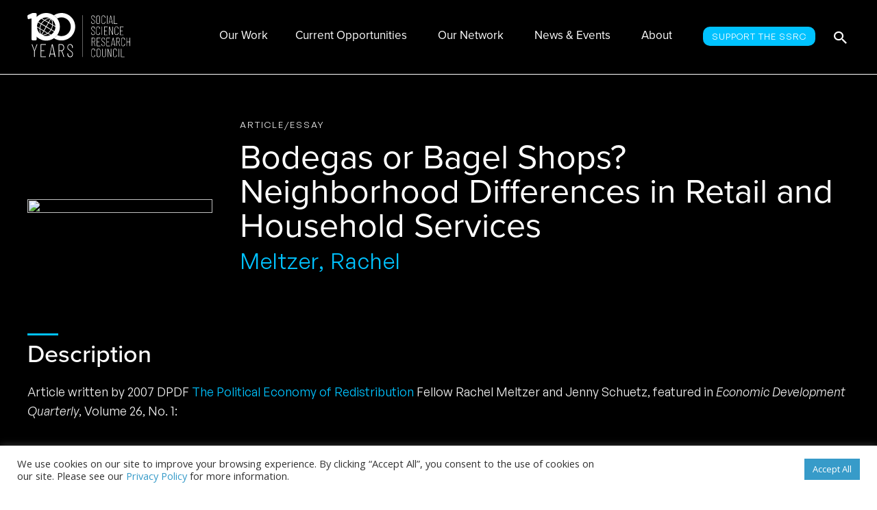

--- FILE ---
content_type: text/css; charset=UTF-8
request_url: https://www.ssrc.org/wp-content/themes/ssrcorg-child/style.css?ver=238550270
body_size: 35806
content:
/**
Theme Name: SSRC
Author: SSRC
Author URI: https://www.ssrc.org
Description: A child theme for https://www.ssrc.org
Version: 1.0.0
License: GNU General Public License v2 or later
License URI: http://www.gnu.org/licenses/gpl-2.0.html
Text Domain: ssrc
Template: astra
*/

/*** FONTS ***/

@font-face {
    font-family: 'ProspectusS';
    src: url('assets/fonts/prospectuss/ProspectusS-Bold.eot');
    src: url('assets/fonts/prospectuss/ProspectusS-Bold.eot?#iefix') format('embedded-opentype'),
        url('assets/fonts/prospectuss/ProspectusS-Bold.woff2') format('woff2'),
        url('assets/fonts/prospectuss/ProspectusS-Bold.woff') format('woff'),
        url('assets/fonts/prospectuss/ProspectusS-Bold.svg#ProspectusS-Bold') format('svg');
    font-weight: bold;
    font-style: normal;
}

@font-face {
    font-family: 'ProspectusS';
    src: url('assets/fonts/prospectuss/ProspectusS-Italic.eot');
    src: url('assets/fonts/prospectuss/ProspectusS-Italic.eot?#iefix') format('embedded-opentype'),
        url('assets/fonts/prospectuss/ProspectusS-Italic.woff2') format('woff2'),
        url('assets/fonts/prospectuss/ProspectusS-Italic.woff') format('woff'),
        url('assets/fonts/prospectuss/ProspectusS-Italic.svg#ProspectusS-Italic') format('svg');
    font-weight: normal;
    font-style: italic;
}

@font-face {
    font-family: 'ProspectusS Blk';
    src: url('assets/fonts/prospectuss/ProspectusS-Blk.eot');
    src: url('assets/fonts/prospectuss/ProspectusS-Blk.eot?#iefix') format('embedded-opentype'),
        url('assets/fonts/prospectuss/ProspectusS-Blk.woff2') format('woff2'),
        url('assets/fonts/prospectuss/ProspectusS-Blk.woff') format('woff'),
        url('assets/fonts/prospectuss/ProspectusS-Blk.svg#ProspectusS-Blk') format('svg');
    font-weight: 900;
    font-style: normal;
}

@font-face {
    font-family: 'ProspectusS Reg';
    src: url('assets/fonts/prospectuss/ProspectusS-Reg.eot');
    src: url('assets/fonts/prospectuss/ProspectusS-Reg.eot?#iefix') format('embedded-opentype'),
        url('assets/fonts/prospectuss/ProspectusS-Reg.woff2') format('woff2'),
        url('assets/fonts/prospectuss/ProspectusS-Reg.woff') format('woff'),
        url('assets/fonts/prospectuss/ProspectusS-Reg.svg#ProspectusS-Reg') format('svg');
    font-weight: 500;
    font-style: normal;
}

@font-face {
    font-family: 'DINOT';
    src: url('assets/fonts/dinot/DINOT-BoldItalic.eot');
    src: url('assets/fonts/dinot/DINOT-BoldItalic.eot?#iefix') format('embedded-opentype'),
        url('assets/fonts/dinot/DINOT-BoldItalic.woff2') format('woff2'),
        url('assets/fonts/dinot/DINOT-BoldItalic.woff') format('woff'),
        url('assets/fonts/dinot/DINOT-BoldItalic.svg#DINOT-BoldItalic') format('svg');
    font-weight: bold;
    font-style: italic;
}

@font-face {
    font-family: 'DINOT';
    src: url('assets/fonts/dinot/DINOT-Regular.eot');
    src: url('assets/fonts/dinot/DINOT-Regular.eot?#iefix') format('embedded-opentype'),
        url('assets/fonts/dinot/DINOT-Regular.woff2') format('woff2'),
        url('assets/fonts/dinot/DINOT-Regular.woff') format('woff'),
        url('assets/fonts/dinot/DINOT-Regular.svg#DINOT-Regular') format('svg');
    font-weight: normal;
    font-style: normal;
}

@font-face {
    font-family: 'DINOT';
    src: url('assets/fonts/dinot/DINOT-Medium.eot');
    src: url('assets/fonts/dinot/DINOT-Medium.eot?#iefix') format('embedded-opentype'),
        url('assets/fonts/dinot/DINOT-Medium.woff2') format('woff2'),
        url('assets/fonts/dinot/DINOT-Medium.woff') format('woff'),
        url('assets/fonts/dinot/DINOT-Medium.svg#DINOT-Medium') format('svg');
    font-weight: 500;
    font-style: normal;
}

@font-face {
    font-family: 'DINOT-RegularItalic';
    src: url('assets/fonts/dinot/DINOT-RegularItalic.eot');
    src: url('assets/fonts/dinot/DINOT-RegularItalic.eot?#iefix') format('embedded-opentype'),
        url('assets/fonts/dinot/DINOT-RegularItalic.woff2') format('woff2'),
        url('assets/fonts/dinot/DINOT-RegularItalic.woff') format('woff'),
        url('assets/fonts/dinot/DINOT-RegularItalic.svg#DINOT-RegularItalic') format('svg');
    font-weight: normal;
    font-style: italic;
}

@font-face {
    font-family: 'DINOT';
    src: url('assets/fonts/dinot/DINOT-Black.eot');
    src: url('assets/fonts/dinot/DINOT-Black.eot?#iefix') format('embedded-opentype'),
        url('assets/fonts/dinot/DINOT-Black.woff2') format('woff2'),
        url('assets/fonts/dinot/DINOT-Black.woff') format('woff'),
        url('assets/fonts/dinot/DINOT-Black.svg#DINOT-Black') format('svg');
    font-weight: 900;
    font-style: normal;
}

@font-face {
    font-family: 'DINOT';
    src: url('assets/fonts/dinot/DINOT-MediumItalic.eot');
    src: url('assets/fonts/dinot/DINOT-MediumItalic.eot?#iefix') format('embedded-opentype'),
        url('assets/fonts/dinot/DINOT-MediumItalic.woff2') format('woff2'),
        url('assets/fonts/dinot/DINOT-MediumItalic.woff') format('woff'),
        url('assets/fonts/dinot/DINOT-MediumItalic.svg#DINOT-MediumItalic') format('svg');
    font-weight: 500;
    font-style: italic;
}

@font-face {
    font-family: 'DINOT';
    src: url('assets/fonts/dinot/DINOT-Bold.eot');
    src: url('assets/fonts/dinot/DINOT-Bold.eot?#iefix') format('embedded-opentype'),
        url('assets/fonts/dinot/DINOT-Bold.woff2') format('woff2'),
        url('assets/fonts/dinot/DINOT-Bold.woff') format('woff'),
        url('assets/fonts/dinot/DINOT-Bold.svg#DINOT-Bold') format('svg');
    font-weight: bold;
    font-style: normal;
}

@font-face {
	font-family: 'ClashGrotesk-Variable';
	src: url('assets/fonts/clashgrotesk/ClashGrotesk-Variable.woff2') format('woff2'),
		 url('assets/fonts/clashgrotesk/ClashGrotesk-Variable.woff') format('woff'),
		 url('assets/fonts/clashgrotesk/ClashGrotesk-Variable.ttf') format('truetype');
		 font-weight: 200 700;
		 font-display: swap;
		 font-style: normal;
  }  
  
  @font-face {
	font-family: 'ClashGrotesk-Extralight';
	src: url('assets/fonts/clashgrotesk/ClashGrotesk-Extralight.woff2') format('woff2'),
		 url('assets/fonts/clashgrotesk/ClashGrotesk-Extralight.woff') format('woff'),
		 url('assets/fonts/clashgrotesk/ClashGrotesk-Extralight.ttf') format('truetype');
		 font-weight: 200;
		 font-display: swap;
		 font-style: normal;
  }  
  
  @font-face {
	font-family: 'ClashGrotesk-Light';
	src: url('assets/fonts/clashgrotesk/ClashGrotesk-Light.woff2') format('woff2'),
		 url('assets/fonts/clashgrotesk/ClashGrotesk-Light.woff') format('woff'),
		 url('assets/fonts/clashgrotesk/ClashGrotesk-Light.ttf') format('truetype');
		 font-weight: 300;
		 font-display: swap;
		 font-style: normal;
  }  
  
  @font-face {
	font-family: 'ClashGrotesk-Regular';
	src: url('assets/fonts/clashgrotesk/ClashGrotesk-Regular.woff2') format('woff2'),
		 url('assets/fonts/clashgrotesk/ClashGrotesk-Regular.woff') format('woff'),
		 url('assets/fonts/clashgrotesk/ClashGrotesk-Regular.ttf') format('truetype');
		 font-weight: 400;
		 font-display: swap;
		 font-style: normal;
  }  
  
  @font-face {
	font-family: 'ClashGrotesk-Medium';
	src: url('assets/fonts/clashgrotesk/ClashGrotesk-Medium.woff2') format('woff2'),
		 url('assets/fonts/clashgrotesk/ClashGrotesk-Medium.woff') format('woff'),
		 url('assets/fonts/clashgrotesk/ClashGrotesk-Medium.ttf') format('truetype');
		 font-weight: 500;
		 font-display: swap;
		 font-style: normal;
  }  
  
  @font-face {
	font-family: 'ClashGrotesk-Semibold';
	src: url('assets/fonts/clashgrotesk/ClashGrotesk-Semibold.woff2') format('woff2'),
		 url('assets/fonts/clashgrotesk/ClashGrotesk-Semibold.woff') format('woff'),
		 url('assets/fonts/clashgrotesk/ClashGrotesk-Semibold.ttf') format('truetype');
		 font-weight: 600;
		 font-display: swap;
		 font-style: normal;
  }  
  
  @font-face {
	font-family: 'ClashGrotesk-Bold';
	src: url('assets/fonts/clashgrotesk/ClashGrotesk-Bold.woff2') format('woff2'),
		 url('assets/fonts/clashgrotesk/ClashGrotesk-Bold.woff') format('woff'),
		 url('assets/fonts/clashgrotesk/ClashGrotesk-Bold.ttf') format('truetype');
		 font-weight: 700;
		 font-display: swap;
		 font-style: normal;
  }
  
  @font-face {
	font-family: 'GeneralSans';
	src: url('assets/fonts/generalsans/GeneralSans-Light.woff2') format('woff2'),
		 url('assets/fonts/generalsans/GeneralSans-Light.woff') format('woff'),
		 url('assets/fonts/generalsans/GeneralSans-Light.ttf') format('truetype');
		 font-weight: 300;
		 font-display: swap;
		 font-style: normal;
  }
  
  @font-face {
	font-family: 'GeneralSans';
	src: url('assets/fonts/generalsans/GeneralSans-LightItalic.woff2') format('woff2'),
		 url('assets/fonts/generalsans/GeneralSans-LightItalic.woff') format('woff'),
		 url('assets/fonts/generalsans/GeneralSans-LightItalic.ttf') format('truetype');
		 font-weight: 300;
		 font-display: swap;
		 font-style: italic;
  }
  
  @font-face {
	font-family: 'GeneralSans';
	src: url('assets/fonts/generalsans/GeneralSans-Regular.woff2') format('woff2'),
		 url('assets/fonts/generalsans/GeneralSans-Regular.woff') format('woff'),
		 url('assets/fonts/generalsans/GeneralSans-Regular.ttf') format('truetype');
		 font-weight: 400;
		 font-display: swap;
		 font-style: normal;
  }
  
  @font-face {
	font-family: 'GeneralSans';
	src: url('assets/fonts/generalsans/GeneralSans-Italic.woff2') format('woff2'),
		 url('assets/fonts/generalsans/GeneralSans-Italic.woff') format('woff'),
		 url('assets/fonts/generalsans/GeneralSans-Italic.ttf') format('truetype');
		 font-weight: 400;
		 font-display: swap;
		 font-style: italic;
  }
  
  @font-face {
	font-family: 'GeneralSans';
	src: url('assets/fonts/generalsans/GeneralSans-Medium.woff2') format('woff2'),
		 url('assets/fonts/generalsans/GeneralSans-Medium.woff') format('woff'),
		 url('assets/fonts/generalsans/GeneralSans-Medium.ttf') format('truetype');
		 font-weight: 500;
		 font-display: swap;
		 font-style: normal;
  }
  
  @font-face {
	font-family: 'GeneralSans';
	src: url('assets/fonts/generalsans/GeneralSans-MediumItalic.woff2') format('woff2'),
		 url('assets/fonts/generalsans/GeneralSans-MediumItalic.woff') format('woff'),
		 url('assets/fonts/generalsans/GeneralSans-MediumItalic.ttf') format('truetype');
		 font-weight: 500;
		 font-display: swap;
		 font-style: italic;
  }
  
  @font-face {
	font-family: 'GeneralSans';
	src: url('assets/fonts/generalsans/GeneralSans-Semibold.woff2') format('woff2'),
		 url('assets/fonts/generalsans/GeneralSans-Semibold.woff') format('woff'),
		 url('assets/fonts/generalsans/GeneralSans-Semibold.ttf') format('truetype');
		 font-weight: 600;
		 font-display: swap;
		 font-style: normal;
  }
  
  @font-face {
	font-family: 'GeneralSans';
	src: url('assets/fonts/generalsans/GeneralSans-SemiboldItalic.woff2') format('woff2'),
		 url('assets/fonts/generalsans/GeneralSans-SemiboldItalic.woff') format('woff'),
		 url('assets/fonts/generalsans/GeneralSans-SemiboldItalic.ttf') format('truetype');
		 font-weight: 600;
		 font-display: swap;
		 font-style: italic;
  }
  
  @font-face {
	font-family: 'GeneralSans';
	src: url('assets/fonts/generalsans/GeneralSans-Bold.woff2') format('woff2'),
		 url('assets/fonts/generalsans/GeneralSans-Bold.woff') format('woff'),
		 url('assets/fonts/generalsans/GeneralSans-Bold.ttf') format('truetype');
		 font-weight: 700;
		 font-display: swap;
		 font-style: normal;
  }
  
  @font-face {
	font-family: 'GeneralSans';
	src: url('assets/fonts/generalsans/GeneralSans-BoldItalic.woff2') format('woff2'),
		 url('assets/fonts/generalsans/GeneralSans-BoldItalic.woff') format('woff'),
		 url('assets/fonts/generalsans/GeneralSans-BoldItalic.ttf') format('truetype');
		 font-weight: 700;
		 font-display: swap;
		 font-style: italic;
  }

/* END FONTS */

/* GENERAL */

a {
	color: inherit;
}

a:focus {
    outline: none;
}

a.button-blue,
.button-blue a {
	display: inline-block;
	border: 1px solid #379BC9;
	border-radius: 5px;
	margin-bottom: 5px;
	background: #379BC9;
	color: #fff;
	text-transform: uppercase;
	font-size: 14px;
	line-height: 1;
	padding: 10px 25px;
}

a.button-blue:hover,
.button-blue:hover a {
	background: #12b4ff;
	border-color: #12b4ff;
}

a.button-grey {
	display: inline-block;
	border: 1px solid #F6F6F6;
	border-radius: 5px;
	margin-bottom: 5px;
	background: #F6F6F6;
	color: #1E4863;
	font-size: 16px;
	line-height: 1;
	padding: 10px 25px;
}

a.button-grey:hover {
	background: #FFF;
}

a.button-white {
	display: inline-block;
	border: 1px solid #C8C8C8;
	border-radius: 5px;
	margin-bottom: 5px;
	background: #FFF;
	color: #1E4863;
	font-size: 16px;
	line-height: 1;
	padding: 10px 25px;
}

a.button-white:hover {
	background: #FFF;
}

a.button-black {
	display: inline-block;
	border: 1px solid #fff;
	margin-top: 5px;
	background: #000;
	color: #fff;
	font-size: 16px;
	line-height: 1;
	padding: 6px 15px;
}

a.button-black:hover {
	background: #fff;
	color: #000;
}

a.button-black i {
	margin-left: 5px;
	-webkit-transform: rotate(90deg);
	transform: rotate(45deg);
}

a.button-white2 {
	display: inline-block;
	border: 1px solid #000;
	margin-top: 15px;
	background: #FFF;
	color: #000;
	font-size: 16px;
	line-height: 1;
	padding: 6px 15px;
}

a.button-white2:hover {
	background: #000;
	color: #fff;
}

a.button-white2 i {
	margin-left: 5px;
	-webkit-transform: rotate(90deg);
	transform: rotate(45deg);
}

a.button-clear {
	display: inline-block;
	border: 1px solid;
	color: inherit;
	font-size: 16px;
	line-height: 1;
	padding: 15px;
}

a.button-clear:hover {
	opacity: 0.5;
}

a.button-large {
	display: block;
	text-transform: none;
	font-size: 16px;
	font-weight: 600;
	padding: 15px 30px;
}

.error404 a {
	color: #379bc9;
}

section {
	padding: 30px 0;
}

h2.wrapped {
	display: flex;
	font-family: "proxima-nova", Arial;
	font-weight: 800;
	margin-bottom: 28px;
	width: 100%;
	justify-content: center;
	align-items: center;
	text-align: center;
}

h2.wrapped:before,
h2.wrapped:after {
	content: "";
	border-top: 2px solid #379BC9;
	max-width: 65px;
	width: 15%;
	flex: 1 1 auto;
}

h2.wrapped:before {
	margin-right: 25px;
}

h2.wrapped:after {
	margin-left: 25px;
}

h2.overline {
    font-family: "proxima-nova", Arial;
	font-size: 2rem;
    font-weight: 800;
    margin-bottom: 20px;
}

h2.overline.large {
	font-size: 3.2rem;
}

h2.overline:before {
    display: block;
    content: "";
    width: 60px;
	margin-bottom: 10px;
	border-bottom: 2px solid #379bc9;
}

h2.overline.large:before {
    width: 120px;
	border-bottom-width: 3px;
}

h3.overline {
    font-family: "proxima-nova", Arial;
	font-size: 1.8rem;
	line-height: 1.1;
    font-weight: 800;
    margin-bottom: 20px;
}

h3.overline.large {
	font-size: 2.6rem;
}

h3.overline:before {
    display: block;
    content: "";
    width: 60px;
	margin-bottom: 10px;
	border-bottom: 2px solid #379bc9;
}

h3.overline.large:before {
    width: 120px;
	border-bottom-width: 3px;
}

h3.fw-title {
	position: relative;
	font-size: 18px;
	line-height: 1;
	text-transform: uppercase;
    border-bottom: 1px solid #333;
	margin-bottom: 20px;
}

h3.fw-title span {
	display: inline-block;
	padding-bottom: 15px;
	border-bottom: 1px solid #379BC9;
	font-weight: 700;
}

h3.fw-title span .more-collections {
	position: absolute;
	right: 0;
	bottom: 15px;
	font-size: 14px;
}

.sidebar-main .widget.widget-nopadding {
	padding: 20px 0;
}

#primary,
#secondary {
  margin-top: 2em;
}

.section-excerpt {
	text-align: center;
}

.section-excerpt p {
	font-size: 18px;
	line-height: 28px;
}

.bullet-arrow {
	margin-left: 1.5em;	
}

.bullet-arrow li {
	list-style-image: url('assets/images/bullet-arrow.png');
	padding-left: 15px;
	line-height: 1.4em;
	margin-bottom: 20px;
}

.bullet-checkmark {
	margin-left: 1.5em;	
}

.bullet-checkmark li {
	list-style-image: url('assets/images/bullet-checkmark.png');
	padding-left: 15px;
	line-height: 1.4em;
	margin-bottom: 20px;
}

.hidden {
	display: none !important;
}

.align-center {
	text-align: center;
}

.show-overflow {
	overflow: visible !important;
}

.link-overlay {
	position: absolute;
	top: 0;
	left: 0;
	width: 100%;
	height: 100%;
}

.uppercase {
	text-transform: uppercase;
}

.italic {
	font-style: italic;
}

.icon-file-pdf a:before {
	font-family: "Font Awesome 5 Pro";
	font-weight: 300;
	content: "\f1c1";
	padding-right: 8px;
}

.icon-users a:before {
	font-family: "Font Awesome 5 Pro";
	font-weight: 300;
	content: "\f0c0";
	padding-right: 8px;
}

.icon-atlas a:before {
	font-family: "Font Awesome 5 Pro";
	font-weight: 300;
	content: "\f558";
	padding-right: 8px;
}

.icon-cite a:before {
	font-family: "Font Awesome 5 Pro";
	font-weight: 300;
	content: "\f5db";
	padding-right: 8px;
	color: #fff;
}

.icon-home a:before {
	font-family: "Font Awesome 5 Pro";
	font-weight: 600;
	content: "\f015";
	padding-right: 8px;
}

.icon-substack:before {
	display: inline-block;
	content: "";
	width: 14px;
	height: 16px;
	background-image: url('assets/images/icon-substack.png');
	background-size: contain;
	margin-right: 11px;
	vertical-align: middle;
}

.entry-content p a {
	color: #4887af;
}

.ast-flex.centered {
	justify-content: center;
}

.ast-flex.justify-start {
	justify-content: flex-start;
}

.ast-flex.justify-end {
	justify-content: flex-end;
}

.ast-flex.align-end {
	align-items: flex-end;
}

.ast-flex.align-centered {
	align-items: center;
}

.ast-flex.column {
	flex-direction: column;
}

.ast-row:before,
.ast-row:after {
	width: 0;
}

.wp-block-separator {
	border: 0;
}

.animate {
	opacity: .01;
	transition: opacity 1.2s cubic-bezier(.4,0,.2,1),transform 1.2s cubic-bezier(.4,0,.2,1);
	transition-delay: .1s;
	transform: translateY(120px);
}

.was-on-viewport {
	opacity: 1;
	transform: translateY(0);
}

.sr-only {
	position: absolute !important;
	height: 1px;
	width: 1px;
	overflow: hidden;
	clip: rect(1px 1px 1px 1px); /* IE6, IE7 */
	clip: rect(1px, 1px, 1px, 1px);
 }
 
.searchandfilter-date-picker .ui-datepicker select.ui-datepicker-year {
	padding-top: 0;
	padding-bottom: 0;
}

.mobile-show {
	display: none;
}

@media (max-width: 768px) {
	h3.fw-title {
		margin-bottom: 40px;
	}
	
	h3.fw-title span .more-collections {
		bottom: -25px;
		right: auto;
		left: 0;
	}
	
	.mobile-hide {
		display: none;
	}
	.mobile-show {
		display: block;
	}
}

@media (min-width: 769px) {
	.ast-left-sidebar #primary {
		border-left: 0;
	}
	
	.ast-left-sidebar #secondary {
		border-right: 0;
		margin-right: 0;
	}
	.ast-right-sidebar #primary {
		border-right: 0;
	}
	
	.ast-right-sidebar #secondary {
		border-left: 0;
		margin-left: 0;
	}
}

@media (min-width: 992px) {
	.five-columns {
		width: 20%;
	}
	.eight-columns {
		width: 12.5%;
	}
}

/* PRELOADER */

.ssrc-spinner-wrapper {
	background: #000;
    width: 100%;
    height: 100%;
    left: 0;
    top: 0;
    z-index: 110;
    position: fixed;
    -webkit-transition: background 0.3s ease, z-index 0s ease;
    -o-transition: background 0.3s ease, z-index 0s ease;
    transition: background 0.3s ease, z-index 0s ease;
    -webkit-transition-delay: 0.1s, 0.4s;
    -o-transition-delay: 0.1s, 0.4s;
    transition-delay: 0.1s, 0.4s;
}

.ssrc-spinner {
	position: absolute;
	top: 48%;
	left: 48%;
    width: 80px;
    height: 80px;
    margin: 0;
    background: transparent;
    border-top: 4px solid #379bc9;
    border-right: 4px solid transparent;
    border-radius: 50%;
    -webkit-animation: 1s ssrcspin linear infinite;
    animation: 1s ssrcspin linear infinite;
}

@-webkit-keyframes ssrcspin {
    from {
        -webkit-transform: rotate(0deg);
        transform: rotate(0deg);
    }
    to {
        -webkit-transform: rotate(360deg);
        transform: rotate(360deg);
    }
}
          
@keyframes ssrcspin {
    from {
        -webkit-transform: rotate(0deg);
        transform: rotate(0deg);
    }
    to {
        -webkit-transform: rotate(360deg);
        transform: rotate(360deg);
    }
}

/* END PRELOADER */

/* PAGENAVI */

.wp-pagenavi a,
.wp-pagenavi span {
	border: 0;
}

.wp-pagenavi a {
	color: #0274be;
}

.wp-pagenavi span.current {
	font-weight: normal;
}

/* END PAGENAVI */

/* CUSTOM BODY CLASSES */

@media (min-width: 769px) {
	.ssrc-primary-bg .site-content {
		background: linear-gradient(90deg, #FFF 50%, #F9F9F9 0);
	}
	.ssrc-primary-bg.ast-left-sidebar #content > .ast-container {
		display: flex;
	}
	.ssrc-primary-bg #primary {
		background: #f9f9f9;
		margin: 0;
		padding-top: 2em;
		padding-bottom: 4em;
	}
}

@media (max-width: 768px) {
	.ssrc-primary-bg.ast-left-sidebar #content > .ast-container {
		flex-direction: column;
	}
}

/* END CUSTOM BODY CLASSES */

/* BREADCRUMBS */

.trail-items li::after {
    content: ">";
}

.trail-items .trail-end {
	font-weight: 800;
}

/* END BREADCRUMBS */

/* ANCHOR NAVIGATION */

html {
	scroll-behavior: smooth;
}

.anchor-navigation {
	font-weight: 800;
	background: #f7f7f7;
	color: #454545;
	text-transform: uppercase;
}

.anchor-navigation .nav-container {
	position: relative;
}

.anchor-navigation ul {
	list-style: none;
	margin: 0;
}

.anchor-navigation ul.anchor-nav {
	margin-right: 150px;
}

.anchor-navigation ul li {
	position: relative;
	display: inline-block;
	padding: 0 10px;
}

.anchor-navigation ul li a {
	display: inline-block;
	padding: 10px 0 8px;
	border-bottom: 2px solid transparent;
}

.anchor-navigation ul.anchor-nav li:hover a {
	border-color: #1E4863;
}

.anchor-navigation ul.social-nav {
	position: absolute;
	top: 0;
	right: 0;
	font-size: 20px;
	color: #094966;
}

.anchor-navigation ul.social-nav li a {
	padding: 4px 10px 3px;
}

.anchor-mobile {
	display: none;
	line-height: 1.9;
	color: #454545;
	text-transform: uppercase;
	padding: 10px 10px 8px;
	border: none;
	border-bottom: 2px solid transparent;
	margin: auto;
	background: none;
	width: 100%;
}

.anchor-mobile:active,
.anchor-mobile:hover,
.anchor-mobile:focus {
	color: #454545;
	background: none;
	border-color: transparent;
}

.anchor-mobile:after {
	content: "\f054";
	font-family: "Font Awesome 5 Pro";
	font-style: normal;
	padding-left: 10px;
	font-size: 12px;
}

.anchor-navigation.open .anchor-mobile:after {
	content: "\f078";
}

.anchor-navigation.always-open .anchor-mobile {
	display: none;
}

@media (max-width: 767px) {
	.anchor-navigation {
		text-align: center;
	}
	.anchor-navigation ul.anchor-nav {
		margin-right: 0;
	}
	.anchor-mobile {
		display: block;
	}
	.anchor-navigation ul {
		display: none;
	}
	.anchor-navigation.open ul {
		display: block;
	}
	.anchor-navigation ul li {
		display: block;
	}
	.anchor-navigation ul li a {
		padding: 5px 10px 3px;
	}
}

.ssrc-dark .anchor-navigation {
	position: relative;
	font-family: 'GeneralSans';
	font-weight: 500;
	font-size: 16px;
	letter-spacing: 3px;
	color: #fff;
	background: transparent;
}

.ssrc-dark .anchor-navigation ul li:first-of-type {
	padding-left: 0;
}

.ssrc-dark .anchor-navigation ul li a {
	color: #fff;
}

.ssrc-dark .anchor-navigation ul li.current-menu-parent a,
.ssrc-dark .anchor-navigation ul li.current-menu-item a {
	border-color: #00c2ff;
}

.ssrc-dark .anchor-navigation ul .sub-menu li.current-menu-item a {
	color: #00c2ff;
}

.ssrc-dark .anchor-mobile {
	font-size: 16px;
	letter-spacing: 3px;
	color: #fff;
}

.ssrc-dark .anchor-mobile:active,
.ssrc-dark .anchor-mobile:hover,
.ssrc-dark .anchor-mobile:focus {
	color: #fff;
}

/* Dropdown Styles */

.anchor-navigation ul li .sub-menu {
	display: none;
	position: absolute;
	top: 100%;
	left: 0;
	min-width: 200px;
	background: #333;
	box-shadow: 0 2px 5px rgba(0,0,0,0.2);
	z-index: 1000;
	padding: 10px 0;
}

.anchor-navigation ul li:hover > .sub-menu {
	display: block;
}

.anchor-navigation ul li .sub-menu li {
	display: block;
	padding: 0;
	margin: 0;
}

.anchor-navigation ul li .sub-menu li a {
	display: block;
	line-height: 1.3;
	letter-spacing: 1px;
	text-transform: none;
	padding: 8px 15px;
	border-bottom: none;
}

.anchor-navigation ul li .sub-menu li a:hover {
	opacity: 0.8;
}

.anchor-navigation ul li.menu-item-has-children > a:after {
	content: "\f107";
	font-family: "Font Awesome 5 Pro";
	margin-left: 5px;
	font-size: 12px;
}

@media (max-width: 767px) {
	.anchor-navigation ul li .sub-menu {
		position: static;
		display: none;
		background: transparent;
		box-shadow: none;
		padding: 0;
	}

	.anchor-navigation.open ul li .sub-menu {
		display: block;
	}

	.anchor-navigation ul li .sub-menu li {
		padding: 0;
	}

	.anchor-navigation ul li .sub-menu li a {
		padding: 5px 20px;
		color: #fff;
	}
}

/* END ANCHOR NAVIGATION */

/* PAGE NAVIGATION */

.page-navigation {
	background: #f7f7f7;
	color: #1E4863;
}

.page-navigation ul {
	list-style: none;
	margin: 0;
}

.page-navigation ul li {
	display: inline-block;
}

.page-navigation ul li a {
	display: inline-block;
	padding: 4px 0 3px;
}

.page-navigation ul li:before {
	content: "|";
	padding-left: 10px;
	padding-right: 12px;
}

.page-navigation ul li:first-of-type:before {
	display: none;
}

.page-navigation ul li:first-of-type a:before {
	content: "\f177";
	font-family: "Font Awesome 5 Pro";
	font-style: normal;
	padding-right: 10px;
	font-size: 18px;
	font-weight: 400;
	vertical-align: middle;
}

#breadcrumbs {
	display: inline-block;
	padding: 7px 0;
	margin: 0;
}

#breadcrumbs a:hover {
	text-decoration: underline;
}

#breadcrumbs i {
	padding: 0 5px;
}

/* END PAGE NAVIGATION */

/* COMMENTS */

.comments-area {
	border-top: 0;
}

.ast-comment-list li.depth-1 .ast-comment,
.ast-comment-list li.depth-2 .ast-comment {
    border-bottom: 0;
}

/* END COMMENTS */

/* HEADER */

#ssrc-nav-overlay {
	background: rgba(0,0,0,0);
	width: 100%;
	height: 100%;
	left: 0;
	top: 0;
	z-index: -20;
	position: fixed;
	-webkit-transition: background .3s ease,z-index 0s ease;
	-o-transition: background .3s ease,z-index 0s ease;
	transition: background .3s ease,z-index 0s ease;
	-webkit-transition-delay: .1s,.4s;
	-o-transition-delay: .1s,.4s;
	transition-delay: .1s,.4s;
}

#ssrc-nav-overlay.overlay {
    background: rgba(0,0,0,.6);
    -webkit-transition: background .3s ease,z-index 0s ease;
    -o-transition: background .3s ease,z-index 0s ease;
    transition: background .3s ease,z-index 0s ease;
    -webkit-transition-delay: 0s,0s;
    -o-transition-delay: 0s,0s;
    transition-delay: 0s,0s;
    z-index: 98;
}

.main-header-bar {
	padding-top: 5px;
	border-bottom-width: 0;
}

.main-header-bar .site-branding {
	margin-bottom: 10px;
}

.main-header-bar .site-branding .custom-logo-link {
	display: block;
	max-width: 150px;
}

.main-header-menu > .menu-item > a {
	font-size: 20px;
}

@media (min-width: 960px) and (max-width: 1137px) {
	.main-header-menu > .menu-item > a {
		font-size: 16px;
	}
}

/* menu search */

.ubermenu-loc-primary {
	margin-right: 30px;
}

.ssrc-search-icon {
	position: absolute;
	right: 0;
	bottom: 0;
	display: block;
	vertical-align: bottom;
	z-index: 11;
    font-size: 26px;
    line-height: 1;
    padding-top: 20px;
    padding-bottom: 39px;
}

.ssrc-search-icon:before {
    content: "\e8b6";
    font-family: Astra;
    font-style: normal;
    font-weight: normal;
    text-decoration: inherit;
    text-align: center;
    -webkit-font-smoothing: antialiased;
    -moz-osx-font-smoothing: grayscale;
}

.header-main-layout-1 .ast-main-header-bar-alignment .search-form {
    position: absolute;
    right: 0;
    bottom: 0;
    vertical-align: bottom;
	z-index: 10;
	width: 0;
    padding: 26px 0;
	transition: width .2s;
	background: #fff;
}

.header-main-layout-1 .ast-main-header-bar-alignment .search-form pre {
    display: none;
}

.header-main-layout-1 .ast-main-header-bar-alignment .search-form.ssrc-search-active  {
	width: calc(100% - 200px);
}

.header-main-layout-1 .ast-main-header-bar-alignment .search-form .search-field {
    width: 100%;
	background: #fff;
	border: none;
}

.header-main-layout-1 .ast-main-header-bar-alignment .search-form .search-field:focus {
    outline: 0;
}

@media (max-width: 959px) {
	.ssrc-search-icon {
		right: 40px;
		padding-top: 19px;
		padding-bottom: 25px;
	}
	.header-main-layout-1 .ast-main-header-bar-alignment .search-form {
		padding-bottom: 20px;
		display: none;
	}
	.header-main-layout-1 .ast-main-header-bar-alignment .search-form.ssrc-search-active  {
		width: 100%;
		display: block;
	}
}

/* END HEADER */

/* UBER MENU */

.ubermenu .ubermenu-item-level-0 > .ubermenu-submenu.ubermenu-submenu-type-mega {
	background: transparent;
	border: 0;
}

.ubermenu .ubermenu-item.ubermenu-active>.ubermenu-submenu-drop,
.ubermenu .ubermenu-item.ubermenu-in-transition>.ubermenu-submenu-drop,
.ubermenu-nojs .ubermenu-item:hover>.ubermenu-submenu-drop {
	display: flex;
	border-radius: 10px;
}

.ubermenu-nav > li > .ubermenu-target:after {
    content: "";
    display: block;
    width: 0;
    height: 0;
    border-left: 15px solid rgba(0,0,0,0);
    border-right: 15px solid rgba(0,0,0,0);
    position: absolute;
    left: calc(50% - 15px);
    bottom: -19px;
    border-bottom: 10px solid #fff;
    opacity: 0;
	visibility: hidden;
    z-index: 50;
	-webkit-transition-duration: .3s;
	-ms-transition-duration: .3s;
	transition-duration: .3s;
	-webkit-transition-timing-function: ease-in;
	-ms-transition-timing-function: ease-in;
	transition-timing-function: ease-in;
	-webkit-transition-property: opacity;
	-ms-transition-property: opacity;
	transition-property: opacity;
}

.ubermenu-nav > li.ubermenu-active > .ubermenu-target:after {
    opacity: 1;
	visibility: visible;
}

.ubermenu .ubermenu-submenu-type-mega > .ubermenu-item {
	background: #fff;
	margin-top: 13px;
}

.ubermenu .ubermenu-submenu-type-mega > .ubermenu-item:first-of-type {
	border-top-left-radius: 10px;
	overflow: hidden;
}

.ubermenu .ubermenu-submenu-type-mega > .ubermenu-item:last-of-type {
	border-top-right-radius: 10px;
	overflow: hidden;
}

.ubermenu .ubermenu-nav .ubermenu-column-1-3 {
	padding-bottom: 25px;
}

.ubermenu-sub-indicators .ubermenu-has-submenu-drop  .ubermenu-target > .ubermenu-sub-indicator {
	display: none;
}

.ubermenu-main .ubermenu-item-level-0 > .ubermenu-target {
	font-family: 'proxima-nova' !important;
	padding-top: 36px;
	padding-bottom: 39px;
	border-bottom: 6px solid transparent;
}

.ubermenu-main .ubermenu-item-level-0:hover > .ubermenu-target {
    border-color: #204863;
}

.ubermenu-skin-minimal .ubermenu-submenu .ubermenu-item-header.ubermenu-has-submenu-stack > .ubermenu-target {
	border-bottom: 0;
}

.ubermenu-main .ubermenu-nav .ubermenu-submenu .ubermenu-item-header > .ubermenu-target .ubermenu-target-title {
	font-family: 'proxima-nova';
	font-size: 24px;
	font-weight: 300;
}

.ubermenu-main .ubermenu-item-normal.menu-heading > .ubermenu-target {
	font-size: 24px;
	padding-bottom: 15px;
	font-weight: 300;
}

.ubermenu-main .ubermenu-submenu-type-stack .ubermenu-item-normal > .ubermenu-target > .ubermenu-target-title {
	line-height: 26px;
}

.ubermenu-main .ubermenu-submenu-type-stack .ubermenu-item-normal > .ubermenu-target:hover > .ubermenu-target-title {
	color: #379BC9;
}

.ubermenu-main .ubermenu-nav .ubermenu-submenu .ubermenu-item-header > a > span.ubermenu-target-title.ubermenu-target-text:after,
.menu-heading > a > span:after {
    display: inline-block;
    content: "»";
    padding-left: 10px;
}

.ubermenu-main .ubermenu-nav .ubermenu-submenu .fellowships-grants.ubermenu-item-header > a > span.ubermenu-target-title.ubermenu-target-text:after {
    display: none;
}

.ubermenu-main .ubermenu-nav .ubermenu-submenu .ubermenu-item-header > .ubermenu-target:before {
	display: none;
}

.ubermenu-main .ubermenu-nav .ubermenu-submenu .ubermenu-item-header > .ubermenu-target:after {
    display: block;
    content: "";
    width: 35px;
    padding-top: 15px;
    border-bottom: 2px solid #00c2ff;
}

.ubermenu-main .ubermenu-submenu-type-mega > .ubermenu-item:first-of-type > * {
	margin-left: 10px;
}

.ubermenu-main .ourwork-research > * {
	margin-left: -45px;
    margin-right: 45px;
}

.ubermenu-main .about-initiatives > * {
	margin-left: -30px;
    margin-right: 30px;
}

.ubermenu-main .fellowships-grants > .ubermenu-submenu {
	margin-top: -20px;
}

.ubermenu-main .fellowships-other > .ubermenu-submenu {
	margin-top: -12px;
}

.ubermenu-main .ourwork-themes .ubermenu-item-layout-image_left {
	display: flex;
	align-items: center;
	max-width: 315px;
	margin-top: 5px;
	margin-bottom: 5px;
}

.ubermenu-main .ourwork-themes .ubermenu-item-layout-image_left .ubermenu-target-text {
	color: #204863;
	font-size: 18px;
	font-weight: 600;
	padding-left: 20px !important;
	line-height: 24px !important;
}

.ubermenu-main .ourwork-themes .see-more {
	margin-top: 10px;
}

.ubermenu-main .our-work .ubermenu-item-layout-image_left .ubermenu-target-text,
.ubermenu-main .publications-blogs .ubermenu-item-layout-image_left .ubermenu-target-text,
.ubermenu-main .fellowships-grants .ubermenu-item-layout-image_left .ubermenu-target-text {
	padding-left: 70px !important;
}

.ubermenu-main .our-work .ubermenu-item-layout-image_left .ubermenu-target-title,
.ubermenu-main .publications-blogs .ubermenu-item-layout-image_left .ubermenu-target-title {
	font-size: 18px;
}

.ubermenu-main .publications-blogs .ubermenu-item-layout-image_left .ubermenu-target-description {
	font-size: 14px;
	padding-top: 5px;
}

.ubermenu .ourwork-program.ubermenu-custom-content-padded {
	padding-top: 0;	
}

.ubermenu .ourwork-program.ubermenu-custom-content-padded span {
	font-size: 14px;
	font-weight: 700;
	line-height: 1;
}

.ubermenu .ourwork-program.ubermenu-custom-content-padded div {
	font-size: 18px;
	line-height: 38px;
}

.ubermenu .our-work .left {
	display: flex;
	padding-bottom: 0;
}

.ubermenu .our-work .left .ubermenu-custom-content {
	display: flex;
}

.ubermenu .our-work .ubermenu-tabs {
	background: #fff url('assets/images/ssrc_globe_bg.png') no-repeat;
	background-position: right bottom -60px;
}

.ubermenu .our-work .ubermenu-tabs > .ubermenu-tabs-group {
	display: flex;
	flex-direction: column;
	justify-content: center;
	height: 100%;
}

.ubermenu .our-work .ubermenu-tab > .ubermenu-target {
	padding: 5px 20px;
	margin: 5px 0 5px 10px;
	border-radius: 8px 0 0 8px;
}

.ubermenu .our-work .ubermenu-tab.ubermenu-active > .ubermenu-target {
	color: #fff;
	background: #000;
}

.ubermenu .our-work .ubermenu-tab  > .ubermenu-target > .ubermenu-target-text {
	font-size: 15px;
	font-weight: 500;
	letter-spacing: 2px;
	text-transform: uppercase;
}

.ubermenu .our-work .ubermenu-tab > .ubermenu-target > .ubermenu-target-text:before {
	content: "\f178";
	display: inline-block;
	padding-right: 10px;
	font-family: "Font Awesome 5 Pro";
	font-weight: 400;
	vertical-align: middle;
}

.ubermenu .our-work .ubermenu-submenu .ubermenu-tab-content-panel .ubermenu-target {
	padding: 8px 20px;
}

.ubermenu .fellowships-grants .ubermenu-submenu .ubermenu-target {
	padding: 8px 20px 20px;
}

.ubermenu-main .ubermenu-nav .our-work .ubermenu-submenu .ubermenu-tab-content-panel {
	background: transparent;
}

.ubermenu-main .ubermenu-nav .our-work .ubermenu-submenu .ubermenu-tab-content-panel .ubermenu-target-title,
.ubermenu-main .ubermenu-nav .fellowships-grants .ubermenu-submenu .ubermenu-target-title {
	font-family: 'proxima-nova';
	font-size: 17px;
	line-height: 20px;
	font-weight: 500;
	padding-bottom: 3px;
}

.ubermenu-main .ubermenu-nav .our-work .ubermenu-submenu .ubermenu-tab-content-panel .ubermenu-target:hover .ubermenu-target-title,
.ubermenu-main .ubermenu-nav .fellowships-grants .ubermenu-submenu .ubermenu-target:hover .ubermenu-target-title {
	color: #000;
	text-shadow: 0px 0px 0px #000;
}

.ubermenu-main .ubermenu-nav .our-work .ubermenu-submenu .ubermenu-tab-content-panel .ubermenu-target-description,
.ubermenu-main .ubermenu-nav .fellowships-grants .ubermenu-submenu .ubermenu-target-description {
	font-size: 14px;
	line-height: 1.2;
}

.ubermenu .our-work .ubermenu-tab-content-panel .ubermenu-target-text:after,
.ubermenu .our-work .ubermenu-tab-content-panel .ubermenu-item-header > .ubermenu-target:after {
	display: none !important;
}

.ubermenu .publications-latest .content-card .card-excerpt {
	display: none;
}

.ubermenu .publications-latest .content-card a:hover .card-title {
	color: #379BC9;
}

.ubermenu .publications-latest .ubermenu-widget {
	padding-top: 0;
}

.ubermenu .publications-latest .ssrc-publication-item {
	padding-bottom: 0;
}

.ubermenu .publications-latest .ssrc-publication-item:last-of-type {
	display: none;
}

.ubermenu .publications-latest .ssrc-publication-item:hover .pub-title {
	color: #379BC9;
}

.ubermenu .publications-latest .pub-image {
	display: none;
}

.ubermenu .menu-initiatives .ubermenu-widget-area {
    margin-left: 0;
    margin-right: 10px;
}

.ubermenu .menu-initiatives .ubermenu-column-1-3.ubermenu-widget {
    padding: 25px 20px 5px;
}

.ubermenu .content-card .card-eyebrow {
	font-family: 'proxima-nova';
	font-size: 13px;
	text-transform: uppercase;
	margin: 20px 0 -8px;
}

.ubermenu .content-card .card-title {
	font-family: 'proxima-nova';
	font-weight: 600;
	line-height: 1.1;
}

.ubermenu-main .see-more .ubermenu-target-title {
	font-size: 14px;
	text-decoration: underline;
}

.ubermenu-main .see-more .ubermenu-target-title:after {
	content: "\f178";
	display: inline-block;
	padding-left: 10px;
	font-family: "Font Awesome 5 Pro";
	font-weight: 300;
	vertical-align: middle;
}

.apply-label a.ubermenu-target:after {
	content: "Apply";
	display: block;
	font-size: 12px;
	line-height: 1;
	padding: 5px 8px;
	margin-top: 5px;
	margin-left: 70px;
	background: #379BC9;
	color: #fff;
	border-radius: 3px;
	text-shadow: none;
	width: 48px;
}

.learn-label a.ubermenu-target:after {
	content: "Learn More";
	display: block;
	font-size: 12px;
	line-height: 1;
	padding: 5px 8px;
	margin-top: 5px;
	margin-left: 70px;
	background: #379BC9;
	color: #fff;
	border-radius: 3px;
	text-shadow: none;
	width: 81px;
}
/*
.ubermenu .fellowships-grants > ul > li:first-of-type {
	width: 400px;
}

.ubermenu .fellowships-grants > ul > li:last-of-type {
	width: 310px;
}
*/
.ubermenu .news-events .recent-news {
	position: relative;
}

.ubermenu .news-events .recent-news .ubermenu-widget-area {
	margin-right: 1.5em;
}

.ubermenu .news-events .featured-news {
	position: relative;
	background: #f0f0f0;
}

.ubermenu .news-events .widget_text {
	font-family: 'proxima-nova';
	font-size: 13px;
	text-align: right;
	padding: 0 20px;
	position: absolute;
	bottom: 20px;
	right: 0;
}

.ubermenu .news-events .recent-news .widget_text {
	margin-right: 1.5em;
}

.ubermenu .news-events .widget_text p {
	margin-bottom: 0;
}

.ubermenu .news-events .widget_text p a:after {
	content: "\f105";
	display: inline-block;
	padding-left: 8px;
	font-family: "Font Awesome 5 Pro";
	font-size: 20px;
	font-weight: 300;
	vertical-align: middle;
	color: #00c2ff;
}

.ubermenu-main .ubermenu-submenu h3.ubermenu-widgettitle {
	font-family: 'proxima-nova' !important;
	font-size: 24px !important;
	font-weight: 300 !important;
	padding: 0;
}

.ubermenu .menu-about .menu-about-col1 {
	width: 270px;
}

.ubermenu .menu-about .menu-about-col2 {
	width: 225px;
}

.ubermenu .donate-button .ubermenu-target {
	padding-top: 20px;
	padding-bottom: 35px;
}

.ubermenu .donate-button:hover .ubermenu-target {
	border-color: transparent !important;
}

.ubermenu .donate-button .ubermenu-target .ubermenu-target-text {
	font-family: 'GeneralSans';
	background: #00c2ff;
	color: #fff;
	font-size: 13px;
	text-shadow: none;
	text-transform: uppercase;
	letter-spacing: 1px;
	padding: 5px 13px;
	line-height: 18px;
	border-radius: 10px;
}

@media (min-width: 960px) and (max-width: 1180px) {
	.ubermenu-main .ubermenu-item-level-0 > .ubermenu-target {
		font-size: 15px !important;
		padding-left: 11px;
		padding-right: 11px;
	}
}

/* END UBER MENU */

/* SHIFTNAV */

#shiftnav-toggle-main {
	top: 25px;
	background: transparent;
}

#shiftnav-toggle-main-button {
	background: #fff;
	color: #47535A;
}

.shiftnav .shiftnav-header {
	display: block;
	padding: 15px 25px;
	line-height: 1.6em;
	font-size: 16px;
	font-weight: 700;
	text-transform: uppercase;
	border-bottom: 1px solid #efefef;
}

.shiftnav.shiftnav-shiftnav-main ul.shiftnav-menu li.menu-item > .menu-link {
	display: block;
    font-size: 20px;
	line-height: 1.6em;
    padding: 15px 25px;
	border-bottom: 1px solid #efefef;

}

.shiftnav.shiftnav-shiftnav-main ul.shiftnav-menu li.shiftnav-sub-shift.current-menu-ancestor > .shiftnav-target,
.shiftnav.shiftnav-shiftnav-main ul.shiftnav-menu li.shiftnav-sub-shift.current-menu-ancestor > .menu-link,
.shiftnav.shiftnav-shiftnav-main ul.shiftnav-menu li.current-menu-item > .menu-link {
	font-weight: 600;
	/*color: #379bc9;
	text-decoration: underline;*/
}

.shiftnav.shiftnav-shiftnav-main ul.shiftnav-menu li.menu-item > .shiftnav-target {
	border-bottom: 1px solid #efefef;
}

.shiftnav.shiftnav-shiftnav-main ul.shiftnav-menu ul.sub-menu li.menu-item > .shiftnav-target {
	padding-left: 40px;
}

.shiftnav.shiftnav-shiftnav-main ul.shiftnav-menu ul.sub-menu li.menu-item.shiftnav-text-disabled > .shiftnav-target {
	padding: 0;
	border-bottom: 0;
}

li.shiftnav-retract {
	font-weight: 800;
	text-transform: uppercase;
}

.shiftnav,
.shiftnav-wrap,
#shiftnav-toggle-main {
    transition-duration: 0.3s;
}

.shiftnav:after {
	display: none;
}

/* END SHIFTNAV */

/* TRANSPARENT MENU */

.ssrc-transparent-menu #masthead {
	position: absolute;
	left: 0;
	right: 0;
}

.ssrc-transparent-menu .main-header-bar {
	background-color: transparent;
}

.ssrc-transparent-menu.ssrc-menu-blur .main-header-bar {
	border-bottom: 1px solid #ffffff1a;
	backdrop-filter: blur(2px);
}

.ssrc-transparent-menu .site-logo-img {
	position: relative;
	display: inline-block;
}

.ssrc-transparent-menu .site-logo-img a.custom-logo-top {
	display: none;
	position: absolute;
	top: 0;
	left: 0;
	z-index: 99;
}

.ssrc-transparent-menu .ubermenu-main .ubermenu-item-level-0 > .ubermenu-target {
	color: #FFF !important;
	text-shadow: 1px 1px 3px #000;
}

.ssrc-transparent-menu .ubermenu-main .ubermenu-item-level-0:hover > .ubermenu-target {
	border-color: #FFF;
}

.ssrc-transparent-menu .ssrc-search-icon {
	color: #fff;
	text-shadow: 1px 1px 3px #000;
}

.ssrc-transparent-menu .ssrc-search-icon.ssrc-search-icon-active {
	color: #3a3a3a;
}

.ssrc-transparent-menu .header-main-layout-1 .ast-main-header-bar-alignment .search-form {
	background: transparent;
}

.ssrc-transparent-menu .header-main-layout-1 .ast-main-header-bar-alignment .search-form .search-field {
	visibility: hidden;
}

.ssrc-transparent-menu .header-main-layout-1 .ast-main-header-bar-alignment .search-form.ssrc-search-active .search-field {
	visibility: visible;
}

/* END TRANSPARENT MENU */

/* SEARCH AND FILTER */

.searchandfilter label {
	display: block;
}

.searchandfilter .sf-input-text {
	width: 100%;
	border-radius: 5px;
	padding: 6px 10px;
	background: #fff;
	border: 1px solid #aaa;
}

.searchandfilter .sf-input-select {
	width: 100%;
	border-radius: 5px;
	padding: 5px;
	background: #fff;
	border: 1px solid #aaa;
}

.chosen-container-multi .chosen-choices {
	border-radius: 5px;
}

/* END SEARCH AND FILTER */

/* FOOTER */

.footer-ssrc-overlay {
	font-family: "GeneralSans";
	background-color: #000;
	padding: 40px 0 30px;
}

.footer-title {
	font-size: 24px;
	line-height: 1.4;
	color: #fff;
	margin-bottom: 12px;
	max-width: 350px;
}

.bubble.footer-bubble {
	display: inline-block;
	font-size: 12px;
	font-weight: 400;
	color: #fff;
	letter-spacing: 2px;
	padding: 6px 30px;
	border-radius: 15px;
	background: #00c2ff;
	margin-top: 20px;
}

.bubble.footer-bubble:hover {
	text-decoration: none;
	color: #000;
	background: #fff;
}

.footer-columns {
	align-items: center;
	flex-wrap: nowrap;
}

.footer-ssrc .ast-site-identity {
	padding: 0 0 20px;
	margin-bottom: 20px;
}

.footer-ssrc .ast-site-identity .custom-logo {
	width: 280px;
	height: auto;
	max-width: none;
}

.footer-ssrc .widget {
	margin-bottom: 20px;
}

.footer-ssrc .widget-title {
	font-family: "GeneralSans";
	font-size: 14px;
	font-weight: 400;
	text-transform: uppercase;
	letter-spacing: 3px;
}

.footer-ssrc #astra-widget-social-profiles-2 .astra-widget-social-profiles-inner li .ast-widget-icon svg {
    fill: #ffffff;
}

.footer-ssrc .widget-address-field .address-meta {
	margin-left: 0;
	line-height: 1.2;
}

#menu-footer-links {
	display: block;
	justify-content: space-between;
	max-width: 440px;
	margin-bottom: 40px;
}

.footer-ssrc .widget_nav_menu li a {
	color: #fff;
	font-size: 16px;
	line-height: 1.5;
}

.footer-ssrc .widget_nav_menu li:hover a {
	text-decoration: underline;
}

.footer-ssrc .mc4wp-form {
	padding: 10px 0;
}

.footer-ssrc .mc4wp-form-fields {
	padding: 0;
}

.subscribe-footer {
	padding-bottom: 20px;
}

.subscribe-footer .ast-row {
	position: relative;
}

.mc4wp-form .ast-row .column {
	padding: 4px 5px 0;
	border-right: 0 !important;
}

.subscribe-footer .ast-row .column {
	padding: 0;
}

.mc4wp-form .ast-row .column:first-child {
	padding-left: 20px;
}

.subscribe-footer .ast-row .column:first-child {
	padding-right: 10px;
}

.mc4wp-form .ast-row .column:last-child {
	padding-right: 20px;
}

.subscribe-footer input {
	width: 100%;
	border-radius: 0;
	background: none;
	border: none;
	border-bottom: 1px solid #fff;
	padding: 5px 0px;
	transition: none;
	color: #fff;
}

.subscribe-footer input:active,
.subscribe-footer input:focus,
.subscribe-footer input:focus-visible {
	background: none;
	outline: none;
	border: none;
	border-bottom: 1px solid #fff;
	color: #fff;
}

.subscribe-footer button[type="submit"] {
	font-size: 18px;
	line-height: 1;
	border-radius: 0;
	border: none;
	border-bottom: 1px solid #fff;
	background: none;
	padding: 5px 0;
	width: 40px;
	height: 30px;
}

@media (min-width: 992px) {
	.footer-ssrc .site-branding {
		margin-right: 30px;
	}
	#menu-footer-links {
		display: flex;
	}
}

@media (max-width: 767px) {
	.footer-columns {
		display: block;
	}
}

@media (max-width: 543px) {
	.mc4wp-form .ast-row .column {
		padding-left: 20px;
		padding-right: 20px;
	}
	#menu-footer-links {
		display: block;
	}
	.subscribe-footer .ast-row .column:first-child {
		padding-right: 20px;
	}
	.subscribe-footer .ast-row .column:last-child {
		padding: 0;
		position: absolute;
		bottom: 0;
		right: 20px;
		padding: 0;
		text-align: right;
	}
	.footer-ssrc .ast-site-identity .custom-logo {
		width: 180px;
	}
	.footer-title {
		font-size: 18px;
	}
}

/* END FOOTER */

/* SIDEBAR */

.sidebar-main .widget {
	border: 1px solid #c8c8c8;
	border-top: 3px solid #1E4863;
	border-radius: 0 0 5px 5px;
	padding: 15px 20px;
	background: #fdfdfd;
	margin-bottom: 20px;
}

.sidebar-main .widget.widget_search_filter_register_widget {
	border: 0;
	background: none;
}

.sidebar-main .widget-title {
	margin-bottom: 10px;
}

.sidebar-main p {
	font-size: 13px;
	line-height: 1.6;
}

/* END SIDEBAR */

/* WIDGETS */

.ssrc-post-tags a {
	display: block;
	line-height: 1.1em;
	margin-bottom: 5px;
}

/* END WIDGETS */

/* ACCORDION BLOCK */

.entry-content h4.c-accordion__title {
	font-weight: 600;
	margin-bottom: 10px;
}

.c-accordion__title:after {
	position: static;
	color: inherit;
	font-family: "Font Awesome 5 Pro";
    content: "\f0d7";
    margin: 0 10px;
	font-weight: 600;
}

.is-open .c-accordion__title:after {
    content: "\f0d7";
}

.entry-content .c-accordion__content p {
	font-size: 17px;
	line-height: 1.6;
	margin-bottom: 15px;
}

/* END ACCORDION BLOCK */

/* EVENTS CALENDAR */

.tribe-common--breakpoint-medium.tribe-common .tribe-common-h4--min-medium {
	line-height: 1.2;
}

.tribe-common--breakpoint-medium.tribe-common .tribe-events-calendar-list .tribe-common-h6--min-medium {
	font-size: 18px;
}

.tribe-common .tribe-event-date-start,
.tribe-common .tribe-event-date-end,
.tribe-common .tribe-event-time {
	font-size: 16px;
}

.tribe-common .read-more {
	font-weight: bold;
}

/* END EVENTS CALENDAR */

/* RESOURCES */

.resources-list {
	margin: 0;
	list-style-type: none;
}

#secondary .resources-list li {
	position: relative;
	margin-bottom: 10px;
}

.resources-list li:hover {
	opacity: 0.8;
}

.resources-list li a {
	display: block;
	font-size: 13px;
	line-height: 1.6;
	padding-right: 25px;
}

.resources-widget .resources-list li a {
	color: #1E4863;
}

.resources-widget li a:after {
	font-family: "Font Awesome 5 Pro";
	font-weight: 300;
	width: 20px;
	text-align: right;
	position: absolute;
	right: 0;
	top: 2px;
}

.resources-widget .resource-link:after {
	content: "\f0c1";
}

.resources-widget .resource-file:after {
	content: "\f15b";
}

.resources-widget .resource-file-pdf:after {
	content: "\f1c1";
}

.resources-widget .resource-file-img:after {
	content: "\f15b";
}

/* END RESOURCES */

/* CONTENT CARD */

.content-card {
	position: relative;
	width: 100%;
	margin-bottom: 20px;
}

.content-card.boxed {
	background-color: #fff;
	border: 1px solid #c8c8c8;
	box-shadow: 0px 2px 10px #C8C8C8;
	border-radius: 8px;
	overflow: hidden;
}

.content-card.has-footer {
	padding-bottom: 30px;
}

.content-card.has-footer.color {
	padding-bottom: 60px;
	box-shadow: none;
}

.content-card.boxed:hover {
	box-shadow: 0px 2px 15px #bbb;
}

.content-card.boxed.color:hover {
	box-shadow: none;
}

.content-card a {
	display: block;
}

.content-card .card-img {
	position: relative;
	overflow: hidden;
	min-height: 30px;
}

.content-card .card-img img {
	width: 100%;
	height: 175px;
	object-fit: cover;
}

.content-card.simple .card-img img {
	height: auto;
	object-fit: unset;
}

.content-card.boxed:not(.has-footer) .card-img img {
	height: 300px;
}

.content-card .card-img span {
	position: absolute;
	top: 0;
	right: 0;
	padding: 2px 10px;
	font-size: 11px;
	font-weight: 600;
	background: #d1f2ff;
	color: #2c536c;
	text-transform: uppercase;
	margin: 10px;
	padding: 2px 15px;
	border-radius: 5px;
}

.content-card .card-name {
	text-align: center;
	line-height: 1.4;
}

.content-card .card-title {
	font-size: 21px;
	line-height: 1.2em;
	font-weight: 600;
	color: #3C4858;
	padding-top: 10px;
	padding-bottom: 10px;
	margin-top: 5px;
}

.content-card.simple .card-title {
	text-align: center;
}

.content-card.boxed .card-title {
	font-family: "proxima-nova", Arial;
	font-weight: 800;
	padding-left: 14px;
	padding-right: 14px;
}

.content-card.color .card-title {
	padding-left: 20px;
	padding-right: 20px;
}

.content-card.has-icon .card-title {
	width: 81%;
	margin-left: auto;
}

.content-card.title-hover .card-title {
	display: inline-block;
	padding-bottom: 5px;
	margin-bottom: 5px;
	border-bottom: 2px solid transparent;
}

.content-card.title-hover a:hover .card-title {
	border-bottom-color: #379BC9;
}

.content-card .card-author,
.content-card .card-excerpt {
	font-size: 14px;
	line-height: 1.4;
	padding-bottom: 6px;
}

.content-card.boxed .card-excerpt {
	padding: 0 14px 15px;
}

.content-card.color .card-excerpt {
	padding: 0 20px 15px;
}

.content-card.has-icon .card-excerpt {
	width: 81%;
	margin-left: auto;
}

.content-card .card-excerpt p {
	display: -webkit-box;
    -webkit-box-orient: vertical;
    -webkit-line-clamp: 6;
    overflow: hidden;
	margin-bottom: 10px;
}

.content-card.boxed:not(.has-footer) .card-excerpt p {
	display: block;
}

.content-card .card-excerpt .read-more {
	display: none;
}

.content-card .card-icon {
	position: absolute;
	top: calc(50% - 65px);
	width: 13%;
	max-width: 80px;
	margin: 0 4.5%;
}

.content-card .card-footer {
	position: absolute;
	bottom: 0;
	width: 100%;
	border-top: 1px solid #c8c8c8;
}

.content-card .card-footer span {
	font-size: 11px;
	font-weight: 600;
	background: #eaebff;
	color: #2c536c;
	text-transform: uppercase;
	margin: 10px 14px;
	padding: 2px 15px;
	border-radius: 5px;
	float: left;
}

.content-card .card-footer .card-deadline {
    font-size: 14px;
    font-weight: 400;
    margin: 10px 14px;
	float: left;
	max-width: 60%;
}

.content-card .card-footer a {
	font-family: "proxima-nova", Arial;
    font-size: 13px;
    font-weight: 400;
	color: #2c536c;
    margin: 10px 14px;
	float: right;
}

.content-card .card-footer a:after {
	content: "\f054";
	font-family: "Font Awesome 5 Pro";
    font-size: 12px;
	padding-left: 5px;
}

@media (max-width: 991px) {
	.content-card.boxed:not(.has-footer) .card-img img {
		height: 220px;
	}
}

/* END CONTENT CARD */

/* TILE CARD */

.tile-card {
	display: block;
	position: relative;
	width: 100%;
	margin-bottom: 20px;
	transition: all 0.2s ease-out;
}

.tile-card:hover {
	opacity: 0.9;
}

.tile-card .tile-img {
	background-size: cover;
	background-position: center;
	height: 250px;
}

.tile-card.large .tile-img {
	height: 100%;
	min-height: 300px;
}

.tile-card .tile-content {
	width: 100%;
	padding: 10px 5px;
}

.tile-card.large .tile-content {
	position: absolute;
	bottom: 0;
	left: 0;
	width: 100%;
	color: #fff;
	padding: 30px;
	background: linear-gradient(180deg, rgba(52,52,52,0) 0%, rgba(52,52,52,0.5) 100%);
}

.tile-card .tile-content .card-title {
	font-family: "proxima-nova", Arial;
	font-size: 26px;
	font-weight: 800;
	line-height: 1.2;
}

.tile-card.large .tile-content .card-title {
	font-size: 32px;
}

.tile-card .tile-content .card-excerpt {
	line-height: 1.5;
	font-size: 20px;
	font-weight: 300;
	padding-top: 10px;
}

.tile-card .tile-content .card-excerpt p {
	margin: 0;
}

.tile-card.small .tile-content .card-excerpt {
	display: none;
}

.tile-card .tile-content .read-more {
	display: none;
}

.tile-card a {
	display: block;
	position: absolute;
	top: 0;
	left: 0;
	width: 100%;
	height: 100%;
}

@media (max-width: 543px) {
	.tile-card.large .tile-img {
		min-height: 500px;
	}
}

/* END TILE CARD */

/* BLOG CARD */

.blog-card {
	width: 100%;
}

.blog-card .card-img {
	height: 400px;
	background-size: cover;
	text-align: center;
}

.blog-card .card-title {
	font-family: "proxima-nova", Arial;
	font-size: 1.8rem;
	line-height: 1.1;
	font-weight: 800;
	margin: 20px 10px 5px;
}

.blog-card .card-excerpt {
	margin: 0 10px;
}

/* END BLOG CARD */

/* OPPORTUNITY CARD */

.opp-card {
	display: flex;
	border: 1px solid #c8c8c8;
	border-radius: 8px;
	margin-bottom: 40px;
	overflow: hidden;
	width: 100%;
}

.opp-card .opp-img {
	display: flex;
	min-width: 31%;
	width: 31%;
	background: #f7f7f7;
	position: relative;
	z-index: 1;
	overflow: hidden;
	background-size: cover;
	background-position: center;
}

.opp-card .opp-img a {
	display: block;
	width: 100%;
	height: 100%;
}

.opp-card .opp-img img {
	align-self: center;
	position: absolute;
	left: 0;
	right: 0;
	top: 50%;
	-webkit-transform: translate(0, -50%);
	transform: translate(0, -50%);
	width: 100%;
	height: auto;
	vertical-align: middle;
	display: inline-block;
}

.opp-card .opp-content {
	width: 100%;
	padding: 0 45px;
	background: #fff;
}

.opp-card .opp-title {
	font-family: "proxima-nova", Arial;
	font-size: 26px;
	line-height: 1.1em;
	font-weight: 800;
	color: #3C4858;
	padding: 25px 0 10px;
}

.opp-card .opp-deadline {
	padding-bottom: 10px;
}

.opp-card .opp-excerpt .read-more {
	display: none;
}

.opp-card .opp-deadline span {
	font-weight: 800;
}

.opp-card .opp-buttons {
	font-size: 13px;
	line-height: 1;
	padding-bottom: 25px;
}

.opp-card .opp-buttons a {
	display: inline-block;
	border-radius: 5px;
	margin-bottom: 5px;
}

.opp-card .opp-buttons .opp-details {
	padding: 8px 15px;
	margin-right: 5px;
	border: 1px solid;
}

.opp-card .opp-buttons .opp-details:hover {
	background: #1e4863;
	color: #fff;
}

.opp-card .opp-buttons .opp-details:before {
	content: "\f15c";
	font-family: "Font Awesome 5 Pro";
	font-size: 18px;
	vertical-align: text-top;
	font-weight: 300;
	padding-right: 6px;
}

.opp-card .opp-excerpt {
	line-height: 1.6;
}

@media (max-width: 767px) {
	.opp-card .opp-img {
		display: none;
	}
	.opp-card .opp-content {
		padding: 5px 25px 0;
	}
}

/* END OPPORTUNITY CARD */

/* PERSON CARD */

.person-card {
	width: 100%;
	font-size: 13px;
	line-height: 1.4;
	margin-bottom: 30px;
	text-align: center;
}

.person-card.horizontal {
	display: flex;
	text-align: left;
}

.person-card.horizontal a {
	display: flex;
}

.person-card .person-image {
	max-width: 135px;
	margin: auto;
	height: 135px;
	background-size: cover;
	border-radius: 100%;
}

.person-card.horizontal .person-image {
	display: flex;
	min-width: 100px;
	width: 100px;
	height: 100px;
	margin: 0;
}

.person-card.large .person-image {
	min-width: 140px;
	width: 140px;
	height: 140px;
}

.person-card.horizontal .person-content {
	padding-left: 25px;
}

.person-card .person-name {
	font-size: 18px;
	font-weight: 600;
	padding: 10px 0 5px;
}

.person-card.large .person-name {
	font-size: 24px;
}

.person-card .person-meta {
	font-style: italic;
}

.person-card.large .person-meta {
	font-size: 16px;
}

.person-card .person-meta span,
.person-card .person-meta .institution {
	font-style: normal;
}

.person-card .person-position {
    font-style: italic;
}

.person-card .person-role {
    display: inline-block;
    font-family: "proxima-nova";
    font-size: 10px;
    line-height: 1;
    text-transform: uppercase;
    padding: 6px 8px;
    margin-top: 10px;
    border-radius: 5px;
    background: #b7e1f4;
}

.person-card-expanded {
	display: flex;
	width: 100%;
	font-size: 16px;
	line-height: 1.6;
	margin-bottom: 30px;
}

.person-card-expanded .person-image {
	display: flex;
	width: 150px;
	height: 150px;
	min-width: 150px;
	max-width: 150px;
	background-size: cover;
	border-radius: 100%;
}

.person-card-expanded .person-content {
	padding-left: 40px;
}

.person-card-expanded .person-header {
	position: relative;
	border-bottom: 1px solid #BCBCBC;
	padding-bottom: 10px;
	margin-bottom: 20px;
}

.person-card-expanded .person-header .person-name {
	font-size: 21px;
	font-weight: 600;
}

.person-card-expanded .person-header .person-roles {
	position: absolute;
	top: 0;
	right: 0;
}

.person-card-expanded .person-header .person-role {
	display: inline-block;
	font-size: 12px;
	font-weight: 600;
	background: #eaebff;
	color: #2c536c;
	text-transform: uppercase;
	padding: 5px 15px;
	margin: 0 10px 5px 0;
	border-radius: 5px;
	white-space: nowrap;
}

.person-card-expanded .person-header .person-meta {
	font-size: 16px;
	font-style: italic;
}

.person-card-expanded .person-header .person-meta .institution {
	font-style: normal;
}

.person-card-expanded .person-bio {
	font-size: 15px;
}

@media (max-width: 980px) {
	.person-card-expanded .person-header .person-roles {
		position: static;
	}
}

@media (max-width: 543px) {
	.person-card-expanded {
		display: block;
	}
	.person-card-expanded .person-image {
		text-align: center;
		margin: auto;
	}
	.person-card-expanded .person-content {
		padding-left: 0;
	}
	.person-card-expanded .person-header {
		text-align: center;
	}
}

.person-card-expanded2 {
	display: flex;
	flex: 1 1 auto;
	font-size: 16px;
	line-height: 1.4;
	color: #fff;
	margin-bottom: 30px;
}

.person-card-expanded2 .person-image {
	width: 100%;
	max-width: 206px;
	height: auto;
    aspect-ratio: 7 / 9;
    background-position: center;
	background-size: cover;
}

.person-card-expanded2 .person-name {
	font-size: 24px;
	line-height: 1.2;
	font-weight: 400;
	padding: 10px 0 5px;
}

.person-card-expanded2 .person-meta {
	font-size: 14px;
	font-weight: 500;
	text-transform: uppercase;
	letter-spacing: 1px;
	color: #cfcfcf;
	padding-bottom: 10px;
}

.person-card-expanded2 .person-bio .bio-project {
	margin-bottom: 10px;
}

.person-card-expanded2 .person-bio a {
	color: #00c2ff;
}

@media (max-width: 543px) {
	.person-card-expanded2 {
		display: block;
	}
	.person-card-expanded2 .person-left,
	.person-card-expanded2 .person-image {
		text-align: center;
		margin: auto;
	}
}

/* END PERSON CARD */

/* HORIZONTAL CARD */

.horizontal-card {
	display: flex;
	background-color: #fff;
	border: 1px solid #c8c8c8;
	box-shadow: 1px 1px 2px #bfbfbf;
	border-radius: 8px;
	margin-bottom: 20px;
	width: 100%;
	max-width: 500px;
	overflow: hidden;
}

.horizontal-card.half-image {
	box-shadow: 1px 1px 3px #d6d6d6;
	max-width: 580px;
	margin-bottom: 40px;
	margin-left: auto;
	margin-right: auto;
}

.horizontal-card:hover {
	box-shadow: 1px 1px 2px #949494;
}

.horizontal-card.half-image:hover {
	box-shadow: 1px 1px 3px #949494;
}

.horizontal-card.reversed {
	margin-left: 20px;
	margin-right: 20px;
}

.horizontal-card a {
	display: flex;
	width: 100%;
}

.horizontal-card.reversed a {
	flex-direction: row-reverse;
}

.horizontal-card .horizontal-img {
	display: flex;
	min-width: 20%;
	width: 20%;
	background: #f7f7f7;
}

.horizontal-card.half-image .horizontal-img {
	min-width: 50%;
	width: 50%;
}

.horizontal-card.reversed .horizontal-img {
	display: block;
	background: none;
}

.horizontal-card .horizontal-img img {
	object-fit: cover;
}

.horizontal-card .horizontal-content {
	min-width: 50%;
	padding-left: 25px;
	padding-right: 15px;
}

.horizontal-card.reversed .horizontal-content {
	border-left: 3px solid #379BC9;
	width: 100%;
}

.horizontal-card .horizontal-title {
	font-family: "proxima-nova", Arial;
	font-size: 18px;
	line-height: 1.1em;
	font-weight: 800;
	color: #3C4858;
	padding: 15px 0 5px;
}

.horizontal-card.half-image .horizontal-title {
	font-size: 23px;
	padding: 15px 0 10px;
}

.horizontal-card.reversed .horizontal-title {
	font-size: 22px;
}

.horizontal-card .horizontal-excerpt {
	line-height: 1.4;
	padding-bottom: 15px;
}

.horizontal-card.half-image .horizontal-excerpt {
	line-height: 1.6;
	padding-bottom: 0;
}

.horizontal-card.reversed .horizontal-excerpt {
	font-size: 16px;
	padding-bottom: 0;
}

.horizontal-card.small-image .horizontal-excerpt p {
	margin-bottom: 0;
	display: -webkit-box;
   -webkit-box-orient: vertical;
   -webkit-line-clamp: 3;
   overflow: hidden;
}

@media (min-width: 768px) and (max-width: 980px) {
	.horizontal-card.half-image .horizontal-excerpt {
		display: none;
	}
}

@media (max-width: 543px) {
	.horizontal-card.half-image .horizontal-excerpt {
		display: none;
	}
}

/* END HORIZONTAL CARD */

/* FEATURED CARD */

.featured-card {
	position: relative;
	width: 100%;
	height: 280px;
	color: #fff;
	background: transparent;
	margin-bottom: 35px;
}

.featured-card .card-background {
	position: absolute;
	top: 0;
	left: 0;
	width: 100%;
	height: 100%;
	background-size: cover;
	background-position: center;
	border-radius: 20px;
	z-index: 1;
}

.featured-card .card-content {
	position: absolute;
	right: -1px;
	top: 0;
	width: 58%;
	height: 100%;
	display: flex;
	flex-direction: column;
	justify-content: center;
	padding: 24px;
	backdrop-filter: blur(20px);
	background: rgba(0, 0, 0, 0.1);
	border-radius: 0 18px 18px 0;
	z-index: 2;
}

.featured-card.gradient .card-content {
	background: linear-gradient(90deg, rgba(0, 0, 0, 0.1) 0%, rgba(0, 0, 0, 0.3) 50%, rgba(0, 0, 0, 0.85) 80%);
}

.featured-card .card-content .horizontal-title {
	font-size: 24px;
	line-height: 1.1;
	font-weight: 500;
	margin: 0 0 12px;
}

.featured-card .card-content p {
	font-family: "proxima-nova", Arial;
	line-height: 1.1;
	color: #f0f0f0;
}

.featured-card .card-content img {
	position: absolute;
	bottom: 25px;
	left: 25px;
	width: auto;
	height: 45px;
}

.featured-card .card-content svg {
	position: absolute;
	bottom: 25px;
	right: 25px;
	width: 30px;
	height: 30px;
}

.featured-card .card-content svg .bg {
	fill: #FFF;
}

.featured-card a {
	position: absolute;
	width: 100%;
	height: 100%;
	display: block;
	z-index: 5;
}

.featured-card-large {
	position: relative;
	width: 100%;
	height: 550px;
	color: #fff;
	background: transparent;
	margin-bottom: 35px;
}

.featured-card-large .card-background {
	position: absolute;
	top: 0;
	left: 0;
	width: 100%;
	height: 100%;
	background-size: cover;
	background-position: center;
	z-index: 1;
}

.featured-card-large .card-content {
	position: absolute;
	right: -1px;
	top: 0;
	width: 48%;
	height: 100%;
	display: flex;
	flex-direction: column;
	justify-content: center;
	padding: 24px;
	background: linear-gradient(90deg, rgba(0, 0, 0, 0) 0%, rgba(0, 0, 0, 0.3) 50%, rgba(0, 0, 0, 0.85) 80%);
	z-index: 2;
}

.featured-card-large .card-content .horizontal-title {
	font-size: 42px;
	line-height: 1.1;
	font-weight: 500;
	color: #00c2ff;
	margin: 0 0 24px;
}

.featured-card-large .card-content p {
	font-family: "proxima-nova", Arial;
	line-height: 1.1;
	color: #f0f0f0;
}

@media (max-width: 768px) {
	.featured-card-large .card-content {
		width: 60%;
	}
}

@media (max-width: 543px) {
	.featured-card .card-content {
		width: 63%;
	}
	.featured-card-large .card-content {
		width: 100%;
	}
}

/* END FEATURED CARD */

/* SPEAKER CARD */

.speaker-card {
	position: relative;
	width: 100%;
	border-radius: 10px;
	background-position: center;
	background-repeat: no-repeat;
	background-size: cover;
	-webkit-transition: background-color .1s ease-in;
	transition: background-color .1s ease-in;
	font-family: 'playfair-display',serif;
	line-height: 1;
	margin-bottom: 10px;
}

.speaker-card:hover {
	background-color: rgb(0, 0, 0, .5);
	background-blend-mode: overlay;
}

.speaker-card:after {
	content: "";
	display: block;
	padding-bottom: 100%;
}

.speaker-card .speaker-content {
	position: absolute;
	bottom: 0;
	left: 0;
	width: 100%;
	color: #fff;
	padding: 0 20px 30px;
	visibility: hidden;
	opacity: 0;
	-webkit-transition: visibility 0s, opacity .1s ease-in;
    transition: visibility 0s, opacity .1s ease-in;
}

.speaker-card:hover .speaker-content {
	visibility: visible;
	opacity: 1;
}

.speaker-card .speaker-name {
	font-size: 30px;
	padding-bottom: 10px;
	border-bottom: 2px solid;
	margin-bottom: 10px;
}

.speaker-card a {
	position: absolute;
	width: 100%;
	height: 100%;
}

/* END SPEAKER CARD */

/* LATEST PUBLICATION ITEM */

.ssrc-publication-item {
	padding-bottom: 10px;
	margin-bottom: 15px;
}

.ssrc-publication-item:last-of-type {
	padding-bottom: 0;
	margin-bottom: 20px;
}

.ssrc-publication-item a {
	display: flex;
}

.ssrc-publication-item .pub-title {
	font-size: 17px;
	line-height: 22px;
	color: #47535a;
	padding-bottom: 10px;
}

.ssrc-publication-item .pub-meta {
	font-size: 14px;
}

.ssrc-publication-item .pub-meta span {
	font-weight: 800;
	text-transform: uppercase;
}

.ssrc-publication-item .pub-image {
	min-width: 80px;
	max-width: 80px;
	overflow: hidden;
}

.ssrc-publication-item .pub-image img {
	width: 80px;
	height: 70px;
	object-fit: cover;
}

/* END LATEST PUBLICATION ITEM */

/* LIST MICRO CARD */

.list-micro {
	margin: 0;
	list-style: none;
	border: 1px solid rgba(0,0,0,0.05);
    border-radius: 4px;
    overflow: hidden;
}

.list-micro li {
	position: relative;
	padding: 20px;
}

.list-micro li:not(:first-child) {
	background: #fafafa;
	border-top: 1px solid rgba(0,0,0,0.05);
}

.list-micro .img-container {
	position: relative;
	padding-bottom: 50%;
	height: 0;
	overflow: hidden;
	display: block;
	z-index: 1;
	margin: -20px -20px 15px;
}

.list-micro .img-container img {
	position: absolute;
	left: 0;
	right: 0;
	top: 50%;
	-webkit-transform: translate(0, -50%);
	transform: translate(0, -50%);
	width: 100%;
	height: auto;
	display: inline-block;
	max-width: 100%;
}

.list-micro .img-container a {
	display: block;
	position: absolute;
	top: 0;
	left: 0;
	width: 100%;
	height: 100%;
	text-decoration: none !important;
	background-color: rgba(0,0,0,0);
}

.list-micro .content-container {
	height: 187px;
}

.list-micro .post-title {
	margin: 0 0 14px 0;
	font-weight: 700;
	font-style: normal;
	line-height: 1.3;
	font-size: 20px;
	word-break: break-word;
	display: -webkit-box;
	-webkit-box-orient: vertical;
	-webkit-line-clamp: 4;
	overflow: hidden;
}

.list-micro .post-authors {
	font-style: italic;
	line-height: 1.4em;
	margin-bottom: 5px;
}

@media (max-width: 543px) {
	.list-micro .content-container {
		height: auto;
	}
}

/* END LIST MICRO CARD */

/* FRONT PAGE HERO SLIDER */

.hero-wrapper {
    height: 450px;
    max-width: 100%;
    display: flex;
    flex-flow: row wrap;
}

.hero-item-wrapper {
    display: flex;
    flex: 1 1 0;
    transition: all .5s ease-in-out;
    height: 100%;
    position: relative;
    background-size: cover;
    background-color: #5d6972;
    overflow: hidden;
}

.hero-item {
    width: 100%;
}

.hero-item .content {
    position: absolute;
    bottom: 40px;
    left: 40px;
    width: 530px;
}

.hero-item .content * {
    text-shadow: 1px 2px 1px rgba(0, 0, 0, .9);
}

.hero-item .content h1 p {
    font-size: 30px;
    color: #fff;
    line-height: 1.333;
    margin-bottom: 0;
}

.hero-item .excerpt * {
    font-size: 15px;
    line-height: 1.5;
    color: #fff;
}

.hero-item .excerpt p {
    margin: 8px 0;
}

.hero-item .excerpt a:after {
    content: " →";
}

.hero-item .excerpt a:hover {
    border-bottom: 1px solid;
}

.hero-item .tag {
    padding: 4px 5px;
    display: inline-block;
    text-transform: uppercase;
    color: #fff;
    font-size: 18px;
	line-height: 1.5;
    letter-spacing: 1px;
    border-bottom: 2px solid #fff;
    margin-bottom: 10px;
    background-color: transparent;
}

@media screen and (max-width: 991px) {
	.hero-mobile-hide {
		display: none;
	}
}

@media screen and (max-width: 639px) {
    .hero-wrapper {
        flex-direction: column;
        height: 800px;
    }
	
    .hero-item .tag {
        font-size: 16px;
        margin-bottom: 0;
    }
	
	.hero-item .content {
        width: calc(100% - 40px);
        bottom: 10px;
        left: 20px;
    }
	
    .hero-item .content h1 {
        margin-top: 8px;
    }
	
    .hero-item .content h1 p {
        font-size: 22px;
    }
}

@media screen and (min-width: 640px) {
	.hero-item-wrapper .attribution {
        opacity: 0;
    }
	
    .hero-item-wrapper.selected,
    .hero-item-wrapper:focus {
        flex-basis: 40%;
    }
	
    .hero-item-wrapper.selected .attribution,
    .hero-item-wrapper:focus .attribution {
        opacity: 1;
    }
	
    .hero-item-wrapper.selected .hero-fade,
    .hero-item-wrapper:focus .hero-fade,
    .hero-item-wrapper:hover .hero-fade {
        opacity: 0;
    }
	
    .hero-item-wrapper:not(.selected):hover {
        cursor: pointer;
    }
	
    .hero-item-wrapper:not(.selected):hover .content {
        pointer-events: none;
    }
	
    .hero-fade {
        transition: all .25s ease-in-out;
        display: block;
        position: absolute;
        height: 101%;
        width: 101%;
        left: -1px;
        right: -1px;
        top: 0;
        bottom: 0;
        background-color: #777;
        box-shadow: inset 0 0 100px rgba(0, 0, 0, .7);
        opacity: .5;
        pointer-events: none;
    }
}

#ssrc-homehero {
	padding: 0 0 20px;
	overflow: hidden;
}

.ssrc-hero-slider {
	position: relative;
	overflow: hidden;
	width: 100%;
	max-height: 650px;
}

.ssrc-hero-slider .owl-carousel,
.ssrc-hero-slider .owl-carousel .owl-stage-outer,
.ssrc-hero-slider .owl-carousel .owl-stage,
.ssrc-hero-slider .owl-carousel .owl-item {
	height: 100%;
}

.ssrc-hero-slider .item-slide {
	height: 100%;
}

.ssrc-hero-slider .item-slide .image-container,
.ssrc-hero-slider .item-slide .content-container,
.ssrc-hero-slider .item-slide .ast-row {
	position: relative;
	height: 100%;
	background-color: #000;
	margin: 0;
	align-content: center;
}

.ssrc-hero-slider .image-container {
	padding: 0;
}

.ssrc-hero-slider .image-container .video-overlay {
	position: absolute;
	top: 50%;
	right: 0;
	text-align: center;
	padding: 0 30px 30px;
	color: #fff;
	width: 100%;
	/*max-width: 770px;*/
	transform: translate(0,-50%);
}

.ssrc-hero-slider .image-container .video-overlay img {
	display: inline-block;
	width: auto;
}

.ssrc-hero-slider .slide-overlay {
	display: block;
	position: absolute;
	width: 100%;
	height: 100%;
	top: 0;
	left: 0;
}

.ssrc-hero-slider .content-container a {
	height: calc(100% - 60px);
}

.ssrc-hero-slider .item-slide .ast-row {
	position: relative;
}

.ssrc-hero-slider .item-image {
	width: 100%;
	height: 100%;
	background-position: center;
	background-size: cover;
}

.ssrc-hero-slider .item-content {
	padding: 0 30px 30px;
	margin-right: auto;
	color: #fff;
	max-width: 450px;
}

.ssrc-hero-slider .item-content h2 {
	font-size: 34px;
	line-height: 1.2;
	color: inherit;
	margin-bottom: 30px;
}

.ssrc-hero-slider .overlay-active .item-content h2 {
	display: none;
}

.ssrc-hero-slider .item-content p {
	font-size: 16px;
	line-height: 1.4;
	color: inherit;
}

.ssrc-hero-slider .overlay-active .item-content p {
	font-size: 28px;
	line-height: 1.3;
}

.ssrc-hero-slider .item-content .item-tag {
	padding: 4px 0;
	display: inline-block;
	text-transform: uppercase;
	color: inherit;
	font-size: 18px;
	line-height: 1.5;
	letter-spacing: 1px;
	border-bottom: 2px solid;
	margin-bottom: 10px;
}

.ssrc-hero-slider .owl-dots {
	position: absolute;
	bottom: 10px;
	left: calc(58.34% + 50px);
	width: auto;
	text-align: right;
	padding: 0;
}

.home-featured {
	align-content: center;
}

.home-featured-content {
	max-width: 415px;
	padding: 30px 50px;
	margin-left: auto;
}

.home-featured h2 {
	font-size: 34px;
	line-height: 1.2;
	margin-bottom: 30px;
}

.home-featured p {
	font-size: 16px;
	line-height: 1.4;
}

@media (max-width: 991px) {
	.ssrc-hero-slider {
		max-height: 450px;
	}
	.home-featured-content {
		max-width: none;
		text-align: center;
	}
	.ssrc-hero-slider .item-slide .content-container {
		position: absolute;
		background-color: transparent !important;
	}
	.ssrc-hero-slider .item-content {
		max-width: none;
		padding: 0 20px;
		margin-right: 0;
		color: #fff !important;
	}
	.ssrc-hero-slider .item-content * {
		text-shadow: 1px 2px 1px rgba(0, 0, 0, 0.9);
	}
	.ssrc-hero-slider .item-content p {
		display: none;
	}
	.ssrc-hero-slider .owl-dots {
		width: 100%;
		left: unset;
		text-align: center;
	}
}

/* END FRONT PAGE HERO SLIDER */

/* HOME CONTENT */

h2.home-title {
	font-size: 32px;
	font-weight: 300;
	max-width: 800px;
	padding: 60px 20px 0;
	margin-left: auto;
	margin-right: auto;
	text-align: center;
}

p.home-description {
	font-size: 19px;
	line-height: 1.55;
	color: #47535A;
	max-width: 860px;
	margin: 0 auto 30px;
	padding-left: 20px;
	padding-right: 20px;
	text-align: center;
}

.home-columns {
	max-width: 1240px;
	padding-left: 20px;
	padding-right: 20px;
	margin: 0 auto 60px;
}

.home-columns .wp-block-column {
	padding: 0 30px;
	border-right: 3px solid #E9EBED;
	margin: 0;
}

.home-columns .wp-block-column:last-of-type {
	border-right: 0;
}

.home-columns .col-accent {
	font-size: 70px;
	line-height: 1.2;
	color: #DF9158;
	margin-bottom: 0;
}

.home-columns .col-subtitle {
	font-size: 20px;
	line-height: 1.2;
	margin-bottom: 15px;
}

.home-columns .col-small {
	font-size: 14px;
	line-height: 1.4;
	margin-bottom: 30px;
}

@media (min-width: 782px) and (max-width: 900px) {
	.home-columns .wp-block-column {
		padding: 0 25px;
	}
	.home-columns .col-accent {
		font-size: 58px;
	}
	.home-columns .col-subtitle {
		font-size: 18px;
	}
}

@media (max-width: 782px) {
	.home-columns .wp-block-column {
		border-right: 0;
		padding-bottom: 30px;
		border-bottom: 3px solid #E9EBED;
		margin-bottom: 30px;
	}
	
	.home-columns .wp-block-column:last-of-type {
		border-bottom: 0;
	}
}

.media-row {
	position: relative;
}

.media-row.narrow {
	padding: 15px 0;
	margin: 70px 0;
}

.media-row .ast-row {
	align-items: center;
}

.media-row.narrow .ast-row {
	align-items: flex-start;
}

.media-row > video {
	position: absolute;
	width: 100%;
	height: 100%;
	top: 0;
	left: 0;
	object-fit: cover;
	display: inline-block;
}

.media-row .media-content-col {
	padding: 20px 30px;
	border-radius: 10px;
}

.media-row.narrow .media-content-col {
	padding: 0 30px;
}

.media-row .media-content-col .bubble {
	margin-top: 10px;
	margin-bottom: 20px;
}

.media-row .media-content-col .meta {
	font-size: 16px;
	font-weight: bold;
}

.media-row .media-content-col .speaker {
	display: flex;
	align-items: center;
	font-size: 18px;
	margin: 15px 0 40px 0;
}

.media-row .media-content-col .speaker .speaker-avatar {
	max-width: 140px;
	width: 34%;
}

.media-row .media-content-col .speaker .speaker-avatar img {
	border: 2px solid white;
	border-radius: 100%;
}

.media-row .media-content-col .speaker .speaker-content {
	line-height: 1.6;
	padding-left: 20px;
}

.media-row .media-content-col .speaker .speaker-name {
	font-family: 'Adamina', serif;
	font-size: 22px;
}

.media-row .media-content-col .speaker .speaker-org {
	font-size: 14px;
	font-style: italic;
	font-weight: bold;
	padding-bottom: 5px;
}

.media-row .media-content-col .speaker .speaker-link {
	display: block;
	font-size: 18px;
	font-weight: bold;
	color: #fff;
	padding-top: 5px;
}

.media-row h2 {
	font-family: 'Adamina', serif;
	font-size: 36px;
	margin-bottom: 20px;
	color: inherit;
}

.media-row p {
	font-size: 18px;
	line-height: 1.5;
	margin-bottom: 20px;
}

.media-row .bubble {
	font-size: 18px;
	color: #fff;
	background: #4C8EB4;
	margin: 0;
}

.media-row .video-col {
	width: 100%;
	border: 2px solid;
	margin: 20px 0;
}

#media-row-2 a.button-clear:hover {
	opacity: 1;
	color: #fff;
	background: #80D741;
}

#media-row-3 {
	padding: 60px 0;
	min-height: 550px;
}

#media-row-3 a.button-clear:hover {
	opacity: 1;
	color: #252F3C;
	background: #fff;
}

.content-row h2 {
	font-weight: 600;
	border-color: #379bc9;
}

.content-row h2:after {
	content: "";
	display: block;
	padding: 5px;
	border-bottom: 3px solid;
	border-color: inherit;
	margin-bottom: 15px;
	width: 200px;
}

.content-row p {
	font-size: 18px;
	line-height: 1.6;
}

.content-row p a {
	font-size: 16px;
	font-weight: 800;
}

.content-row p a:after {
	display: inline-block;
	content: "»";
	padding-left: 10px;
}

.home #ssrc-themes {
	background-color: #f8f8f8;
}

@media (max-width: 1024px) {
	.content-row h2 br {
		display: none;
	}
}

@media (min-width: 992px) {
	.media-row.narrow .media-media-col {
		position: absolute;
		top: -50px;
	}
}

@media (min-width: 768px) {
	.media-row .img-first,
	.content-row .img-first {
		order: -1;
	}
}
/* Elementor home styles */
.home-button .elementor-button-content-wrapper {
	font-weight: 400;
	letter-spacing: 1px;
	align-items: center;
}

.home-button .elementor-button-icon svg {
	width: 60px;
}

/* END HOME CONTENT */

/* SIGNUP ROW */

.mc4wp-form {
	padding: 32px 0;
}

.mc4wp-form-111,
.mc4wp-form-1273 {
	background-color: #204863;
	color: #fff;
}

.mc4wp-form-fields {
	max-width: 1240px;
	padding: 0 20px;
	margin: auto;
}

.mc4wp-response {
	max-width: 1240px;
	margin: auto;
}

.mc4wp-alert,
.mc4wp-notice {
	padding: 0 20px;
}

.mc4wp-alert p,
.mc4wp-notice p {
	font-size: 14px;
	margin-top: 10px;
}

.subscribe-home {
	color: #fff;
	text-align: center;
}

.signup-form h3 {
	color: #fff;
	font-size: 24px;
}

.signup-form .ast-row .column {
	padding: 0 5px;
}

.signup-form .ast-row .column:first-child {
	padding-left: 20px;
}

.signup-form input {
	width: 100%;
	border-radius: 0;
}

.ssrc-home-signup .ast-row .column {
	padding: 0 5px !important;
}

.ssrc-home-signup input {
	font-size: 16px;
	text-align: center;
	width: 100%;
	border-radius: 8px;
	padding: 15px;
	margin-bottom: 2px;
}

.ssrc-home-signup input::placeholder {
	text-align: center;
}

.signup-form input[type="submit"] {
	padding: 8px 0;
	background-color: #DF9158;
	transition: all .2s linear;
}

.ssrc-home-signup button {
	font-size: 20px;
	letter-spacing: 1px;
	background: none;
	border: none;
	padding: 0;
	margin-top: 30px;
}

.ssrc-home-signup button img {
	width: 60px;
	height: auto;
	margin-right: 20px;
}

.signup-form input[type="submit"]:active,
.signup-form input[type="submit"]:focus,
.signup-form input[type="submit"]:hover {
	background-color: #f99850;
}

.signup-form p {
	font-size: 14px;
	line-height: 1.6;
	padding-left: 10px;
}

@media (max-width: 991px) {
	.signup-form .ast-row .column:nth-child(3) {
		padding-right: 20px;
	}
	
	.signup-form .ssrc-notice p {
		padding: 10px 15px 0;
	}
}

@media (max-width: 767px) {
	.mc4wp-form-111 {
		display: none;
	}
}

/* END SIGNUP ROW */

/* NEWS & EVENTS CAROUSEL */

.ssrc-news-events-carousel.equal-height .owl-carousel .owl-stage {
	display: flex;
}

.ssrc-news-events-carousel.equal-height .owl-carousel .owl-item {
	display: flex;
}

.owl-dots,
.owl-nav {
    clear: both;
    float: left;
    padding: 0 5%;
    position: absolute;
    width: 100%;
}

.ssrc-news-events-carousel {
	background-color: #f7f7f7;
	overflow: hidden;
}

.home .ssrc-news-events-carousel {
	background-color: #fff;
}

.ssrc-carousel-header {
	position: relative;
}

#ssrc-carousel-nav {
	padding: 0;
	position: absolute;
	top: 50px;
}

.single-ssrc_theme #ssrc-carousel-nav,
.program-component-template #ssrc-carousel-nav {
	width: auto;
	bottom: 0;
	right: 0;
}

.program-component-template .resources-carousel #ssrc-carousel-nav {
	width: 100%;
	top: 20px;
}

#ssrc-carousel-nav .owl-prev {
	float: left;
}

#ssrc-carousel-nav .owl-next {
	float: right;
}

#ssrc-carousel-nav button {
	background: none;
	border: none;
	padding: 0;
	line-height: 1;
}

.single-ssrc_theme #ssrc-carousel-nav button,
.program-component-template #ssrc-carousel-nav button {
	padding-left: 30px;
}

.program-component-template .resources-carousel #ssrc-carousel-nav button {
	padding-left: 0;
}

#ssrc-carousel-nav button span {
	display: inline-block;
	text-indent: -999em;
	transition: all .3s linear;
	color: #566168;
	font-family: "Font Awesome 5 Pro";
	font-size: 32px;
	font-weight: 300;
}

#ssrc-carousel-nav button.disabled span {
	color: #5661684D;
	cursor: auto;
}

#ssrc-carousel-nav .owl-prev span:after {
	content: "\f177";
	display: block;
	text-indent: 0;
}

#ssrc-carousel-nav .owl-next span:after {
	content: "\f178";
	display: block;
	text-indent: 0;
}

.ssrc-carousel-header h2 {
	font-size: 2.1428571428571rem;
	font-weight: 800;
	padding: 60px 20px 20px;
	margin: 0 auto;
	text-align: center;
}

.home .ssrc-carousel-header h2 {
	font-family: "DM Serif Display", Sans-serif;
	font-size: 68px;
	font-weight: 400;
	text-align: left;
	color: #1d262c;
	padding: 50px 0 0;
}

.program-component-template .ssrc-carousel-header h2 {
	text-align: left;
	padding: 40px 0 0;
}

.ssrc-carousel-header p {
	font-size: 19px;
	line-height: 1.55;
	color: #47535A;
	margin: 0 auto;
	padding: 0 20px;
	text-align: center;
}

.ssrc-news-events-carousel .owl-carousel {
	max-width: 1200px;
	margin: 30px auto 60px;
}

.ssrc-news-events-carousel .owl-carousel .owl-stage-outer {
	position: relative;
	overflow: visible;
}

.ssrc-news-events-carousel .carousel-item {
	display: flex;
	border-radius: 15px;
	overflow: hidden;
}

.ssrc-news-events-carousel .carousel-item.even {
	color: #fff;
	background: #2e89bd;
}

.ssrc-news-events-carousel .carousel-item a {
	display: flex;
	flex-direction: column;
}

.ssrc-news-events-carousel .item-image {
    display: block;
    position: relative;
    z-index: 1;
    height: 0;
    padding-bottom: 60%;
    overflow: hidden;
}

.ssrc-news-events-carousel .item-more .item-image {
	background: #566168;
}

.ssrc-news-events-carousel .item-image img {
	position: absolute;
	width: 100%;
	height: 100%;
	display: inline-block;
	object-fit: cover;
}

.ssrc-news-events-carousel .carousel-item .item-content {
	display: flex;
	flex-direction: column;
	flex-grow: 1;
	padding: 15px 25px 20px;
}

.ssrc-news-events-carousel .item-meta {
	padding: 15px 0 10px;
}

.ssrc-news-events-carousel .carousel-item .item-meta {
	padding: 0 0 10px;
}

.ssrc-news-events-carousel .carousel-item .item-meta > * {
	display: block;
}

.ssrc-news-events-carousel .carousel-item.even .item-meta,
.ssrc-news-events-carousel .carousel-item.even .item-footer {
	color: #fff;
}

.ssrc-news-events-carousel .item-category {
	font-weight: 700;
	text-transform: uppercase;
}

.ssrc-news-events-carousel .item-more .item-content {
	position: absolute;
	-ms-transform: translate(-50%, -50%);
	transform: translate(-50%, -50%);
	top: 50%;
	left: 50%;
	line-height: 1;
	color: #fff;
	text-transform: uppercase;
	font-weight: 300;
	font-size: 18px;
	z-index: 2;
}

.ssrc-news-events-carousel .item-content h2 {
	font-size: 20px;
}

.ssrc-news-events-carousel.resources-carousel .item-content h2 {
	padding-top: 15px;
}

.ssrc-news-events-carousel .carousel-item.even .item-content h2 {
	font-size: 20px;
	color: #fff;
}

.ssrc-news-events-carousel .item-external .item-content h2:after {
	content: "\f35d";
	display: inline-block;
	font-family: "Font Awesome 5 Pro";
	padding-left: 10px;
	font-size: 16px;
	font-weight: 400;
}

.ssrc-news-events-carousel .carousel-item .item-content .item-footer {
	margin-top: auto;
}

.ssrc-news-events-carousel .item-more {
	position: relative;
	display: block;
}

.ssrc-news-events-carousel .item-more .item-content:after {
	content: "\f178";
	display: inline-block;
	font-family: "Font Awesome 5 Pro";
	padding-left: 10px;
}

@media (max-width: 1199px) {
	.ssrc-news-events-carousel {
		padding: 0 20px;
	}
}

.ssrc-news-events-carousel .ssrc-carousel-footer {
	padding-bottom: 50px;
}

.ssrc-news-events-carousel .carousel-button {
	font-size: 20px;
	font-weight: 600;
	letter-spacing: 1px;
	padding: 25px;
}

.ssrc-news-events-carousel .carousel-button img {
	width: 60px;
	height: auto;
	margin-right: 20px;
}

/* END NEWS & EVENTS CAROUSEL */

/* FEATURED CONTENT SLIDER */

.ssrc-featured-content-slider {
    padding: 75px 0;
}

.ssrc-featured-content-slider .ast-container {
    position: relative;
}

#ssrc-feat-slider-nav {
	padding: 0 20px;
	position: absolute;
	bottom: -35px;
	right: 0;
	text-align: right;
	z-index: 99;
}

#ssrc-feat-slider-nav .owl-prev,
#ssrc-feat-slider-nav .owl-next {
	padding-left: 30px;
}

#ssrc-feat-slider-nav button {
	background: none;
	border: none;
	padding: 0;
	line-height: 1;
}

#ssrc-feat-slider-nav button span {
	display: inline-block;
	text-indent: -999em;
	transition: all .3s linear;
	color: #566168;
	font-family: "Font Awesome 5 Pro";
	font-size: 32px;
	font-weight: 300;
}

#ssrc-feat-slider-nav button.disabled span {
	color: #5661684D;
	cursor: auto;
}

#ssrc-feat-slider-nav .owl-prev span:after {
	content: "\f177";
	display: block;
	text-indent: 0;
}

#ssrc-feat-slider-nav .owl-next span:after {
	content: "\f178";
	display: block;
	text-indent: 0;
}

.ssrc-featured-content-slider .item-slide {
	position: relative;
	display: flex;
	flex-wrap: wrap;
}

.ssrc-featured-content-slider .featured-program .item-image {
	width: 65%;
}

.ssrc-featured-content-slider .fellows-spotlight .item-image {
	width: 30%;
}

.ssrc-featured-content-slider .quote .item-image {
	width: 65%;
}

.ssrc-featured-content-slider .item-content {
	position: absolute;
	background: #fff;
	border: 1px solid #a4aeb3;
	padding: 40px 50px;
	margin-left: 5%;
}

.ssrc-featured-content-slider .featured-program .item-content {
	bottom: 70px;
	right: 0;
	width: 585px;
}

.ssrc-featured-content-slider .fellows-spotlight .item-content {
	position: static;
	top: 0;
	right: 0;
	width: 65%;
}

.ssrc-featured-content-slider .quote .item-content {
	bottom: 70px;
	right: 0;
	width: 660px;
	text-align: center;
}

.ssrc-featured-content-slider .item-content .item-category {
	font-weight: 700;
	text-transform: uppercase;
}

.ssrc-featured-content-slider .item-content .item-category:after {
	content: "";
	display: block;
	padding: 5px;
	border-bottom: 2px solid #204863;
	margin-bottom: 15px;
	width: 68px;
}

.ssrc-featured-content-slider .item-content h2 {
	font-size: 32px;
	font-weight: 300;
	line-height: 1.25;
	padding-bottom: 10px;
}

.ssrc-featured-content-slider .quote .item-content .item-category,
.ssrc-featured-content-slider .quote .item-content h2 {
	display: none;
}

.ssrc-featured-content-slider .item-content p {
	font-size: 19px;
	line-height: 1.55;
	margin-bottom: 20px;
}

.ssrc-featured-content-slider .quote .item-content p {
	font-size: 16px;
}

.ssrc-featured-content-slider .item-content p:last-child {
	margin-bottom: 0;
}

.ssrc-featured-content-slider .item-content p a {
	text-decoration: underline;
}

.ssrc-featured-content-slider .wp-block-button__link {
    background-color: #DF9158;
    text-transform: none;
    padding: 10px 20px;
	min-width: auto;
	font-size: 14px;
	line-height: 1.4;
}

@media (max-width: 1199px) {
	.ssrc-featured-content-slider .item-content {
		padding: 35px 45px;
	}
	.ssrc-featured-content-slider .featured-program .item-content,
	.ssrc-featured-content-slider .quote .item-content {
		bottom: 50px;
	}
	.ssrc-featured-content-slider .featured-program .item-content {
		bottom: 50px;
	}
	.ssrc-featured-content-slider .item-content .item-category:after {
		padding: 2px;
		margin-bottom: 10px;
	}
	.ssrc-featured-content-slider .item-content h2 {
		font-size: 24px;
	}
	.ssrc-featured-content-slider .item-content p {
		font-size: 16px;
	}
}

@media (max-width: 1023px) {
	.ssrc-featured-content-slider .item-image {
		position: absolute;
	}
	.ssrc-featured-content-slider .featured-program .item-content,
	.ssrc-featured-content-slider .quote .item-content {
		position: relative;
		width: 400px;
		top: 0;
		bottom: auto;
		margin: 0 0 0 auto;
	}
	.ssrc-featured-content-slider .fellows-spotlight .item-content {
		position: relative;
		width: 70%;
		top: 0;
		bottom: auto;
		margin: 0 0 0 auto;
	}
	#ssrc-feat-slider-nav {
		left: 0;
		right: auto;
		text-align: left;
		bottom: -50px;
	}
}

@media (max-width: 666px) {
	.ssrc-featured-content-slider .featured-program .item-image,
	.ssrc-featured-content-slider .quote .item-image {
		position: static;
		width: 100%;
	}
	.ssrc-featured-content-slider .fellows-spotlight .item-image {
		position: static;
		width: 100%;
		max-width: 300px;
		max-height: 300px;
		overflow: hidden;
		margin: auto;
	}
	.ssrc-featured-content-slider .featured-program .item-content,
	.ssrc-featured-content-slider .fellows-spotlight .item-content,
	.ssrc-featured-content-slider .quote .item-content {
		position: static;
		width: 100%;
	}
	#ssrc-feat-slider-nav {
		position: static;
		text-align: center;
	}
	#ssrc-feat-slider-nav .owl-prev {
		padding-left: 0;
	}
}

/* END FEATURED CONTENT SLIDER */

/* SINGLE POST PAGE */

.entry-content {
	font-size: 16px;
}

/* END SINGLE POST PAGE */

/* SSRC DARK */

.bubble-button {
	display: inline-block;
	position: relative;
	font-family: 'GeneralSans';
	font-size: 13px;
	font-weight: 500;
	line-height: 1.2;
	letter-spacing: 2px;
	text-transform: uppercase;
	border-radius: 8px;
	color: #fff;
	background: #00c2ff;
	padding: 10px 40px 10px 20px;
}

.bubble-button:hover {
	color: #fff;
	text-decoration: none;
}

.bubble-button svg {
    position: absolute;
    width: 20px;
    height: auto;
    top: 8px;
    right: 10px;
    transform: rotate(-45deg);
}

.bubble-button svg .bg {
	fill: #fff;
}

.bubble-button.rounded {
	border-radius: 20px;
	padding: 12px 40px 12px 20px;
}

.line-header .main-header-bar {
    border-bottom: 1px solid #fff;
}

.ssrc-dark .site {
	background: #000;
}

.ssrc-dark .site-content {
	padding-top: 20px;
}

.ssrc-dark .site-footer {
	border-top: 1px solid #fff;
}

.ssrc-dark h1 {
	font-family: "proxima-nova", Arial;
	font-size: 70px;
	font-weight: 700;
	line-height: 1;
	color: #fff;
}

.ssrc-dark h1.alt {
	font-size: 44px;
}

.ssrc-dark h2 {
	font-family: "proxima-nova", Arial;
	font-size: 50px;
	font-weight: 400;
	line-height: 1;
	color: #fff;
}

.ssrc-dark h3 {
	font-family: "proxima-nova", Arial;
	font-size: 36px;
	font-weight: 500;
	line-height: 1.2;
	color: #fff;
	margin-bottom: 20px;
}

.ssrc-dark h3:before {
	display: block;
	content: "";
	width: 45px;
	margin-bottom: 5px;
	border-bottom: 3px solid #00c2ff;
}

.ssrc-dark h3.alt-title {
	font-size: 32px;
	font-weight: 400;
	line-height: 1.1;
}

.ssrc-dark h3.alt-title:before {
	display: none;
}

.ssrc-dark .entry-content,
.ssrc-dark .tribe-events-content {
	font-family: "GeneralSans";
	font-size: 18px;
	line-height: 1.6;
	color: #efefef;
}

.ssrc-dark .entry-content p a,
.ssrc-dark .tribe-events-content a {
	color: #00C2FF;
	border-bottom: none;
}

.ssrc-dark .entry-content p a:hover,
.ssrc-dark .tribe-events-content a:hover {
	text-decoration: underline;
}

.ssrc-dark .tribe-events-content ol,
.ssrc-dark .tribe-events-content p,
.ssrc-dark .tribe-events-content ul {
	line-height: 1.6;
	margin-bottom: 35px;
}

.ssrc-dark strong {
	font-weight: 600;
}

.ssrc-dark .title-banner .banner-title {
	font-family: 'proxima-nova';
	font-size: 50px;
	line-height: 1;
	font-weight: 400;
}

.ssrc-dark .title-banner .title-banner-info .banner-description {
	font-family: 'proxima-nova';
}

.ssrc-dark .title-banner .title-banner-info .banner-cat a,
.ssrc-dark .title-banner .title-banner-info .banner-cat span {
	font-family: 'GeneralSans', sans-serif;
	background: none;
	display: block;
	font-size: 13px;
	font-weight: 400;
	text-transform: uppercase;
	letter-spacing: 4px;
	color: #efefef;
	padding: 0;
	white-space: normal;
}

.ssrc-dark .title-banner .title-banner-info .banner-cat a img {
	display: inline-block;
	margin-top: -2px;
	margin-right: 10px;
	vertical-align: top;
}

.ssrc-dark .icon-heading {
	font-family: 'GeneralSans';
	display: block;
	font-size: 13px;
	font-weight: 400;
	font-style: normal;
	text-transform: uppercase;
	letter-spacing: 2px;
	color: #efefef;
	padding-bottom: 10px;
}

.ssrc-dark .icon-heading.large {
	font-size: 16px !important;
	color: #00c2ff !important;
}

.ssrc-dark .icon-heading img {
	margin-top: -2px;
	margin-right: 5px;
}

.ssrc-dark .sidebar-main .widget {
	background: none;
	border: none;
	padding: 0;
}

.ssrc-dark .sidebar-main .custom-widget > div {
	margin-bottom: 50px;
}

.ssrc-dark .sidebar-main .event-details-widget > div {
	margin-bottom: 50px;
}

.ssrc-dark .sidebar-main .event-details {
	font-family: 'GeneralSans';
	font-size: 26px;
	font-weight: 300;
	line-height: 1.3;
	color: #efefef;
}

.ssrc-dark .sidebar-main .event-details .event-meta {
	margin-bottom: 20px;
}

.ssrc-dark .sidebar-main .event-details .event-date {
	font-size: 28px;
	color: #00c2ff;
	margin-bottom: 2px;
}

.ssrc-dark .grant-snapshot {
	color: #fff;
}

.ssrc-dark .grant-snapshot .icon-heading i:before {
	font-size: 18px;
	vertical-align: middle;
	color: #00c2ff;
}

.ssrc-dark .resources-list li a {
	font-family: 'GeneralSans';
	font-size: 22px;
	font-weight: 300;
	line-height: 1.2;
	color: #f3f3f3;
	padding-right: 0;
	white-space: pretty;
}

.ssrc-dark .resources-list li a:after {
	display: inline-block;
	font-family: "Font Awesome 5 Pro";
	font-size: 14px;
	content: "\f061";
	color: #00c2ff;
	padding-left: 15px;
}

.ssrc-dark .resources .resources-list li a:after {
	transform: rotate(-45deg);
}

.ssrc-dark a.item-more {
	font-family: "proxima-nova", Arial;
	display: inline-block;
	font-size: 18px;
	font-weight: 400;
	color: #fff;
	margin: 15px 0;
}

.ssrc-dark a.item-more:hover {
	text-decoration: none;
}

.ssrc-dark a.item-more svg {
	vertical-align: middle;
	width: 46px;
	margin-right: 20px;
}

.ssrc-dark a.item-more:hover svg .bg {
	fill: #fff;
}

.ssrc-dark .ssrc-speakers .entry-item {
	font-weight: 300;
	margin-bottom: 30px;
}

.ssrc-dark .ssrc-speakers .entry-item .item-image {
	max-width: 150px;
}

.ssrc-dark .ssrc-speakers .entry-item .speaker-label {
	font-size: 21px;
	line-height: 1.2;
}

.ssrc-dark .ssrc-speakers .entry-item .speaker-name {
	font-size: 24px;
	line-height: 1.2;
	color: #fff;
	margin: 5px 0;
}

.ssrc-dark .ssrc-speakers .entry-item .speaker-name a {
	font-weight: 400;
	color: #00c2ff;
	border: 0;
}

.ssrc-dark .ssrc-speakers .entry-item .speaker-org {
	font-size: 20px;
	line-height: 1.2;
	font-style: italic;
}

.ssrc-dark .content-card.simple .card-title {
	font-family: 'GeneralSans';
	font-size: 19px;
	font-weight: 300;
	text-align: left;
	color: #efefef;
}

.ssrc-dark .content-card.simple .card-title:after {
    display: inline-block;
    font-family: "Font Awesome 5 Pro";
    font-size: 14px;
    content: "\f061";
    color: #00c2ff;
    padding-left: 10px;
	transform: rotate(-45deg);
}

@media (max-width: 768px) {
	.ssrc-dark .title-banner .banner-title {
		font-size: 45px !important;
	}
}

@media (max-width: 543px) {
	.ssrc-dark .ssrc-speakers .entry-item .item-image {
		margin: 10px 0 20px;
	}
	.ssrc-dark .ssrc-speakers.series-events .entry-item .item-image {
		display: none;
	}
}

/* page specific overrides */

.cuf-lecture .title-banner .title-banner-bg {
	position: absolute;
	width: 100%;
	height: 700px;
	background-size: cover;
}

.cuf-lecture .title-banner .title-banner-info {
	max-width: 740px;
}

.cuf-lecture .entry-content p {
	font-size: 19px;
	line-height: 1.5;
	color: #fff;
}

.cuf-lecture-series h3.alt-title,
.cuf-lecture-series h3.alt-title a {
	display: block;
	color: #00c2ff;
	margin-bottom: 3px;
}

.cuf-lecture-series .entry-item .event-meta {
	font-size: 24px;
	line-height: 1.2;
	color: #fff;
	margin: 5px 0;
}

.cuf-lecture-series .entry-item .event-date {
	color: #00c2ff;
}

.cuf-lecture-series .highlight-box {
    background: #141414;
    padding: 40px;
    margin-bottom: 50px;
    word-break: break-word;
}

.cuf-lecture-series .highlight-box .event-tile {
	position: relative;
	display: flex;
	background-size: cover;
	border-radius: 10px;
	min-height: 300px;
	margin-bottom: 30px;
}

.cuf-lecture-series .highlight-box .event-tile .event-title {
	font-family: "proxima-nova", Arial;
	font-size: 36px;
	font-weight: 600;
	line-height: 1;
	color: #fff;
	padding: 80px 0 20px 20px;
}

.cuf-lecture-series .highlight-box .event-tile .event-meta {
	font-size: 30px;
	text-align: right;
	color: #fff;
	padding: 20px 20px 20px 0;
}

.cuf-lecture-series .highlight-box .event-tile .event-date,
.cuf-lecture-series .highlight-box .event-tile .event-time {
	font-size: 24px;
	line-height: 1.2;
	font-weight: 500;
}

.cuf-lecture-series .highlight-box .event-tile .event-date {
	font-size: 30px;
	color: #00c2ff;
}

.cuf-lecture-series .ssrc-speakers {
    margin-bottom: 30px !important;
}

/* events */

.ssrc-dark .tribe-events-notices {
	display: none;
}

#tribe-events-pg-template .tribe-events-content p + h2 {
	margin-top: 30px;
}

.ssrc-dark.single-tribe_events .ssrc-speakers {
	margin-bottom: 60px;
}

@media (min-width: 769px) {
	.ssrc-dark.single-tribe_events .title-banner .title-banner-info {
		max-width: 800px;
	}
}

/* single staff */

.staff-header {
	font-family: 'GeneralSans';
	color: #efefef;
	padding-top: 170px;
}

.staff-header .item-image {
	aspect-ratio: 19 / 20;
}

.staff-header .item-image img {
	width: 100%;
	height: 100%;
	object-fit: cover;
}

.staff-header .staff-name {
	padding-bottom: 10px;
}

.staff-header .staff-role {
	font-size: 32px;
	font-weight: 400;
	line-height: 1.1;
	color: #00c2ff;
	letter-spacing: 1px;
	padding-bottom: 40px;
}

.staff-header .staff-expertise {
	font-size: 22px;
	line-height: 1.2;
	margin-bottom: 20px;
}

.staff-header .staff-expertise .icon-heading {
	padding-bottom: 5px;
}

.staff-header .social-media {
	font-size: 18px;
	color: #a4a4a5;
	margin: 20px 0;
}

.staff-header .social-icon {
	display: inline-block;
	font-size: 15px;
	line-height: 1;
	color: #000;
	background: #a4a4a5;
	padding: 8px;
	border-radius: 100%;
	width: 30px;
	height: 30px;
	margin-right: 20px;
}

.staff-header .social-email {
	display: inline-block;
	color: #a4a4a5;
}

.staff-header .social-email i {
	margin-right: 10px;
}

.staff-header .social-icon:hover,
.staff-header .social-email:hover {
	opacity: 0.8;
}

@media (max-width: 543px) {
	.staff-header .item-image {
		margin-bottom: 20px;
	}
}

/* IAF */

.program-iaf.program-component-template .title-banner {
    min-height: 450px;
}

.program-iaf .title-banner-bg {
	position: absolute;
	width: 100%;
	height: 100%;
	z-index: 1;
}

.program-iaf .title-banner-bg .owl-carousel,
.program-iaf .title-banner-bg .owl-carousel div {
	height: 100%;
}

.program-iaf .title-banner-bg .owl-carousel .owl-item div {
	background-size: cover;
	background-position: center;
}

.program-iaf .title-banner .title-banner-info {
	z-index: 2;
}

.ssrc-social-lang-switcher {
	margin-bottom: 20px;
}

.trp-language-switcher {
	margin-left: auto;
}

.trp-language-switcher > div > a {
	font-family: 'GeneralSans';
	padding: 0;
}

.program-iaf .entry-content li {
	margin-bottom: 10px;
}

/* END IAF */

/* ENTRY ITEM */

.entry-item {
	font-family: "GeneralSans";
	font-size: 18px;
	line-height: 1.5;
	color: #efefef;
	margin-bottom: 25px;
}

.entry-item.with-background {
	background: #141414;
	padding: 30px;
}

.entry-item.alt-font h3.alt-title {
	font-size: inherit;
	margin-bottom: 5px;
}

.entry-item h3 a {
	color: #fff;
}

.entry-item.title-highlight h3 a {
	color: #00c2ff;
}

.entry-item.alt-font h3 a {
	font-family: 'GeneralSans';
	font-size: 24px;
	font-weight: 500;
}

.entry-item.with-background h3 a:after {
    position: absolute;
    top: -25px;
    right: -5px;
    content: url("assets/images/arrow-button.svg");
    transform: scale(0.6) rotate(-45deg);
}

.entry-item.eyebrow-highlight .icon-heading {
	color: #00c2ff;
}

.entry-item.alt-font .icon-heading {
	padding-bottom: 5px;
}

.entry-item.alt-font .description {
	font-size: 17px;
	font-weight: 300;
}

.entry-item.alt-font a.item-more {
	margin: 5px 0;
}

.entry-item.alt-font a.item-more svg {
	width: 35px;
	margin-right: 15px;
}

.entry-item.alt-font a.item-more span {
	font-size: 12px;
	font-weight: 400;
	font-style: normal;
	text-transform: uppercase;
	letter-spacing: 2px;
	color: #efefef;
}

.button-dark {
	font-family: 'GeneralSans';
	font-size: 18px;
	line-height: 1;
	color: #fff;
	background: #141414;
	padding: 20px;
	border-radius: 40px;
	cursor: pointer;
}

.button-dark:hover {
	color: #fff;
}

.button-dark:after {
	display: inline-block;
	font-family: "Font Awesome 5 Pro";
	content: "\f061";
	color: #00c2ff;
	padding-left: 10px;
	transform: rotate(-45deg);
	vertical-align: text-bottom;
}

.button-dark.archived-more:after {
	content: "\f067";
	transform: none;
	vertical-align: baseline;
}

/* END ENTRY ITEM */

/* TITLE BANNER */

.title-banner {
	background: #1d4863;
	color: #fff;
	position: relative;
	background-size: cover;
	background-position: center;
	background-repeat: no-repeat;
	min-height: 500px;
}

.home .title-banner {
	min-height: 750px;
	margin-bottom: 20px;
}

.single-post .title-banner,
.single-publication .title-banner {
	min-height: auto;
}

.page-template-template-staff .title-banner,
.single-fellow .title-banner {
	min-height: auto;
	background: #1e4863;
	border-top: 1px solid #1d4863;
	border-bottom: 1px solid #ececec;
}

.program-component-template .title-banner {
	min-height: 350px;
}

.single-grantees .title-banner,
.template-banner-page .title-banner {
	min-height: 300px;
}

.title-banner video {
	position: absolute;
	width: 100%;
	height: 100%;
	top: 0;
	left: 0;
	object-fit: cover;
}

.title-banner .attribution {
	position: absolute;
	bottom: 10px;
	right: 10px;
	padding: 10px 12px;
	background: rgba(0,0,0,0.6);
	border-radius: 2px;
	color: #afafce;
	opacity: 0.2;
	transition: opacity 0.5s linear;
	font-size: 11px;
}

.title-banner:hover .attribution {
	opacity: 1;
}

.single-publication .title-banner .ast-container {
	position: relative;
	background: url('assets/images/post_title_banner.png') no-repeat;
	background-size: cover;
	background-position: center bottom;
	min-height: 320px;
}

.page-template-template-staff .title-banner .ast-container,
.single-fellow .title-banner .ast-container {
	position: relative;
	min-height: 200px;
}

.title-banner .title-banner-content {
	min-height: 600px;
	vertical-align: middle;
	align-content: center;
	text-align: center;
}

.title-banner .title-banner-content .banner-logo img {
	max-width: 550px;
	width: 100%;
	padding-top: 80px;
}

.title-banner .title-banner-content .banner-excerpt {
	font-size: 34px;
	line-height: 1.4;
	max-width: 900px;
	margin: 20px auto 0;
}

.title-banner .title-banner-content .banner-excerpt p {
	margin-bottom: 0.8em;
}

.title-banner .title-banner-info {
	position: absolute;
	bottom: 0;
	font-family: "proxima-nova", Arial;
	margin-bottom: 10px;
}

.home .title-banner-info {
    top: calc(50% - 150px);
}

.home .title-banner .banner-logo {
	min-width: 300px;
	margin-right: 40px;
}

.home .title-banner .banner-title {
    font-family: 'Adamina', serif;
	font-size: 58px;
	font-weight: 400;
    line-height: 1.2;
    margin-bottom: 50px;
}

.home .title-banner .title-banner-info .banner-description {
	font-family: 'roboto',sans-serif;
    font-size: 18px;
	font-weight: 600;
    line-height: 1.4;
	letter-spacing: 1px;
	padding-left: 20px;
}

.home .title-banner .title-banner-info .banner-description h2 {
	font-size: 32px;
	color: #fff;
	text-transform: uppercase;
	margin-bottom: 20px;
}

.bubble,
.title-banner .title-banner-info .banner-cat a,
.title-banner .title-banner-info .banner-cat span {
	display: inline-block;
	font-family: 'Open Sans', sans-serif;
	font-size: 12px;
	line-height: 1.45;
	font-weight: 600;
	text-transform: uppercase;
	color: #fff;
	background: #32c5ff;
	padding: 5px 15px;
	border-radius: 5px;
}

.single-post .title-banner .title-banner-info .banner-cat a,
.single-post .title-banner .title-banner-info .banner-cat span {
	font-family: 'GeneralSans', sans-serif;
	background: none;
	display: block;
	font-size: 13px;
	font-weight: 400;
	text-transform: uppercase;
	letter-spacing: 4px;
	color: #efefef;
	padding: 0;
}

.single-post .title-banner .title-banner-info .banner-cat a img {
	margin-top: -2px;
	margin-right: 10px;
}

.bubble {
	margin-bottom: 10px;
}

.title-banner .title-banner-info .banner-meta a,
.title-banner .title-banner-info .banner-meta span {
	display: inline-block;
	font-size: 18px;
	letter-spacing: 2px;
	color: #fff;
	text-transform: uppercase;
	border-bottom: 1px solid;
}

.title-banner .title-banner-info .banner-meta span.separator {
	font-size: 18px;
	margin: 0 5px;
	border-bottom: 0;
}

.title-banner .banner-title {
	font-size: 62px;
	line-height: 1;
	font-weight: 800;
	margin-top: 10px;
	margin-bottom: 10px;
}

.single-post.program-component-template-dark .title-banner .banner-title {
	font-weight: 400;
	line-height: 1;
}

.single-grantees .title-banner .banner-title,
.single-publication .title-banner .banner-title {
	font-size: 40px;
}

.title-banner .title-banner-info .banner-authors {
	font-family: 'Open Sans', sans-serif;
	font-size: 18px;
	line-height: 24px;
	font-weight: 400;
	margin-bottom: 10px;
}

.title-banner .title-banner-info .banner-description {
	font-family: 'Open Sans', sans-serif;
	font-size: 20px;
	line-height: 24px;
	font-weight: 400;
	padding-right: 20px;
}

.title-banner .title-banner-info .banner-description p {
	margin-bottom: 25px;
}

.title-banner .title-banner-info .banner-position {
	font-family: 'Open Sans', sans-serif;
	font-size: 20px;
	font-weight: 600;
	line-height: 1.4;
	margin-bottom: 10px;
}

@media (min-width: 769px) {
	.title-banner .title-banner-content .banner-logo img {
		padding-top: 40px;
	}
	.title-banner .title-banner-info {
		max-width: 880px;
	}
	.home .title-banner .title-banner-info {
		max-width: 1040px;
	}
	.page-template-template-staff .title-banner-info,
	.postid-335 .title-banner-info,
	.single-fellow .title-banner-info {
		max-width: none;
	}
}

@media (max-width: 768px) {
	.title-banner .banner-title {
		font-size: 28px !important;
	}
}

@media (max-width: 543px) {
	.single-grantees .title-banner .banner-title {
		font-size: 28px;
	}
	.title-banner .title-banner-info .banner-position {
		display: none;
	}
}

/* END TITLE BANNER */

/* DONATE PAGE */

.page-id-252 .entry-content h2 {
	font-size: 30px;
	font-weight: 600;
	margin-bottom: 15px;
}

.page-id-252 .entry-content p {
	font-size: 19px;
	line-height: 1.6;
	margin-bottom: 0;
}

.page-id-252 .entry-content a {
	text-decoration: underline;
}

.entry-content .donation-row h2 {
	font-size: 32px;
}

.donate-container {
	background-color: #fff;
	padding: 12px;
	border-radius: 8px;
	border: 3px solid #379bc9;
	margin-top: 10px;
	max-width: 475px;
	margin-left: auto;
	margin-right: auto;
}

.scholars-row img {
	border: 1px solid #444;
}

.knowledge-row {
	background: linear-gradient(rgba(0,0,0,.1),rgba(0,0,0,.7)),url('assets/images/helix-bg.jpg') 0 -45px;
    background-size: cover;
}

.faq-row a {
	color: #379bc9;
}

.contact-us {
	border: 1px solid #dedede;
    padding: 22px;
    border-radius: 4px;
	max-width: 380px;
}

.contact-us h3 {
	font-weight: 600;
	margin-bottom: 5px;
}

.contact-us hr {
	margin-bottom: 15px;
}

.entry-content .contact-us p {
	font-size: 16px;
	line-height: 21px;
	margin-bottom: 0;
}

.contact-us a {
	font-weight: 600;
}

/* END DONATE PAGE */

/* OUR WORK PAGE TEMPLATE */

/* old styles */
.ourwork-section {
	margin-top: 10px;
	scroll-margin-top: 25px;
}

.ourwork-header {
	display: flex;
}

.section-title {
	display: flex;
	align-items: center;
	font-family: "proxima-nova", Arial;
	font-size: 32px;
	line-height: 1;
	font-weight: 800;
	color: #fff;
	background: #1E4863;
	min-width: 270px;
	padding: 0 40px;
	border-radius: 4px;
}

.section-title span {
	display: block;
	width: 100%;
	margin: auto;
}

.section-description {
	font-family: Georgia, serif;
	font-size: 19px;
	line-height: 25px;
	font-style: italic;
	padding: 5px 0 10px;
	margin-left: 20px;
	border-bottom: 1px solid #DF9158;
}

.section-content {
	padding-top: 30px;
}

@media (max-width: 543px) {
	.ourwork-header {
		display: block;
	}
	.section-title {
		padding: 20px;
		margin-bottom: 15px;
	}
	.section-description {
		margin-left: 0;
		text-align: center;
	}
}
/* old styles end */

.template-ourwork.program-dark .title-banner .title-banner-info {
	margin-bottom: 50px;
}

.template-ourwork .site-content {
	display: none;
}

#page-dark-ourwork {
	position: relative;
	z-index: 10;
}

.template-ourwork .history-container {
	position: relative;
}

.template-ourwork .history-container video {
	width: 100%;
}

.template-ourwork .ssrc-history .history-overlay {
	position: absolute;
	width: 100%;
	height: 100%;
	top: 0;
	left: 0;
	display: flex;
	flex-direction: column;
	justify-content: center;
	align-items: center;
}

.template-ourwork .ssrc-history .history-heading {
	display: flex;
	justify-content: center;
	align-items: flex-end;
	font-family: "Playfair Display";
	font-size: 46px;
	line-height: 1;
	width: 60%;
	max-width: 500px;
}

.template-ourwork .ssrc-history .history-heading div {
	margin: 0 0 -6px 15px;
}

.template-ourwork .ssrc-history .history-desc {
	font-family: "proxima-nova", Arial;
	line-height: 1.2;
	text-align: center;
	max-width: 500px;
	margin: 25px auto;
}

.template-ourwork .ssrc-history a {
	position: absolute;
	width: 100%;
	height: 100%;
	top: 0;
	left: 0;
}

.program-tree ul {
	list-style: none;
	margin-left: 1em;
	padding-left: 1em;
}

.program-tree li {
	position: relative;
	margin: 0.5em 0;
}

.program-tree a:hover {
	color: #00c2ff;
}

.program-tree .bubble {
	line-height: 1.6;
	padding: 2px 10px;
	margin-bottom: 0;
	margin-left: 10px;
	vertical-align: text-bottom;
	border-radius: 10px;
}

.toggle-icon {
	display: inline-block;
	vertical-align: bottom;
	font-weight: 600;
	text-align: center;
	width: 1em;
	margin-left: 8px;
	cursor: pointer;
}

.subtree {
	display: none;
}

@media screen and ( max-width: 639px ) {
	.template-ourwork.program-dark .title-banner {
		min-height: 570px;
	}
	.template-ourwork.program-dark .title-banner .title-banner-info {
		margin-bottom: 30px;
	}
	.template-ourwork .featured-card .card-content p {
		display: -webkit-box;
		-webkit-box-orient: vertical;
		-webkit-line-clamp: 4;
		overflow: hidden;
	}
}

/* END OUR WORK PAGE TEMPLATE */

/* SINGLE THEME TEMPLATE */

.alert-banner {
	position: absolute;
	width: 100%;
	background: #1E4863;
	opacity: 0.92;
	color: #fff;
	padding: 5px 0;
	text-align: center;
	z-index: 10;
}

.alert-button {
	background: #fff;
	color: #1E4863;
	font-size: 12px;
	font-weight: 600;
	text-transform: uppercase;
	padding: 2px 10px;
	border-radius: 4px;
	margin: 0 10px;
}

.overview-content p {
	font-size: 18px;
	line-height: 28px;
	margin: 0 auto 1.5em;
}

.overview-content a {
	color: #379bc9;
}

.overview-content .c-accordion__title {
	font-family: "proxima-nova", Arial;
	font-weight: 400;
	color: #2c536c;
	text-decoration: underline;
	text-align: center;
	display: inline;
	width: auto;
}

.overview-content .c-accordion__title:after {
	content: "\f175";
	position: absolute;
	text-decoration: none;
	font-weight: 400;
}

.overview-content .c-accordion__content {
	margin-top: 1.5em;
}

.overview-featured {
	background-color: #f9f9f9;
	padding: 20px 25px 25px;
	border-radius: 10px;
}

.overview-featured span {
	display: block;
	font-size: 18px;
	margin-bottom: 10px;
}

.overview-featured .horizontal-card {
	margin-bottom: 0;
}

.connect {
	display: flex;
	justify-content: space-around;
	padding: 0 10px;
	margin: 10px 0;
	text-align: center;
}

.connect-item {
	margin-bottom: 15px;
}

.connect-item a {
	color: #379BC9;
	font-size: 12px;
}

.connect-icon {
	width: 32px;
	height: 32px;
	background-size: contain;
	margin: auto;
}

.connect-email .connect-icon {
	background-image: url('assets/images/connect_email_icon.png');
}

.connect-twitter .connect-icon {
	background-image: url('assets/images/connect_twitter_icon.png');
}

.connect-newsletter .connect-icon {
	background-image: url('assets/images/connect_newsletter_icon.png');
}

.connect-content {
	line-height: 16px;
}

.connect-content .connect-label {
	display: block;
}

.connect-content a {
	font-size: 13px;
	color: #389bc9;
}

.overview-highlight {
	text-align: center;
	max-width: 200px;
	line-height: 1.6;
}

.overview-highlight * {
	display: block;
	margin: auto;
}

.work-item {
	text-align: center;
}

.work-item .work-icon {
	margin-bottom: 20px;
}

.work-item .work-title {
	font-weight: 800;
	line-height: 1.4em;
	font-size: 15px;
	margin-bottom: 10px;
}

#ssrc-opportunities {
	background-color: #f7f7f7;
}

#ssrc-news {
	padding: 0;
}

.people-tabs {
	display: flex;
	flex-wrap: wrap;
	justify-content: center;
	list-style: none;
	text-align: center;
	margin: 0 auto 40px;
	max-width: 760px;
}

.people-tabs li {
	display: inline-flex;
	margin: 0 -1px;
	width: 33%;
	border: 1px solid;
	overflow: hidden;
	-webkit-box-shadow: 0px 2px 3px 0px #C8C8C8;
	-moz-box-shadow: 0px 2px 3px 0px #C8C8C8;
	box-shadow: 0px 2px 3px 0px #C8C8C8;
}

.people-tabs li a {
	display: block;
	padding: 5px;
	background: #f3f3f3;
	font-weight: 600;
	font-size: 15px;
	color: #1E4863;
	width: 100%;
	border-bottom: 1px solid transparent;
}

.people-tabs li:first-of-type {
	border-top-left-radius: 5px;
	border-bottom-left-radius: 5px;
}

.people-tabs li:last-of-type {
	border-top-right-radius: 5px;
	border-bottom-right-radius: 5px;
}

.people-tabs li.ui-tabs-active a {
	background: #fff;
}

.people-tabs li.ui-tabs-active a,
.people-tabs li.ui-state-hover a {
	border-bottom: 1px solid #1E4863;
}

.people-tabs-wide {
	display: flex;
	flex-wrap: wrap;
	justify-content: space-evenly;
	list-style: none;
	text-align: center;
	margin: 0 auto 40px;
	background: #FBFBFB;
}

.people-tabs-wide li {
	display: inline-flex;
	flex-grow: 1;
    flex-basis: 0;
	overflow: hidden;
}

.people-tabs-wide li a {
	display: block;
	font-size: 18px;
	line-height: 1.4;
	font-weight: 600;
	color: #939393;
	padding: 15px 5px;
	width: 100%;
	border-bottom: 2px solid #BCBCBC;
}

.people-tabs-wide li.ui-tabs-active a,
.people-tabs-wide li.ui-state-hover a {
	color: #204863;
	border-bottom: 2px solid #379BC9;
}

@media (min-width: 992px) {
	.three-columns .person-card .person-image {
		max-width: 200px;
		height: 200px;
	}
	.three-columns .person-card .person-name {
		font-size: 21px;
	}
	.three-columns .person-card .person-meta {
		font-size: 16px;
	}
}

@media (min-width: 768px) {
	.connect {
		display: inline-block;
	}
}

@media (max-width: 767px) {
	.overview-highlight {
		margin: 40px auto 0;
	}
	.people-tabs-wide {
		display: block;
	}
	.people-tabs-wide li {
		display: block;
	}
}

/* END SINGLE THEME TEMPLATE */

/* SINGLE PROGRAM TEMPLATE */

#methodology {
	background-color: #f7f7f7;
}

.show-more {
	display: flex;
	flex-wrap: wrap;
	justify-content: center;
	align-items: center;
	width: 100%;
	border: 1px solid #c8c8c8;
	box-shadow: 0px 2px 10px #C8C8C8;
	border-radius: 8px;
	margin-bottom: 20px;
	cursor: pointer;
}

.show-more:hover {
	box-shadow: 0px 2px 15px #bbb;
}

.show-more .more-content {
	display: flex;
	font-size: 22px;
	line-height: 1.4;
	text-align: center;
	align-items: center;
	justify-content: space-around;
	margin: 30px 0;
}

.show-more .more-content span {
	width: min-content;
}

.show-more .more-content i {
	font-size: 46px;
	padding: 5px 0 0 10px;
}

.resources-content li a {
	font-size: 16px;
	font-weight: 600;
	padding-left: 30px;
	padding-bottom: 5px;
}

.resources-content li a:before {
	font-family: "Font Awesome 5 Pro";
	font-weight: 300;
	width: 20px;
	text-align: left;
	position: absolute;
	left: 0;
}

.resources-content .resource-link:before {
	content: "\f0c1";
}

.resources-content .resource-file:before {
	content: "\f15b";
}

.resources-content .resource-file-pdf:before {
	content: "\f1c1";
}

.resources-content .resource-file-img:before {
	content: "\f15b";
}

/* END SINGLE PROGRAM TEMPLATE */

/* SINGLE PROGRAM COMPONENT TEMPLATE */

.program-component-template .primary h2 {
    font-family: "proxima-nova", Arial;
	font-size: 2rem;
    font-weight: 800;
    margin-bottom: 20px;
}

.program-component-template .primary h2:before {
    display: block;
    content: "";
    width: 60px;
	margin-bottom: 10px;
	border-bottom: 2px solid #379bc9;
}

.stat-item {
	padding: 20px 0;
	border-top: 3px solid #204863;
	margin: 20px 0;
}

.stat-item .stat-value {
	font-size: 80px;
	line-height: 1.2;
	color: #204863;
	padding-bottom: 10px;
}

.stat-item .stat-label {
	font-size: 18px;
	font-weight: 600;
	line-height: 1.2;
	color: #204863;
	margin-bottom: 15px;
}

.program-component-template-dark.ssrc-transparent-menu .main-header-bar {
	border-bottom: 1px solid #fff;
}

.program-component-template-dark .title-banner {
	background-color: #000;
}

.page-template-dark-post .title-banner {
	background-color: transparent;
	padding-top: 140px;
	min-height: auto;
}

.page-template-dark-post .title-banner .title-banner-info {
	position: static;
	margin-bottom: 20px;
}

.program-component-template-dark .title-banner .banner-title {
	font-size: 50px;
}

.program-component-template-dark .site-content {
	background-color: #000;
}

.program-component-template-dark #primary {
	margin-top: 20px;
}

.page-template-dark-post #primary {
	margin-bottom: 0;
}

.program-component-template-dark .entry-content {
	font-family: 'GeneralSans',arial;
	color: #fff;
}

.program-component-template-dark .entry-content p {
	font-size: 18px;
	line-height: 29.4px;
	margin-bottom: 1.1em;
}

.program-component-template-dark .entry-content p a,
.program-component-template-dark .entry-content li a {
	color: #00C2FF;
}

.program-component-template-dark .entry-content p a:hover,
.program-component-template-dark .entry-content li a:hover {
	text-decoration: underline;
}

.program-component-template-dark .entry-content li {
	font-size: 18px;
	padding-left: 10px
}

.program-component-template-dark .sidebar-main .widget {
	color: #fff;
	background-color: #000;
	border-radius: 5px;
	border: 2px solid #fff;
}

.program-component-template-dark .sidebar-main .widget-title {
	color: #fff;
	line-height: 1.1;
}

.program-component-template-dark .sidebar-main a:hover {
	color: #00C2FF;
}

.program-component-template-dark .resources-widget .resources-list li a {
	color: #fff;
}

.program-component-template-dark .resources-widget .resources-list li a:hover {
	color: #00C2FF;
} 

.program-component-template-dark .site-footer {
	border-top: 1px solid #fff;
}

/* END SINGLE PROGRAM COMPONENT TEMPLATE */

/* PAGE TEMPLATE DARK */

.page-template-dark .site {
	background: url('assets/images/globe.png') right no-repeat, #000;
	background-attachment: fixed;
	background-size: 1300px;
	background-position: calc(50% + 60px) -180px;
}

.page-template-dark-news .site {
	background: url('assets/images/globe.png') right no-repeat, #000;
	background-attachment: fixed;
	background-size: 1300px;
	background-position: calc(50% + 60px) -180px;
}

/*.page-template-dark-post .site {
	background: url('assets/images/globe-dark.png') right no-repeat, #000;
	background-attachment: fixed;
	background-size: 1200px;
	background-position: calc(50% + 200px) -50px;
}*/

.page-template-dark.no-globe-bg .site {
	background: #000;
}

.page-template-dark .site-content {
	padding-top: 120px;
	background-color: unset;
}

.single-post.page-template-dark .site-content {
	padding-top: 0;
}

.page-template-dark-post .title-banner .title-banner-info {
	max-width: 740px;
}

.page-template-dark-post .title-banner .banner-title {
	line-height: 44px;
}

.page-template-dark-post #primary,
.page-template-dark-page #primary {
	max-width: 740px;
}

.homepage.page-template-dark-page #primary {
	max-width: none;
}

.page-template-dark-news header.entry-header .entry-title {
	font-size: 60px;
	line-height: 1;
	max-width: 300px;
	margin-top: 30px;
}

.page-template-dark h1 {
	font-family: "proxima-nova", Arial;
	font-size: 46px;
	line-height: 1.05;
	color: #fff;
}

.page-template-dark h2 {
	font-family: "proxima-nova", Arial;
	font-size: 42px;
	font-weight: 700;
	color: #fff;
}

.page-template-dark h2:before {
	display: none;
}

.page-template-dark h3 {
	font-size: 36px;
	font-weight: 500;
	line-height: 1.1;
	color: #fff;
	margin-bottom: 15px;
}

.page-template-dark-news h3 {
	font-family: "proxima-nova", Arial;
	font-size: 32px;
	font-weight: 400;
}

.page-template-dark h3 a {
	color: #fff;
}

.page-template-dark strong {
	font-weight: 600;
}

.page-template-dark .entry-content p,
.page-template-dark .entry-content div {
	font-family: "GeneralSans";
	font-size: 19px;
	line-height: 29.4px;
	color: #efefef;
}

.single-post.page-template-dark .entry-content p,
.single-post.page-template-dark .entry-content div {
	font-size: 18px;
	line-height: 1.6;
	color: #efefef;
}

.page-template-dark-news .entry-content p,
.page-template-dark-news .entry-content div {
    font-size: 18px;
	line-height: 1.5;
	color: #efefef;
}

#page-dark-bottom .entry-content {
	padding-top: 50px;
	position: relative;
}

.page-template-dark-post #page-dark-bottom .entry-content {
	padding-top: 0;
	position: relative;
}

.page-template-dark-news #page-dark-bottom .entry-content {
	padding-top: 0;
}

#page-dark-bottom .entry-content:before {
	content: "";
	position: absolute;
	left: 20px;
	top: 0;
	height: 2px;
	width: calc(100% - 40px);
	border-top: 2px solid #a3a3ae;
}
.page-template-dark-post #page-dark-bottom .entry-content:before,
.page-template-dark-news #page-dark-bottom .entry-content:before {
	display: none;
}

.page-template-dark div.label-flag {
	font-family: "GeneralSans";
	font-size: 13px;
	font-weight: 500;
	letter-spacing: 3px;
	text-transform: uppercase;
	color: black;
	padding-left: 50px;
	margin-left: -50px;
	background: url('assets/images/flag.png') no-repeat;
}

.page-template-dark .items-container {
	margin-bottom: 20px;
}

.page-template-dark-page .items-container {
	max-width: 740px;
}

.page-template-dark-news .items-container {
	max-width: 775px;
}

.items-container h2 {
	padding-top: 20px;
	margin-bottom: 35px;
}

.items-container .description a {
	color: #00c2ff;
}

.items-container .entry-item {
	margin: 20px 0 40px;
}

.items-container .item-header {
	align-items: center;
	margin-bottom: 30px;
}

.items-container .item-image {
	max-width: 230px;
}

.items-container .meta .primary-category {
	display: block;
	font-family: "GeneralSans";
	font-size: 13px;
	text-transform: uppercase;
	letter-spacing: 4px;
	color: #efefef;
	padding-bottom: 10px;
}

.items-container .meta .primary-category img {
	margin-top: -2px;
	margin-right: 10px;
}

.items-container .item-more {
	font-family: "proxima-nova";
	display: inline-block;
	font-size: 18px;
	font-weight: 400;
	color: #fff;
	margin: 15px 0;
}

.page-template-dark-news .items-container .item-more {
	margin: 35px 0;
}

.items-container .item-more svg {
	vertical-align: middle;
	width: 46px;
	margin-right: 20px;
}

.items-container .item-more:hover svg .bg {
	fill: #fff;
}

.items-container.news-shortcode {
	max-width: 780px;
	width: 100%;
	padding-right: 60px;
}

.items-container.news-shortcode .item-header {
	align-items: flex-start;
}

.items-container.news-shortcode h3:before {
	display: none;
}

.item-more.header-button {
	font-family: "proxima-nova";
	display: inline-block;
	font-size: 18px;
	font-weight: 500;
	color: #fff;
	margin: 15px 30px 15px 0;
}

.item-more.header-button svg {
	vertical-align: middle;
	width: 40px;
	margin-right: 15px;
}

.item-more.header-button:hover svg .bg {
	fill: #fff;
}

.page-template-dark .news-load-more-container,
.ssrc-dark .news-load-more-container {
	position: relative;
	text-align: center;
	margin-bottom: 50px;
	min-height: 50px;
}

.page-template-dark .news-load-more-container .ssrc-spinner,
.ssrc-dark .news-load-more-container .ssrc-spinner {
	display: none;
	top: 5px;
	width: 40px;
	height: 40px;
}

.page-template-dark .news-load-more-container .news-load-more,
.ssrc-dark .news-load-more-container .news-load-more {
	display: inline-block;
	font-family: "proxima-nova";
	font-size: 20px;
	color: #fff;
	padding: 10px 40px;
	border-radius: 30px;
	background: #191919;
}

.page-template-dark .news-load-more-container .news-load-more i,
.ssrc-dark .news-load-more-container .news-load-more i {
	color: #00c2ff;
	padding-right: 15px;
}

.page-template-dark .anchor-navigation {
	font-weight: 300;
	text-transform: none;
	color: #fff;
	background: no-repeat;
	margin-bottom: 30px;
}

.page-template-dark .anchor-navigation .anchor-heading {
	display: none;
	font-family: "proxima-nova", Arial;
	font-size: 28px;
	font-weight: 700;
	text-align: center;
	padding-bottom: 20px;
}

.page-template-dark .anchor-mobile {
	color: #fff;
}

.page-template-dark .anchor-navigation ul li {
	position: relative;
	font-size: 16px;
	line-height: 1.3;
	letter-spacing: .02em;
	flex-grow: 1;
}

.page-template-dark .anchor-navigation ul li.current-menu-item {
	font-weight: 700;
}

.page-template-dark .anchor-navigation ul li a {
	color: #fff;
}

.page-template-dark .entry-content .post-date {
	font-size: 14px !important;
	font-style: italic;
	text-transform: uppercase;
}

.page-template-dark .entry-content .post-tags a {
	font-size: 16px;
	color: #00c2ff;
	margin-right: 30px;
}

.page-template-dark .related-links {
	margin-top: 30px;
}

.page-template-dark .entry-content .icon-heading {
	display: block;
	font-size: 13px;
	text-transform: uppercase;
	letter-spacing: 4px;
	color: #fff;
	padding-bottom: 10px;
}

.page-template-dark .entry-content .icon-heading img {
	margin-top: -2px;
	margin-right: 5px;
}

.page-template-dark .resources-list li {
	padding: 0;
}

.page-template-dark .resources-list li a {
	font-size: 22px;
	line-height: 1.2;
	color: #fff;
	white-space: pretty;
}

.page-template-dark .resources-list li a:after {
	display: inline-block;
	font-family: "Font Awesome 5 Pro";
	font-size: 14px;
	content: "\f061";
	color: #00c2ff;
	padding-left: 15px;
}

.page-template-dark .resources .resources-list li a:after {
	transform: rotate(-45deg);
}

@media (min-width: 769px) {
	.page-template-dark-news header.entry-header .entry-title {
		font-size: 88px;
	}
	.page-template-dark .items-container {
		width: 70%;
		padding-right: 30px;
	}
	.page-template-dark-news .items-container,
	.page-template-dark-post .items-container {
		width: 100%;
	}
	.page-template-dark .anchor-navigation .anchor-heading {
		display: block;
	}
	.page-template-dark .anchor-navigation ul {
		display: flex;
		justify-content: space-around;
		text-align: center;
		align-items: center;
	}
	.page-template-dark .anchor-navigation ul li:not(:first-child):before {
		display: block;
		content: "-";
		position: absolute;
		top: 50%;
		left: 0;
		transform: translate(-100%, -50%);
		z-index: 1;
		margin-left: 5px;
	}
}

@media (min-width: 993px) {
	.page-template-dark .items-container {
		padding-right: 60px;
	}
	.page-template-dark-news .items-container {
		width: 90%;
	}
}

@media (max-width: 543px) {
	.page-template-dark h1 {
		font-size: 36px;
	}
	.page-template-dark h3 {
		font-size: 28px;
	}
	.page-template-dark .entry-content p,
	.page-template-dark .entry-content div {
		font-size: 16px;
		line-height: 1.5;
	}
	.items-container .item-header {
		margin-bottom: 0;
	}
	.items-container .item-image {
		margin-bottom: 20px;
	}
}

/* Elementor button styles */
.arrow-button .elementor-button-content-wrapper {
	font-weight: 400;
	letter-spacing: 1px;
	align-items: center;
}

.arrow-button .elementor-button-icon svg {
	width: 46px;
}

.arrow-button:hover .elementor-button-icon svg .bg {
	fill: #fff;
}

.cat-presidents-desk .site {
    background-size: 1050px;
    background-position: calc(50% + 110px) 140px;
	background-attachment: fixed;
}

.cat-presidents-desk.constellation-bg .site {
    background: url('assets/images/constellation-grey.png') right no-repeat, #000;
    background-position: calc(50% + 400px) 500px !important;
	background-attachment: scroll;
}

.cat-presidents-desk #primary {
	margin-top: 55px;
}

.cat-presidents-desk .title-banner {
	border-bottom: 1px solid #A3A3A3;
	background-color: transparent;
	padding-top: 140px;
	min-height: auto;
}

.cat-presidents-desk .title-banner .title-banner-info {
	max-width: none;
	position: static;
	margin-bottom: 20px;
}

.presidents-desk > div {
	padding-top: 30px;
	padding-bottom: 30px;
}

.presidents-desk .desk-logo {
	flex-shrink: 0;
}

.presidents-desk .desk-logo img {
	padding: 0px 10px;
}

.presidents-desk .desk-blurb {
	font-family: 'GeneralSans';
	font-size: 19px;
	line-height: 1.5;
	color: #efefef;
	padding-left: 20px;
	padding-right: 25px;
	min-height: 205px;
}

.presidents-desk-footer {
	max-width: 740px;
	align-items: center;
}

.cat-presidents-desk .presidents-desk .footer-bubble,
.cat-presidents-desk .presidents-desk-footer .footer-bubble {
	font-family: 'GeneralSans';
	font-size: 16px;
	font-weight: 500;
	letter-spacing: 1px;
	text-transform: none;
	color: #000;
	padding: 6px 20px;
	border-radius: 30px;
}

.cat-presidents-desk .presidents-desk .footer-bubble:after,
.cat-presidents-desk .presidents-desk-footer .footer-bubble:after {
	display: inline-block;
	font-family: "Font Awesome 5 Pro";
	font-size: 14px;
	content: "\f061";
	padding-left: 15px;
}

.cat-presidents-desk .presidents-desk-footer .footer-bubble {
	font-size: 14px;
	margin-bottom: 30px;
}

.cat-presidents-desk .entry-content h1 {
	font-size: 50px;
	line-height: 1;
}

.cat-presidents-desk h3 {
	font-family: "proxima-nova";
	font-size: 32px;
	font-weight: 400;
}

.cat-presidents-desk .entry-content p,
.cat-presidents-desk .entry-content div {
	font-size: 18px;
	line-height: 1.5;
	color: #efefef;
}

.cat-presidents-desk .entry-content li {
	font-size: 16px;
	line-height: 1.5;
	padding-bottom: 10px;
}

.cat-presidents-desk .entry-content figcaption {
	font-size: 13px;
	line-height: 1.3;
}

.cat-presidents-desk .person-card.horizontal a {
	align-items: center;
}

.cat-presidents-desk .person-card.horizontal .person-image {
	min-width: 85px;
	width: 85px;
	height: 85px;
}

.cat-presidents-desk .person-card.horizontal .person-name {
	font-size: 24px;
	font-weight: 400;
	color: #00C2FF;
}

.cat-presidents-desk .person-card.horizontal .person-meta {
	font-size: 24px;
	line-height: 1.1;
	color: #fff;
}

.cat-presidents-desk.page .site-content {
	padding-top: 0;
}

.cat-presidents-desk.page .items-container .item-header {
	align-items: flex-start;
}

@media (min-width: 769px) {
	.cat-presidents-desk .items-container {
		width: 100%;
		max-width: 780px;
	}
}

.mercury-project-updates .desk-logo img {
	max-width: 90%;
	margin-top: -10px;
}

/* END PAGE TEMPLATE DARK */

/* PUBLICATIONS */

/* CRM publication */
.publication-primary,
.publication-secondary {
	display: block;
	position: relative;
	float: left;
	width: 100%;
}

.publication-primary {
	margin: 2em 0;
}

.publication-abstract a {
	color: #4887af;
}

.pub-section {
	font-family: 'GeneralSans';
	max-width: 780px;
	margin-bottom: 80px;
}

.publication-meta {
	font-size: 15px;
	color: #fff;
	border: 1px solid #fff;
	border-radius: 5px;
	padding: 15px 30px;
	margin: 20px 0 40px;
	overflow-wrap: break-word;
	word-wrap: break-word;
	-ms-word-break: break-all;
	word-break: break-word;
}

.publication-meta-row {
	display: flex;
	padding: 8px 0;
}

.publication-meta-row:last-of-type {
	border-bottom: 0;
}

.publication-label {
	width: 20%;
	min-width: 25%;
	font-weight: bold;
}

.publication-tag {
	display: inline-block;
	line-height: 1;
	text-transform: uppercase;
	color: #fff;
	background: #566168;
	padding: 5px 15px;
}

.publication-secondary {
	margin: 2em 0 2.5em;
	word-break: break-word;
	line-height: 2;
	font-size: 14px;
    font-size: 1rem;
}

.publication-secondary img {
	width: 100%;
	max-width: 300px;
}

.button-blue.download {
	font-family: 'GeneralSans';
	display: inline-block;
	width: 100%;
	max-width: 200px;
	background: #00c2ff;
	border-radius: 8px;
	padding: 12px 25px;
}

.button-blue.download:before {
	display: inline-block;
	font-family: "Font Awesome 5 Pro";
	font-weight: 300;
	line-height: 25px;
	content: "\f1c1";
	width: 25px;
	height: 25px;
	text-align: center;
	background: #fff;
	color: #00c2ff;
	border-radius: 100%;
	margin-right: 15px;
}

.single-publication .staff-header .item-image {
	aspect-ratio: 16 / 19;
}

@media (min-width: 769px) {
	.publication-primary {
		width: 70%;
		padding-right: 20px;
	}
	.publication-secondary {
		width: 30%;
		padding-left: 20px;
	}
}

@media (min-width: 993px) {
	.publication-primary {
		padding-right: 60px;
	}
	.publication-secondary {
		padding-left: 60px;
	}
}

/* publication landing page */
.page-template-publications #ssrc-feat-publications {
	background-color: #fafafa;
	background: url('assets/images/publications.jpeg') no-repeat;
	background-size: cover;
	border-top: 1px solid #c8c8c8;
	border-bottom: 1px solid #c8c8c8;
}

#ssrc-feat-publications .content-card a {
	position: relative;
}

#ssrc-feat-publications .content-card .card-img img {
	height: 480px;
	max-height: 480px;
}

#ssrc-feat-publications .content-card .card-img span {
	display: block;
	position: static;
	font-size: 18px;
	font-weight: 400;
	background: none;
	padding: 10px 0 0;
	margin: 0;
}

#ssrc-feat-publications .content-card .card-title {
	font-size: 32px;
	margin: 0 0 10px;
}

#ssrc-feat-publications .content-card .card-excerpt {
	font-size: 16px;
}

#ssrc-feat-publications .content-card .card-excerpt p {
	-webkit-line-clamp: 4;
}

#ssrc-feat-publications li {
	list-style: none;
}

#ssrc-feat-publications .pub-sidetitle {
	position: relative;
	font-family: "proxima-nova", Arial;
	font-size: 19px;
	border-bottom: 2px solid #454545;
	margin-bottom: 20px;
}

#ssrc-feat-publications .pub-sidetitle a {
	position: absolute;
	right: 0;
	bottom: 6px;
	font-size: 12px;
	text-transform: uppercase;
}

#ssrc-feat-publications .pub-sidetitle a:after {
	display: inline-block;
	content: "»";
	padding-left: 5px;
}

#ssrc-feat-publications .latest-pubs {
	background: #dde3e7;
	padding: 20px;
	border-radius: 5px;
}

#ssrc-feat-publications .ssrc-publication-item .pub-content {
	font-family: "proxima-nova", Arial;
	padding-left: 25px;
}

#ssrc-feat-publications .ssrc-publication-item .pub-title {
	font-size: 14px;
	font-weight: 800;
	line-height: 1.4;
	padding-bottom: 5px;
}

#ssrc-feat-publications .ssrc-publication-item .pub-meta {
	font-size: 13px;
}

#ssrc-feat-publications .ssrc-publication-item .pub-meta span {
	font-weight: 400;
}

.pub-signup-form {
	background: #f8f8f8;
	padding: 30px;
	border-radius: 5px;
}

.pub-signup-form h3 {
    font-size: 24px;
	font-weight: bold;
	margin-bottom: 20px;
}

.pub-signup-form p {
    line-height: 1.4em;
}

.pub-signup-form input {
	width: 100%;
	border-radius: 0;
	background: #fff;
	border-color: #fff;
}

.pub-signup-form input[type="submit"] {
	padding: 8px 0;
	background-color: #379BC9;
	transition: all .2s linear;
}

.pub-signup-form input[type="submit"]:active,
.pub-signup-form input[type="submit"]:focus,
.pub-signup-form input[type="submit"]:hover {
	background-color: #379BC9;
}

.blog-container {
	margin-bottom: 20px;
}

.blog-container .blog-logo {
	display: flex;
	justify-content: center;
	align-items: center;
	height: 100px;
	margin-bottom: 20px;
}

.pub-row .description {
	font-size: 16px;
	margin-bottom: 20px;
}

.pub-row.row-bg {
	background: #f8f8f8;
}

@media (max-width: 1199px) {
	#ssrc-feat-publications .content-card .card-img img {
		height: 420px;
		max-height: 420px;
	}
}

@media (max-width: 768px) {
	#ssrc-feat-publications .content-card .card-img img {
		height: auto;
	}
}

/* END PUBLICATIONS */

/* STAFF */

.staff-left,
.staff-right {
	display: block;
	position: relative;
	float: left;
	width: 100%;
	margin: 2em 0;
}

.staff-left {
	text-align: center;
}

.staff-left a,
.staff-right .staff-bio a {
	color: #4887af;
}

.staff-left h4 {
	font-family: "proxima-nova", Arial;
	font-size: 24px;
	line-height: 1.2;
	font-weight: 600;
	margin-bottom: 10px;
}

.staff-left .profile-image {
	width: 250px;
	height: 250px;
	border: 1px solid #333;
	border-radius: 100%;
	padding: 5px;
	margin-bottom: 20px;
}

.staff-left .profile-image-inner {
	width: 240px;
	height: 240px;
	background-size: cover;
	border-radius: 100%;
}

.staff-left .staff-affiliation-title {
	font-family: "proxima-nova", Arial;
	font-size: 14px;
	line-height: 1.2;
	font-weight: 600;
	margin-bottom: 4px;
}

.staff-left .staff-info {
	max-width: 240px;
	text-align: left;
	margin-left: 15px;
}

.staff-email,
.staff-twitter {
	display: block;
}

.staff-email:before {
	content: "\f0e0";
	font-family: "Font Awesome 5 Pro";
	font-weight: 300;
	padding-right: 10px;
	color: #47535a;
}

.staff-twitter:before {
	content: "\f099";
	font-family: "Font Awesome 5 Brands";
	padding-right: 10px;
}

.staff-affiliation {
	line-height: 1.4;
	margin-bottom: 10px;
}

.department {
	font-style: italic;
}

.staff-tags {
	margin: 20px -2px;
}

.staff-tag {
	display: inline-block;
	font-size: 13px;
	font-weight: 600;
	line-height: 1;
	text-transform: uppercase;
	color: #1d4863;
	background: #ececec;
	padding: 5px 15px;
	margin: 5px 2px;
}

.staff-right .staff-bio {
	font-size: 16px;
	line-height: 1.7;
	margin-bottom: 30px;
}

.staff-right .heading {
	font-size: 18px;
	line-height: 24px;
	font-weight: 600;
}

.competition {
	font-size: 18px;
	font-weight: 600;
}

.staff-right .staff-affiliation span {
	display: inline-block;
}

.staff-right .staff-affiliation .institution {
	display: block;
}

.affiliation-label {
	font-weight: 600;
	color: #666;
}

@media (min-width: 769px) {
	.staff-left {
		width: 250px;
		padding-right: 20px;
	}
	.staff-right {
		width: calc(100% - 250px);
		padding-left: 20px;
	}
}

@media (min-width: 993px) {
	.staff-left {
		width: 300px;
		padding-right: 20px;
	}
	.staff-right {
		width: calc(100% - 300px);
		padding-left: 20px;
	}
}

@media (max-width: 992px) {
	.staff-left .profile-image {
		width: 220px;
		height: 220px;
	}
	.staff-left .profile-image-inner {
		width: 210px;
		height: 210px;
	}
}

@media (max-width: 768px) {
	.staff-left {
		display: flex;
	}
	.staff-left .staff-info {
		max-width: none;
		padding-left: 50px;
	}
}

@media (max-width: 544px) {
	.staff-left {
		display: block;
	}
	.staff-left .staff-info {
		padding-left: 0;
		text-align: center;
	}
}

/* END STAFF */

/* SINGLE EVENT */

.tribe_events .ssrc-participants {
	margin-top: 30px;
}

.tribe-events-virtual-link-button {
	float: left;
	clear: left;
	border-radius: 5px;
	text-transform: uppercase;
	padding: 10px 25px;
	border: 1px solid #379bc9;
}

.tribe-events-virtual-link-button:hover,
.tribe-events-virtual-link-button:focus {
	background: #12b4ff !important;
	border-color: #12b4ff;
}

.tribe-events-virtual-link-button__label {
	font-weight: 400;
	line-height: 1;
}

.ssrc-rel-programs {
	font-size: 13px;
	line-height: 1.6;
}

.ssrc-rel-programs li:hover {
	opacity: 0.8;
}

.ssrc-rel-programs a {
	color: #1e4863;
}

/* END SINGLE EVENT */

/* EVENTS CALENDAR PAGE */

.tribe-common .tribe-common-c-btn,
.tribe-common a.tribe-common-c-btn {
	background-color: #379BC9;	
}

.tribe-common .tribe-common-svgicon--featured {
	background: none;
	vertical-align: baseline;
}

.tribe-common .tribe-common-svgicon--featured:before {
	content: "\f02e";
	font-family: "Font Awesome 5 Pro";
	font-style: normal;
	font-weight: 800;
	color: #379BC9;
}

.tribe-events .tribe-events-c-ical__link:before {
	content: "\f067";
	font-family: "Font Awesome 5 Pro";
	font-style: normal;
	font-weight: 400;
	color: #379BC9;
	background: none;
	height: 15px;
}

.tribe-events .tribe-events-c-ical__link:active:before,
.tribe-events .tribe-events-c-ical__link:focus:before,
.tribe-events .tribe-events-c-ical__link:hover:before {
	background: none;
	color: #fff;
}

/* END EVENTS CALENDAR PAGE */

/* SINGLE EVENT */

#tribe-events-pg-template {
	max-width: none;
	padding: 0;
}

/* SINGLE EVENT */

/* GRANTEES */

.small-order-1 {
	order: 1;
	margin-top: 10px;
}

.small-order-2 {
	order: 2;
	margin-top: 15px;
}

.align-self-middle {
	align-self: center;
}

.media-object {
	display: flex;
	margin-bottom: 15px;
	flex-wrap: nowrap;
}

.media-object-section {
	flex: 0 1 auto;
}

.media-object-section.main-section {
	flex: 1 1 0px;
}

.grantee-box.search-result .media-object-section.main-section {
	padding-left: 15px;
}

.media-object-section > :last-child {
	margin-bottom: 0;
}

.grantee-box {
	background: #fff;
	border: 2px solid #E6E6E6;
	border-radius: 10px;
	padding: 20px;
	transition: 0.2s;
	max-width: 650px;
	margin-bottom: 27px;
	word-break: break-word;
	font-family: "Source Sans Pro", Arial, Helvetica, sans-serif;
}

.grantee-box.search-result {
	position: relative;
	font-family: 'Open Sans',sans-serif;
	max-width: 750px;
}

.grantee-box.search-result .box-link {
	position: absolute;
	width: 100%;
	height: 100%;
	top: 0;
	left: 0;
}

.grantee-box.single {
	max-width: 460px;
}

.grantee-box.tsk {
	max-width: none;
}

.grantee-box:hover {
	border-color: #CCC;
	box-shadow: 2px 2px 2px #e6e6e6;
}

.grantee-box h3,
.grantee-box h4 {
	font-family: "Source Sans Pro", Arial, Helvetica, sans-serif;
	font-weight: 400;
	line-height: 1.4;
	text-rendering: optimizeLegibility;
	-webkit-font-smoothing: antialiased;
}

.grantee-box h3 {
	color: #1E4863;
	font-size: 21px;
	line-height: 1.1;
	padding-bottom: 15px;
	margin-bottom: 20px;
	border-bottom: 2px solid #E6E6E6;
}

.grantee-box h4 {
	color: #47535a;
	font-size: 16px;
	font-weight: 600;
	letter-spacing: -1px;
	text-transform: uppercase;
	margin-bottom: 8px;
}

.grantee-box .institution-box {
	background: #fbfbfb;
	border: 1px solid #E6E6E6;
	padding: 6px;
	width: 100%;
	font-size: 14px;
	line-height: 1.333;
	color: #47535a;
}

.grantee-box .participant .media-object-section:first-child {
	padding-right: 15px;
}

.grantee-box .participant .avatar {
	width: 45px;
	height: 45px;
	object-fit: cover;
    border-radius: 100%;
}

.grantee-box.single .participant .avatar {
	width: 100px;
	height: 100px;
}

.grantee-box.search-result .participant .avatar {
	width: 130px;
	height: 130px;
	padding: 2px;
	border: 1px solid;
}

.grantee-box .participant.investigator .avatar {
	width: 65px;
	height: 65px;
}

.grantee-box.search-result .image {
	max-width: 160px;
	padding: 10px;
}

.grantee-box .participant .name {
	font-weight: 600;
	letter-spacing: -1px;
	margin: 0;
	color: #47535a;
	font-size: 14px;
	line-height: 1.333;
}

.grantee-box.single .participant .name {
	font-size: 16px;
}

.grantee-box.search-result .participant .name {
	font-size: 22px;
	font-weight: 400;
}

.grantee-box.tsk .participant .name {
	font-family: 'DINOT','Open Sans',Arial;
	font-size: 17px;
	font-weight: 600;
	letter-spacing: 0px;
	color: #ab8f42;
	padding-bottom: 10px;
}

.grantee-box .participant .title {
	font-size: 13px;
	line-height: 1.333;
	color: #47535a;
}

.grantee-box.single .participant .title {
	font-size: 14px;
}

.grantee-box.tsk .participant .title {
	font-family: 'DINOT','Open Sans',Arial;
	font-size: 15px;
	color: #68877F;
}

.grantee-box .participant .meta {
	line-height: 1.333;
	margin: 20px 0 0;
}

.grantee-box .participant .meta .label {
	display: block;
	font-weight: 800;
}

.grantee-box .participant .meta .data {
	display: block;
}

.grantee-box .participant .meta .data.proposal-title {
	font-style: italic;
}

.grantee-box .more-participant .media-object-section:first-child {
	padding-right: 15px;
}

.grantee-box .more-participant .more {
	background: #A4AEB4;
	width: 45px;
	height: 45px;
	border-radius: 45px;
	display: flex;
	align-items: center;
	text-align: center;
}

.grantee-box .more-participant .more .fa {
	font-size: 22px;
	width: 45px;
}

.grantee-box .more-participant .main-section {
	font-size: 15px;
	color: #47535a;
}

.grantee-box .participant .bio-button {
	cursor: pointer;
}

.grantee-box .participant .bio-button:after {
	content: "\f0d7";
	font-family: "Font Awesome 5 Pro";
    font-size: 12px;
	font-weight: 600;
	padding-left: 5px;
}

.grantee-box .participant .bio {
	font-size: 13px;
	line-height: 1.5em;
}

.grantee-box.tsk .participant .bio {
	font-family: "Open Sans", arial;
}

@media (min-width: 768px) {
	.medium-order-1 {
		order: 1;
		margin-top: 0;
	}

	.medium-order-2 {
		order: 2;
		margin-top: 0;
	}
}

@media (max-width: 543px) {
	.grantee-box.single .media-object {
		display: block;
	}
	.grantee-box.single .media-object-section {
		text-align: center;
	}
	.grantee-box.single .participant .media-object-section:first-child {
		padding: 0 0 10px;
	}
}

/* END GRANTEES */

/* FELLOWSHIPS AND OPPORTUNITIES PAGE */

#ssrc-fellowships-featured {
	padding: 0;
	border-top: 1px solid #c8c8c8;
}

.fellowships-featured .uagb-column__inner-wrap {
	padding: 0 !important;
}

.fellowships-featured-left .uagb-column__inner-wrap figure {
	margin: 0;
}

.fellowships-featured-left .uagb-column__inner-wrap p {
	display: none;
}

.fellowships-featured-right {
	align-items: center;
	max-width: 620px;
}

#ssrc-spotlight {
	background-color: #f7f7f7;
}

#ssrc-spotlight .ssrc-featured-content-slider {
	padding: 10px 0;
}

/* END FELLOWSHIPS AND OPPORTUNITIES PAGE */

/* CPPF PROGRAM */

#ssrc-testimonials .ssrc-featured-content-slider {
    padding: 10px 0 75px;
}

.featured-content {
	background: #f5fcff;
	line-height: 1.6;
	padding: 60px 0;
}

.featured-content .featured-details {
	max-width: 550px;
	margin-bottom: 20px;
}

.featured-content .featured-title {
	font-family: "proxima-nova", Arial;
	font-size: 2rem;
	font-weight: 800;
}
.featured-content .featured-description {
	font-family: Georgia, serif;
	font-size: 17px;
	font-style: italic;
	padding-bottom: 15px;
}

.featured-content .featured-learnmore a {
	font-style: italic;
	font-weight: 600;
	font-size: 15px;
	color: #1E4863;
}

.featured-content .featured-learnmore a:after {
	content: "\f178";
	font-family: "Font Awesome 5 Pro";
	font-style: normal;
	padding-left: 10px;
	font-size: 18px;
	font-weight: 400;
	vertical-align: middle;
}

.featured-content .right-column {
	max-width: 620px;
	margin: auto;
}

.featured-content .featured-media {
	text-align: center;
}

.featured-content .featured-media figcaption {
	font-size: 12px;
	line-height: 1.5;
	color: #b5b5b5;
	margin-top: 10px;
}

.featured-content .featured-video {
	position: relative;
	padding-bottom: 56.25%;
	overflow: hidden;
	max-width: 100%;
	height: auto;
	text-align: center;
}

.featured-content .featured-video embed,
.featured-content .featured-video iframe,
.featured-content .featured-video object {
	position: absolute;
	top: 0;
	left: 0;
	width: 100%;
	height: 100%;
}

.metric {
	border-right: 3px solid #E9EBED;
}

.metric:last-of-type {
	border-right: 0;
}

.work-description {
	line-height: 1.4;
	margin-bottom: 30px;
}

@media (max-width: 991px) {
	.featured-content .featured-details {
		max-width: none;
	}
	.metric {
		border-right: 0;
		padding-bottom: 30px;
		border-bottom: 3px solid #E9EBED;
		margin-bottom: 30px;
	}
	
	.metric:last-of-type {
		border-bottom: 0;
	}
}

.ssrc-cppf-program .work-description {
    text-align: justify;
}

.ssrc-cppf-program .overview-content {
    text-align: justify;
}

.ssrc-cppf-program .connect-newsletter {
	display: none;
}

/* END CPPF PROGRAM */

/* THE MERCURY PROJECT PROGRAM */

.program-mercury-font .banner-excerpt {
	font-family: "brandon-grotesque", Arial;
}

.program-mercury-announcement .title-banner .title-banner-content .banner-logo img {
	padding: 90px 20px 30px;
}

.mercury .anchor-navigation {
	font-family: "brandon-grotesque", Arial;
	max-width: 900px;
	background: none;
	margin: 0 auto 40px;
}

.program-mercury .anchor-navigation {
	max-width: 900px;
}

.program-mercury-announcement .anchor-navigation {
	max-width: 1060px;
}

.mercury .anchor-navigation ul li a {
	letter-spacing: 1px;
	border-bottom: 3px solid transparent;
}

.program-mercury .anchor-navigation ul li a {
	color: #fff;
}

.mercury .anchor-navigation ul li a:hover {
	border-bottom: 3px solid;
}

.program-mercury-announcement .anchor-navigation ul li a:hover {
	border-color: #55aaa8;
}

.program-mercury-announcement .anchor-navigation ul li a i {
	color: #a2451b;
}

.program-mercury .anchor-mobile,
.program-mercury .anchor-mobile:active,
.program-mercury .anchor-mobile:hover,
.program-mercury .anchor-mobile:focus {
    color: #fff;
}

.program-mercury-font .site-content,
.program-mercury-font section {
	font-family: "brandon-grotesque", Arial;
}

.program-mercury-font .site-content {
	overflow: hidden;
}

.program-mercury .entry-content h2,
.program-mercury section h2 {
	font-size: 32px;
	font-weight: 700;
	color: #173750;
	text-transform: uppercase;
}

.program-mercury section h2 {
	margin-bottom: 28px;
    width: 100%;
    justify-content: center;
	text-align: center;
}

.program-mercury .sidebar-main .widget {
	border-top: 10px solid #B13D00;
	border-radius: 0;
}

.program-mercury.program-mercury-main .sidebar-main .widget {
	background: #f6fcfc;
	border: 0;
}

.program-mercury-font .sidebar-main .widget-title {
	font-family: "brandon-grotesque", Arial;
	font-weight: 700;
	text-transform: uppercase;
	color: #173750;
}

.program-mercury-main .sidebar-main .widget-title {
	display: inline-block;
	font-weight: 500;
	color: inherit;
	border-bottom: 2px solid #B13D00;
}

.program-mercury-main #secondary .resources-list li {
	margin-bottom: 15px;
}

.program-mercury-main .rl-mercury i {
	font-size: 12px;
	color: #55aaa8;
	padding-left: 2px;
}

.program-mercury-main .sidebar-main .widget .item-more {
	display: inline-block;
	font-weight: 600;
}

.program-mercury-main .sidebar-main .widget .item-more svg {
	width: 30px;
	vertical-align: middle;
	margin-right: 12px;
}

.program-mercury-main .sidebar-main .widget .item-more svg .bg {
	fill: #55aaa8;
}

.program-mercury-main .sidebar-main .widget .item-more svg .arrow {
	fill: #fff;
}

.program-mercury-font .sidebar-main p {
	font-size: 16px;
}

.program-mercury-font a.button-white {
	font-size: 12px;
	font-weight: 600;
	border: 1px solid #173750;
	border-radius: 0;
	padding: 8px 20px;
	text-transform: uppercase;
	margin-bottom: 10px;
}

.program-mercury-font a.button-blue {
	font-size: 12px;
	font-weight: 600;
	background: #173750;
	border: 1px solid #173750;
	border-radius: 0;
	padding: 8px 20px;
}

.program-mercury .opp-card .opp-deadline span {
	display: none;
}

.program-mercury #mercury-opportunity {
	padding: 0 0 80px;
}

.program-mercury #methodology {
	background: #e1f2f2;
	padding: 120px 0 100px;
}

.program-mercury #ssrc-people {
	background: #e1f2f2;
	padding: 100px 0 80px;
}

.program-mercury .work-item {
	max-width: 360px;
	margin: auto;
}

.program-mercury .work-item .work-title {
	font-size: 24px;
	font-weight: 600;
	text-transform: uppercase;
	color: #173750;
	margin-bottom: 20px;
}

.program-mercury .work-description {
	font-size: 21px;
	line-height: 1.6;
	color: #173750;
}

.program-mercury .horizontal-card {
	border-radius: 25px;
}

.program-mercury .horizontal-card .horizontal-content {
    padding-left: 30px;
    padding-right: 20px;
}

.program-mercury .horizontal-card .horizontal-title {
	font-family: "brandon-grotesque", Arial;
	text-transform: uppercase;
	color: #173750;
	padding-top: 25px;
}

.program-mercury .horizontal-card .horizontal-excerpt {
	font-size: 16px;
}

.program-mercury #mercury-grantees {
	padding: 50px 0 80px;
}

.program-mercury #mercury-event {
	padding: 120px 0;
}

#mercury-news .ssrc-news-events-carousel {
	background: none;
}

#mercury-news h2 {
	font-size: 13px;
	letter-spacing: 3px;
	margin-bottom: 0;
}

.program-mercury .content-card.boxed .card-title {
	font-family: "brandon-grotesque", Arial;
	font-size: 28px;
	font-weight: 600;
	line-height: 1.2;
}

#mercury-news .content-card.boxed .card-title {
	position:  relative;
	padding-right: 50px;
}

#mercury-news .content-card.boxed .card-title:after {
	display: block;
	position: absolute;
	top: 0;
	right: 10px;
	font-family: "Font Awesome 5 Pro";
	content: "\f0c1";
	font-weight: 400;
	color: #55aaa8;
}

.program-mercury .content-card.boxed .card-excerpt {
	font-size: 18px;
}

.program-mercury .mercury-more {
	font-family: "brandon-grotesque", Arial;
    line-height: 1;
    background: #a2451b;
    padding: 8px 25px;
    margin-top: 30px;
    cursor: pointer;
}

.program-mercury #people {
	padding-top: 15px;
}

.program-mercury .person-card .person-image {
	max-width: 180px;
	height: 180px;
}

.program-mercury .person-card .person-meta {
    font-size: 16px;
}

.program-mercury #ssrc-funders {
	padding: 80px 0;
}

.program-mercury .footer-ssrc-overlay,
.program-mercury-announcement .footer-ssrc-overlay,
.program-mercury-research-framework .footer-ssrc-overlay {
	background-color: #173750;
}

@media ( min-width: 768px ) {
	.mercury .title-banner-content {
		text-align: left;
	}
	.program-mercury .title-banner-content .excerpt-container {
		border-left: 5px solid #fff;
	}
	.program-mercury-announcement .title-banner-content .excerpt-container {
		border-left: 5px solid #20374e;
	}
	.mercury .title-banner-content .banner-excerpt {
		padding-left: 20px;
	}
	.mercury .anchor-navigation ul {
		display: flex;
		justify-content: space-around;
	}
}

@media (min-width: 769px) {
	.program-mercury-font .sidebar-main .widget:after,
	.program-mercury-font #primary:after {
		display: block;
		content: '';
		position: absolute;
	}

	.nsf-mercury .sidebar-main .widget:after {
		background: url('assets/images/constellation_right.png');
		width: 400px;
		height: 400px;
		top: 90%;
		left: 0;
		margin-top: 50px;
	}

	.nsf-mercury #primary:after {
		background: url('assets/images/constellation_left.png');
		width: 432px;
		height: 750px;
		top: calc(50% - 175px);
		left: -432px;
	}
	
	.program-mercury-font .mercury-logo img {
		padding-top: 40px;
	}	

	.nsf-mercury .sidebar-main:after {
		background: url('assets/images/constellation_left.png');
		background-position: 45%;
		width: 100%;
		height: 750px;
		top: 0;
		left: 0;
	}
}

.program-mercury-announcement #primary {
	margin: 0;
}

.program-mercury-announcement section h2 {
	text-align: center;
}

.program-mercury-announcement .mercury-intro h2 {
	font-size: 48px;
	line-height: 1.2;
	text-align: left;
}

.program-mercury-announcement .mercury-intro p {
	font-size: 26px;
	line-height: 1.2;
}

.mercury-buttons .wp-block-button__link {
	font-family: 'Open Sans', sans-serif;
	font-size: 15px;
	font-weight: 600;
	line-height: 1.2;
	padding: 10px 24px;
	margin-right: 10px;
	margin-bottom: 5px;
}

.program-mercury-announcement .mercury-buttons .wp-block-button__link:hover {
	opacity: 0.8;
}

.program-mercury-announcement .mercury-buttons .icon-file-pdf a:before {
	font-family: "Font Awesome 5 Pro";
	font-weight: 300;
	content: "\f1c1";
	padding-right: 8px;
}

.program-mercury-announcement #methodology {
	background: #e1f2f2;
	padding: 80px 0;
}

.program-mercury-announcement .work-item {
	margin-bottom: 25px;
}

.program-mercury-announcement .work-item .work-title {
	font-size: 64px;
	color: #173750;
}

.program-mercury-announcement .work-description {
	font-size: 16px;
	font-weight: 800;
	max-width: 270px;
	color: #173750;
	margin: auto;
}

.program-mercury-announcement #mercury-team {
	padding: 100px 0;
}

.program-mercury-announcement #mercury-map {
	padding: 80px 0;
	background: linear-gradient( #e1f2f2 0, rgba(255, 255, 255, 0.4) 300px);
}

.program-mercury-announcement #mercury-grantees {
	padding: 80px 0;
	background: linear-gradient( #e1f2f2 0, rgba(255, 255, 255, 0.4) 900px);
}

.program-mercury-announcement section .description {
	font-family: "brandon-grotesque", Arial;
	font-weight: 600;
	letter-spacing: 2px;
	text-align: center;
	text-transform: uppercase;
	margin: 20px 0 40px;
}

.program-mercury-announcement .mercury-map {
	max-width: 900px;
	margin: 50px auto 0;
}

.color-tabs {
	display: flex;
	flex-wrap: wrap;
	justify-content: center;
	align-items: flex-end;
	font-family: "brandon-grotesque", Arial;
	font-weight: 600;
	letter-spacing: 1px;
	color: #fff;
	list-style: none;
	text-align: center;
	border-bottom: 2px solid #55aaa8;
	margin: 0 auto;
	max-width: 600px;
	height: 45px;
}

.color-tabs li {
	width: 30%;
	min-width: 100px;
	max-width: 130px;
	background: #55aaa8;
	border-radius: 8px 8px 0 0;
	margin: 0 5px;
}

.color-tabs li a {
	display: block;
	padding: 10px 0 5px;
}

.color-tabs li.ui-state-active a {
	font-weight: 800;
	padding-bottom: 7px;
}

.color-tabs li a {
    color: #fff;
}

.program-mercury-announcement .mercury-grantees {
	position: relative;
	margin: 40px auto 0;
	width: 100%;
	max-width: 920px;
}

.program-mercury-announcement .grantee-box {
	position: relative;
	padding: 0;
	width: 100%;
	max-width: none;
}

.program-mercury-announcement .grantee-box .mercury-grantee-title {
	display: flex;
	justify-content: space-between;
	background: #183750;
	border-radius: 10px 10px 0 0;
	overflow: hidden;
}

.program-mercury-announcement .grantee-box .mercury-grantee-title img {
	width: 65px;
	margin: 0 15px;
	object-fit: contain;
}

.program-mercury-announcement .grantee-box .mercury-grantee-title h3 {
	font-size: 24px;
	line-height: 1.2;
	color: #fff;
	background: #183750;
	max-width: 800px;
	padding: 20px 5px 25px 20px;
	border: none;
	margin: 0;
}

.program-mercury-announcement .grantee-box h4 {
	font-size: 18px;
	font-weight: 400;
	color: #379BC9;
	text-transform: none;
	letter-spacing: normal;
}

.program-mercury-announcement .grantee-box .mercury-grantee-content {
	font-size: 15px;
	line-height: 1.3;
	margin: 20px 20px 15px;
	overflow: hidden;
}

.mercury-meta {
	font-size: 13px;
	line-height: 1.2;
	background: #f6fcfc;
	padding: 10px;
	margin: 20px 20px 20px 0;
	border-radius: 5px;
}

.mercury-meta .meta-heading {
	font-size: 13.5px;
	color: #000;
	padding-bottom: 5px;
	border-bottom: 1px solid;
	margin-top: 15px;
	margin-bottom: 5px;
}

.mercury-meta .meta-heading:first-of-type {
	margin-top: 0 !important;
}

.mercury-meta .bubble {
	font-size: 11px;
	padding: 2px 10px;
	margin: 2px 0;
}

.mercury-meta .bubble.project-year {
	background: #28354a;
}

.mercury-meta .bubble.project-region {
	background: #14ada9;
}

.mercury-meta .bubble.channel {
	background: #B64A1A;
}

.mercury-meta .outcomes {
	margin-bottom: 10px;
}

.mercury-meta .outcomes span {
	display: block;
	font-weight: 800;
	color: #000;
	padding: 5px 0;
}

.mercury-meta .outcomes ul {
	line-height: 1.6em;
	margin-top: 5px;
	margin-left: 1.6em;
}
/*
@media ( min-width: 1450px ) {
	.program-mercury-announcement .mercury-grantees:before,
	.program-mercury-announcement .mercury-grantees:after {
		content: '';
		position: absolute;
		background: linear-gradient( rgba(255, 255, 255, 0.4), rgba(255, 255, 255, 0.4) ), url(assets/images/constellation_left.png);
		width: 432px;
		height: 750px;
		z-index: -1;
	}
	.program-mercury-announcement .mercury-grantees:before {
		top: 300px;
		left: -250px;
		transform: rotate(180deg);
	}
	.program-mercury-announcement .mercury-grantees:after {
		top: -130px;
		right: -250px;
	}
}
*/
@media ( max-width: 920px ) {
	.program-mercury-announcement .mercury-intro h2 {
		font-size: 36px;
	}
	.program-mercury-announcement .mercury-intro p {
		font-size: 22px;
	}
}

@media ( max-width: 767px ) {
	.program-mercury-announcement .grantee-box .mercury-meta {
		margin-left: 20px;
	}
}

.program-mercury-research-framework article {
	background-image: linear-gradient(180deg,rgb(221,249,252) 0%,rgb(255,255,255) 700px);
}

.program-mercury-research-framework .site-content,
.program-mercury-research-framework section {
	font-family: "EB Garamond", serif;
}

.program-mercury-research-framework h2 {
	font-family: 'Barlow Condensed', sans-serif;
}

.mercury-research-framework-header .wp-block-separator {
	height: 2px;
}

.mercury-research-framework-img {
	float: none;
}

.mercury-research-framework-img img {
	border: 1px solid;
	box-shadow: 0 3px 10px rgb(0 0 0 / 0.2);
}

.mercury-research-framework-content h2 {
	font-size: 40px;
	font-weight: 600;
	line-height: 1;
	color: #28354a;
	padding-left: 15px;
	border-left: 5px solid #b64a1a;
}

.mercury-research-framework-content .c-accordion__item {
	border-bottom: 1px solid black;
}

.mercury-research-framework-content .c-accordion__title {
	position: relative;
	font-family: 'Open Sans', sans-serif;
	font-size: 20px !important;
	font-weight: 400 !important;
	text-transform: uppercase;
	padding: 30px 40px 30px 0;
	margin: 0 !important;
	color: #000;
}

.mercury-research-framework-content .c-accordion__title:after {
	font-family: "Font Awesome 5 Pro";
	content: "\f067";
	position: absolute;
	font-size: 30px;
	font-weight: 300;
	color: #b64a1a;
}

.mercury-research-framework-content .is-open .c-accordion__title:after {
	content: "\f068";
}

.mercury-research-framework-content .c-accordion__content p {
	font-size: 18px !important;
	margin-bottom: 30px;
}

.mercury-research-framework-content ul {
	font-size: 16px;
	color: #000;
	margin-left: 2em;
}

@media ( min-width: 768px ) {
	.program-mercury-research-framework .entry-content {
		background: linear-gradient( rgba(255, 255, 255, 0.6) 0, rgba(255, 255, 255, 0.2) 35%),
					url('assets/images/constellation-large2.png') calc(50% + 300px) 0 no-repeat,
					url('assets/images/constellation-large1.png') calc(50% - 550px) 8% no-repeat,
					url('assets/images/constellation-large3.png') calc(50% + 350px) 13% no-repeat,
					url('assets/images/constellation-large1.png') calc(50% - 550px) 25% no-repeat;
		background-size: 850px;
	}
}

@media ( max-width: 767px ) {
	.mercury-research-framework-header .wp-block-group {
		padding-left: 20px !important;
	}
	.mercury-research-framework-header h2 {
		font-size: 4em !important;
	}
}

.program-mercury-uptake-checklist .entry-content {
    font-family: "EB Garamond", serif;
	font-size: 16px;
	color: #000;
}

.program-mercury-uptake-checklist .entry-content p {
    font-family: "EB Garamond", serif;
	font-size: 18px;
}

.program-mercury-uptake-checklist .entry-content a {
    color: #215e9e;
}

.program-mercury-uptake-checklist .entry-content h2 {
	font-family: 'Barlow Condensed', sans-serif;
	font-size: 36px;
	font-weight: 600;
	line-height: 1;
	color: #28354a;
	padding-left: 15px;
	border-left: 5px solid #b64a1a;
}

.program-mercury-uptake-checklist .entry-content h2:before {
	display: none;
}

.program-mercury-uptake-checklist .entry-content h3 {
	font-family: 'Barlow Condensed', sans-serif;
	color: #14ada9;
}

.program-mercury-uptake-checklist .entry-content ul li {
	list-style-image: url('assets/images/bullet-square.png');
	line-height: 1.4em;
	padding-left: 6px;
	margin-bottom: 10px;
}

.mercury-row {
	font-family: "brandon-grotesque", Arial;
}

.mercury-row .mercury-content {
	font-size: 21px;
	line-height: 1.6;
}

.mercury-row .mercury-content-container {
	padding: 20px 0;
}

.mercury-row .mercury-content .meta {
	font-size: 13px;
	font-weight: 600;
	letter-spacing: 3px;
	text-transform: uppercase;
}

.mercury-row .mercury-content .title {
	display: block;
	font-size: 44px;
	font-weight: 400;
	line-height: 1.1;
	text-transform: unset;
	padding: 10px 0 20px;
}

.mercury-row .mercury-content .description {
	margin-bottom: 20px;
}

.mercury-row .mercury-content .bubble {
	font-size: 11px;
	font-weight: 700;
	letter-spacing: 1px;
}

.mercury-row .mercury-content .bubble:after {
    font-family: "Font Awesome 5 Pro";
	content: "\f178";
    display: inline-block;
    font-weight: 400;
	line-height: 15px;
    padding-left: 10px;
	vertical-align: middle;
}

.mercury-row .mercury-content .bubble.arrow-link {
    font-size: 15px;
}

.mercury-row .mercury-content .bubble.arrow-link:after {
    content: url('assets/images/arrow-teal.svg');
	transform: scale(0.6) rotate(-45deg);
}

.mercury-row .mercury-media {
	position: relative;
}

.mercury-row .mercury-media img {
	width: 100%;
	border-radius: 10px;
}

.mercury-row .mercury-media a {
	position: absolute;
	display: block;
	width: calc(100% - 40px);
	height: 100%;
	top: 0;
	left: 20px;
}

@media (min-width: 768px) {
	.mercury-row .ast-row {
		align-items: center;
	}
	.mercury-row .mercury-content {
		text-align: right;
	}
	.mercury-row.media-first .mercury-content {
		text-align: left;
	}
	.mercury-row .mercury-content-container {
		max-width: 630px;
		padding-left: 15px;
		padding-right: 15px;
		margin-left: auto;
	}
	.mercury-row.media-first .mercury-content-container {
		margin-left: 0;
		margin-right: auto;
	}
	.mercury-row .mercury-content .title {
		font-size: 56px;
	}
	.mercury-row.media-first .mercury-media {
		order: -1;
	}
	.mercury-row .mercury-media-container {
		padding: 0 20px;
	}
}

#mercury-team.mercury-row .mercury-content-container {
	max-width: none;
}

/* END THE MERCURY PROJECT PROGRAM */

/* SINGLE GRANTEE PAGE */

.single-grantees .entry-content h3 {
	margin-bottom: 10px;
}

.single-grantees .grantee-organization {
	text-transform: uppercase;
	margin-bottom: 5px;
}

.single-grantees .entry-content h3 {
	margin-bottom: 10px;
}

/*.single-grantees.ssrc-mercury-grantees .title-banner {
	min-height: 400px;
	background: url(assets/images/mercury-grantee.png) calc(50% + 380px) 40px no-repeat,
				linear-gradient(180deg, #f1fdfe 0%, rgb(255,255,255) 100%);
	background-size: 350px;
	border-top: 1px solid #6b757c;
}

.single-grantees.ssrc-mercury-grantees .title-banner .title-banner-info {
	top: calc( 50% - 120px);
}*/

.single-grantees.ssrc-mercury-grantees .title-banner {
	min-height: 400px;
	background: linear-gradient(180deg, #f1fdfe 0%, rgb(255,255,255) 100%);
	border-top: 1px solid #6b757c;
}

.single-grantees.ssrc-mercury-grantees .title-banner .title-banner-info {
	position: static;
	flex-direction: column;
	max-width: none !important;
	margin: 80px 0;
}

.single-grantees.ssrc-mercury-grantees .title-banner .banner-title {
	font-family: 'Barlow Condensed', sans-serif;
	font-size: 42px;
	font-weight: 400;
	line-height: 1.1;
	color: #173750;
	margin-bottom: 0;
}

.single-grantees .separator {
	background-color: #b64a1a;
	height: 2px;
	max-width: 625px;
	margin: 30px 0;
}

.ssrc-mercury-grantees .primary h2 {
	font-family: 'Barlow Condensed', sans-serif;
	font-size: 36px;
	font-weight: 600;
	line-height: 1;
	color: #173750;
	padding-left: 15px;
	border-left: 5px solid #b64a1a;
}

.ssrc-mercury-grantees .project-regions {
	display: flex;
	flex-wrap: wrap;
	margin: 0 -5px;
}

.ssrc-mercury-grantees .project-region {
	text-align: center;
	padding: 0 5px;
	margin-bottom: 10px;
	width: 33%;
	min-width: 90px;
	max-width: 100px;
}

.ssrc-mercury-grantees .project-region img {
	width: 60px;
}

.ssrc-mercury-grantees .project-region span {
	display: block;
	font-size: 10px;
	font-weight: 800;
	padding-top: 5px;
}

.ssrc-mercury-grantees .mercury-meta {
	border-radius: 0;
	padding: 20px;
	margin: 0;
}

.ssrc-mercury-grantees .mercury-meta .meta-heading {
	font-family: 'Barlow Condensed', sans-serif;
	font-size: 20px;
	font-weight: 600;
	text-transform: uppercase;
	color: #173750;
	border-bottom: 0;
	margin-top: 15px;
}

.ssrc-mercury-grantees .mercury-meta .outcomes ul {
	font-size: 15px;
	list-style-image: url('assets/images/arrow_right.png');
}

.ssrc-mercury-grantees .mercury-resource {
	max-width: 200px;
	text-align: center;
	margin: 20px auto;
}

.ssrc-mercury-grantees .mercury-resource a {
	display: block;
	font-size: 16px;
	font-weight: 800;
	color: black;
	padding-bottom: 10px;
}

.ssrc-mercury-grantees .mercury-resource img {
	width: 100%;
	border: 1px solid;
	margin-bottom: 15px;
}

.ssrc-mercury-grantees .footer-ssrc-overlay {
    background-color: #173750;
}

/*@media (max-width: 1199px) {
	.single-grantees.ssrc-mercury-grantees .title-banner {
		background: url(assets/images/mercury-grantee.png) right 40px no-repeat,
			linear-gradient(180deg, #f1fdfe 0%, rgb(255,255,255) 100%);
			background-size: 350px;
	}
}*/

@media (min-width: 769px) {
	.single-grantees.ssrc-mercury-grantees .title-banner .title-banner-info {
		max-width: 660px;
	}
	.ssrc-mercury-grantees .site-content {
		background: linear-gradient( rgba(255, 255, 255, 0.4) 0, rgba(255, 255, 255, 0.4) 35%),
					url('assets/images/constellation-large1.png') calc(50% - 650px) 60% no-repeat,
					url('assets/images/constellation-large3.png') calc(50% + 450px) 160% no-repeat;
	}
}

@media (max-width: 768px) {
	.single-grantees.ssrc-mercury-grantees .title-banner {
		background: linear-gradient(180deg, #f1fdfe 0%, rgb(255,255,255) 100%);
		min-height: 200px;
	}
	.single-grantees.ssrc-mercury-grantees .title-banner .title-banner-info {
		position: static;
		margin: 60px auto;
	}
}

/* END SINGLE GRANTEE PAGE */

/* RESEARCH AMP PROGRAM */

.program-ramp .entry-content p {
	line-height: 1.4;
}

.program-ramp #ssrc-funders {
	padding-top: 60px;
}

.program-ramp h2.wrapped {
	color: #093b5a;
	font-size: 36px;
}

.program-ramp h2.wrapped:before,
.program-ramp h2.wrapped:after {
	display: none;
}

.ramp-box {
	position: absolute;
	padding: 30px;
	border: 1px solid #c8c8c8;
	border-radius: 8px;
	margin-left: 30px;
}

.ramp-box .opp-details,
.ramp-box .button-blue {
	display: block;
	width: 100%;
}

.ramp-box .opp-details a {
	padding: 8px 15px;
	margin-right: 5px;
	border: 1px solid;
	border-radius: 5px;
	width: 100%;
	text-transform: none;
}

.ramp-box .opp-details:hover a {
	background: #1e4863;
	color: #fff;
}

.ramp-box .opp-details a:before {
	content: "\f15c";
	font-family: "Font Awesome 5 Pro";
	font-size: 18px;
	font-weight: 300;
	padding-right: 6px;
}

.ramp-box .button-blue a {
	width: 100%;
	font-size: initial;
	line-height: inherit;
	background: #008f99;
	border-color: #008f99;
}

.ramp-box .button-blue a:hover {
	background: #28bec9;
	border-color: #28bec9;
}

.ramp-customize .wp-block-media-text {
	grid-template-columns: 50px auto ! important;
}

.ramp-customize .wp-block-media-text .wp-block-media-text__media {
	align-self: auto;
}

.ramp-customize .wp-block-media-text .wp-block-media-text__content {
	padding: 0 4%;
}

@media (max-width: 840px) {
	.ramp-box {
		top: -20px;
	}
}

@media (max-width: 767px) {
	.ramp-box {
		position: static;
		margin-left: 0;
	}
}

/* END RESEARCH AMP PROGRAM */

/* COLLEGE AND UNIVERSITY FUND PROGRAM */

.program-cuf header .site-logo-img .custom-logo-link img {
	width: 160px;
}

.program-cuf .site-content {
	font-family: 'roboto',sans-serif;
	font-weight: 300;
	color: #000;
}

.program-cuf #masthead {
	position: absolute;
	left: 0;
	right: 0;
}

.program-cuf .main-header-bar {
	background-color: transparent;
	border-bottom: 0;
}

.program-cuf .header-main-layout-1 .ast-main-header-bar-alignment {
	margin-left: 0;
	margin-right: auto;	
}

.program-cuf .main-header-menu .menu-link,
.program-cuf .ast-header-custom-item a {
    color: #fff;
}

.program-cuf .main-header-menu .menu-link,
.program-cuf .ast-header-custom-item a {
	display: block;
	height: auto;
	line-height: 1;
	color: #fff;
	text-shadow: 2px 2px 3px #000;
	border-bottom: 1px solid transparent;
	margin: 0 1em;
	padding: 10px 0 5px;
}

.program-cuf .main-header-menu .menu-item:hover .menu-link,
.program-cuf .main-header-menu .menu-item.focus .menu-link {
	color: #fff !important;
}

.program-cuf .main-header-menu .menu-link:hover,
.program-cuf .ast-header-custom-item a:hover {
	color: #fff;
	border-bottom: 1px solid #fff;
}

.program-cuf .footer-ssrc-overlay {
    background-color: #000;
}

.program-cuf .title-banner {
	min-height: 600px;
}

.program-cuf .title-banner-info {
	font-family: 'roboto',sans-serif;
	font-weight: 300;
	margin-bottom: 80px;
}

.program-cuf .title-banner .banner-title {
	font-family: 'playfair-display',serif;
	font-weight: 300;
	margin-bottom: 50px;
}

.program-cuf .title-banner .banner-description {
	max-width: 600px;
	font-size: 26px;
	font-family: 'roboto',sans-serif;
	font-weight: 300;
	line-height: 1.25;
}

.program-cuf .title-banner-info .banner-additional {
	font-family: inherit;
	font-size: 26px;
}

.program-cuf .title-banner-info a:hover {
	color: inherit;
}

.program-cuf .title-banner-info i {
	font-size: 20px;
	padding-right: 10px;
}

.program-cuf .overview-content {
	text-align: center;
}

.program-cuf .overview-content > * {
	line-height: 24px;
	max-width: 950px;
	margin-left: auto;
	margin-right: auto;
}

.program-cuf .overview-content h2 {
	line-height: 1;
	color: #000;
	margin-bottom: 40px;
}

.program-cuf p a {
	color: #4998c5;
}

.program-cuf .overview-content .c-accordion__title {
	display: inline-block;
	font-family: 'playfair-display';
	font-size: 20px;
	text-decoration: none;
	padding-top: 20px;
	padding-bottom: 20px;
	border-top: 1px solid black;
	border-bottom: 1px solid black;
	margin: 40px auto 10px;
	width: 100%;
	max-width: 400px;
	color: #000;
}

.program-cuf .overview-content .c-accordion__title:after {
	content: "\f107";
	position: absolute;
	font-size: 34px;
	font-weight: 400;
	text-decoration: none;
	color: #d37e46;
	bottom: 15px;
}

.program-cuf .overview-content .is-open .c-accordion__title {
	height: 1px;
	padding: 0;
	border-top: 0;
}

.program-cuf .overview-content .is-open .c-accordion__title:after {
	content: "\f106";
}

.cuf-join {
	font-size: 18px;
	line-height: 1.3;
}

.cuf-accordion {
	border-bottom: 1px solid black;
	margin-bottom: 40px;
}

.cuf-accordion .accordion-title {
	position: relative;
	font-family: 'playfair-display';
	font-size: 20px;
	text-decoration: none;
	padding-top: 20px;
	padding-bottom: 20px;
	border-top: 1px solid black;
	color: #000;
	cursor: pointer;
}

.cuf-accordion .accordion-title:after {
	font-family: "Font Awesome 5 Pro";
	margin: 0 10px;
	content: "\f107";
	position: absolute;
	font-size: 34px;
	font-weight: 400;
	text-decoration: none;
	color: #d37e46;
	top: 10px;
	right: 0;
}

.cuf-accordion .accordion-title.ui-state-active:after {
	content: "\f106";
}

.cuf-accordion .accordion-content {
	font-size: 16px;
	margin-bottom: 20px;
}

.program-cuf section h2 {
	font-family: 'playfair-display',serif;
	font-size: 40px;
	line-height: 1;
	font-weight: 300;
	text-align: center;
	margin: 0 auto 40px;
	color: #000;
}

#cuf-conferences {
	background-color: #000;
}

#cuf-conferences h2 {
	color: #fff;
	margin-top: 20px;
}

#cuf-conferences img {
	border: 1px solid #fff;
}

#cuf-conferences .conf-content {
	font-size: 18px;
	line-height: 1.3;
	text-align: left;
	color: #fff;
}

#cuf-conferences .conf-title {
	font-family: 'playfair-display',serif;
	font-size: 38px;
	line-height: 1.2;
	font-weight: 300;
	margin-bottom: 20px;
}

#cuf-conferences .conf-title a:hover {
	color: #fff;
}

#cuf-conferences .conf-date {
	font-weight: 600;
	padding-bottom: 10px;
}

#cuf-conferences .conf-date i {
	padding-right: 8px;
}

#cuf-conferences .conf-excerpt {
	padding-bottom: 10px;
}

#cuf-conferences .conf-more {
	font-weight: 600;
	color: #fff;
}

#cuf-carousel {
	padding-top: 0;
}

.cuf-carousel {
	background-color: #000;
	overflow: hidden;
}

.program-cuf .cuf-carousel h2 {
	color: #fff;
	padding-top: 30px;
	margin-bottom: 20px;
}

.cuf-carousel .owl-carousel {
	max-width: 1200px;
	margin: 30px auto 60px;
}

.cuf-carousel .owl-carousel .owl-stage-outer {
    position: relative;
    overflow: visible;
}

.cuf-carousel .carousel-item {
	font-family: 'playfair-display',serif;
	font-size: 32px;
	line-height: 1.2;
	color: #fff;
	padding: 20px;
	border: 1px solid #fff;
	border-radius: 5px;
	height: 200px;
	background-size: cover;
}

.program-cuf .owl-carousel .content-card .card-title,
.program-cuf .owl-carousel .content-card .card-excerpt {
	color: #fff;
}

.program-cuf .content-card.simple .card-title {
	font-size: 12px;
}

.program-cuf .content-card.title-hover a:hover .card-title {
    border-bottom-color: #fff;
}

.program-cuf .ssrc-news-events-carousel {
	background-color: #000;
}

.program-cuf #ssrc-carousel-nav {
	top: 10px;
}

.program-cuf #ssrc-carousel-nav button span {
	color: #fff;
}

.program-cuf #ssrc-carousel-nav button.disabled span {
	color: #566168;
}

.program-cuf .ssrc-carousel-header h2 {
	color: #fff;
	padding: 30px 0 0 ;
	margin-bottom: 20px;
}

@media (max-width: 1199px) {
	.cuf-carousel {
		padding: 0 20px;
	}
}

@media (max-width: 768px) {
	.program-cuf .title-banner .banner-description {
		font-size: 20px;
	}
	.program-cuf .title-banner-info .banner-additional {
		font-size: 20px;
	}
}

.program-cuf-subpage .title-banner .title-banner-info .banner-meta a {
	border-color: #d37e46;
	letter-spacing: 0;
}

.program-cuf.program-cuf-subpage .title-banner .banner-title {
	font-family: 'Adamina', serif;
	font-size: 50px;
	line-height: 1.2em;
	margin-bottom: 10px;
}

.sidebar-main .widget.cuf-subpage-sidebar {
	border: 0;
	padding: 0;
	background: transparent;
}

.tile-card.rounded {
	border-radius: 8px;
	overflow: hidden;
}

.tile-card.rounded .tile-img {
	min-height: 150px;
}

.tile-card.rounded .tile-content {
	padding: 10px;
	background: linear-gradient(180deg, rgba(17,17,17,0) 0%, rgba(17,17,17,0.5) 100%);
}

.tile-card.rounded .tile-content .card-title {
	font-family: 'Open Sans', sans-serif;
	font-size: 18px;
	font-weight: 600;
}

@media (min-width: 769px) {
	.program-cuf-subpage .title-banner .title-banner-info {
		max-width: 750px;
	}
}

/* event */

.program-cuf.single-tribe_events .title-banner .banner-title {
    font-size: 62px;
}

.program-cuf #ssrc-contact {
	font-size: 18px;
	line-height: 24px;
}

#cuf-conference-program {
	color: #fff;
	line-height: 1.3;
	background: linear-gradient(180deg, rgba(0,0,0,0.7), rgba(0,0,0,0.85)),url('assets/images/cuf-agenda.jpeg');
	background-size: cover;
}

#cuf-conference-program h2 {
	color: #fff;
}

#cuf-conference-program > .ast-container > .ast-row {
	padding-bottom: 10px;
	border-bottom: 1px solid #fff;
	margin-bottom: 40px;
}

#cuf-conference-program > .ast-container > .ast-row:last-of-type {
	border-bottom: 0;
	margin-bottom: 0;
}

.program-content {
	display: flex;
	flex-direction: column;
	flex-grow: 1;
}

.program-time {
	font-size: 26px;
	font-weight: 400;
}

.program-title {
	font-size: 26px;
	font-weight: 400;
	padding-bottom: 20px;
}

.program-description {
	font-size: 22px;
	padding-bottom: 40px;
}

.program-wrapup {
	font-size: 16px;
}

.program-wrapup p {
	margin-bottom: 1.4em;
}

.program-wrapup a {
	text-decoration: underline;
}

.program-content .person-card .person-name {
	font-weight: 400;
	color: #fff;
}

.program-content .person-card .person-image {
	position: relative;
	max-width: 120px;
	height: auto;
}

.program-content .person-card .person-image:after {
	content: "";
	display: block;
	padding-bottom: 100%;
}

.program-content .person-card-expanded {
	max-width: 700px;
}

.program-content .person-card-expanded .person-image {
	width: 125px;
	height: 125px;
	min-width: 125px;
	max-width: 125px;
}

.program-content .person-card-expanded .person-header {
	border: 0;
}

.program-content .person-card-expanded .person-header .person-name {
	font-size: 23px;
	color: #fff;
}

.program-content .person-card-expanded .person-header .person-meta {
	font-size: 18px;
	font-style: normal;
	line-height: 1.4;
}

/* END COLLEGE AND UNIVERSITY FUND PROGRAM */

/* CSWEP PROGRAM */

.program-cswep .main-header-bar-wrap,
.program-cswep-subpage .main-header-bar-wrap {
	border-bottom: 1px solid #229D2F;
}

.program-cswep .title-banner {
	min-height: 560px;
	color: #225527;
	background: #fff !important;
	font-size: 45px;
}

.program-cswep .title-banner video {
	top: 0px;
}

.program-cswep .title-banner .banner-title {
	font-size: 42px;
	margin-left: 0px;
	margin-bottom: 15px;
}

.program-cswep .title-banner .title-banner-info {
	max-width: 1200px;
} 

.program-cswep .anchor-navigation {
	background: #229D2F;
	color: #fff;
}

.program-cswep .anchor-mobile {
	color: #fff;
}

.program-cswep .anchor-navigation a:hover {
	color: #fff;
}

.program-cswep .anchor-navigation ul.anchor-nav li:hover a {
	border-color: #fff;
}

.program-cswep a.button-white {
	border: 1px solid #229D2F;
}

.program-cswep a.button-white:hover {
	color: #fff;
    background: #229d2f;
}

.program-cswep .overview-content p {
	font-size: 16px;
}

.program-cswep .overview-featured  {
	border-top: 3px solid #229D2F;
    border-left: 1px solid #ececec;
    border-right: 1px solid #ececec;
    border-bottom: 1px solid #ececec; border-radius: 0 0 10px 10px;
	margin-left: 25px;
	margin-bottom: 25px;
}

.program-cswep .overview-featured span,
.program-cswep .overview-featured .widget-title {
	font-size: 21px;
	line-height: 39px;
}

.program-cswep .overview-featured p {
	line-height: 1.4em;
}

.program-cswep h2.wrapped:before,
.program-cswep h2.wrapped:after,
.program-cswep-subpage h2.wrapped:before,
.program-cswep-subpage h2.wrapped:after {
	border-top: 2px solid #229D2F;
}

.program-cswep h2.overline:before,
.program-cswep-subpage h2.overline:before {
	border-bottom: 2px solid #229D2F;
}

.program-cswep .footer-ssrc-overlay,
.program-cswep-subpage .footer-ssrc-overlay {
	background-color: #407f47;
}

.program-cswep-subpage .title-banner .title-banner-info {
	max-width: 850px;
	color: #225527;
}

.program-cswep-subpage .title-banner .banner-title {
	font-size: 42px;
}

.program-cswep-subpage .page-navigation {
    background: #e8f5ea;
    color: #1E4863;
}

.program-cswep-subpage a.button-blue,
.program-cswep-subpage .button-blue a {
	background: #229D2F;
}

.program-cswep-subpage a.button-blue:hover,
.program-cswep-subpage .button-blue:hover a {
	background: #36bc44;
}

.program-cswep-subpage .sidebar-main .widget {
    border-top: 3px solid #229D2F;
}

.program-cswep-subpage .program-component-template .primary h2:before {
    border-bottom: 2px solid #229D2F;
}

/* END CSWEP PROGRAM */

/* EVENT CLIMATE CHANGE */

.event-climate-change .main-header-bar-wrap {
	background-color: #fff;
}

.event-climate-change .ast-main-header-bar-alignment {
	margin-left: auto !important;
}

.event-climate-change .footer-ssrc-overlay {
	background-color: #0a1947;
}

.climate-change-logos {
	text-align: center;
	margin-top: 30px;
	margin-bottom: 50px;
}

.climate-change-logos img {
	width: 100%;
	max-width: 280px;
	padding: 15px 0;
}

.climate-change-speakers .person-card .person-name {
	padding-bottom: 3px;
	padding-top: 20px;
	color: #467593;
}

.climate-change-speakers .person-card .person-institution {
	font-style: italic;
	font-size: 14px;
}

.climate-change-speakers .person-card.horizontal .person-image {
	min-width: 125px;
	height: 125px;
	width: 125px;
}

/* END EVENT CLIMATE CHANGE */

/* PROGRAM DARK TEMPLATE */

.program-dark .title-banner {
	min-height: 420px;
	background: none;
}

.program-dark .title-banner .title-banner-bg {
	position: absolute;
	width: 100%;
	height: 550px;
	background-size: cover;
}

.program-dark .video-bg {
	height: 550px;
}

.program-dark .video-overlay {
	position: absolute;
	width: 100%;
	height: 550px;
	background: linear-gradient(180deg, rgba(0,0,0,0.2) 25%, #000 100%);
}

.program-dark .title-banner .title-banner-info {
	margin-bottom: 90px;
}

.program-dark .title-banner .title-banner-info.static {
	max-width: none;
	position: static;
	margin: 190px 0 0;
}

.program-dark .title-banner .banner-title {
	font-weight: 700;
}

.program-dark-header > div {
	padding-top: 30px;
	padding-bottom: 30px;
}

.program-dark-header .banner-logo img {
	padding: 0px 10px;
}

.program-dark-header .content {
	font-family: 'GeneralSans';
	font-size: 24px;
	font-weight: 600;
	text-shadow: 1px 1px 3px #000;
	line-height: 1.5;
	color: #fff;
}

.program-dark-header .content .quoteblock {
	max-width: 550px;
	margin-left: auto;
}

.program-dark-header .content .source {
	font-weight: 500;
	font-style: italic;
	text-align: right;
}

.program-dark h2 {
	font-size: 40px;
	font-weight: 500;
	line-height: 1.2;
}

.program-dark .content-area h2:before,
.program-dark h2.overline:before {
    display: block;
    content: "";
    width: 45px;
    margin-bottom: 5px;
    border-bottom: 3px solid #00c2ff;
}

.program-dark .content-area h3 {
	font-size: 32px;
}

.program-dark .content-area h4 {
	color: #fff;
}

.program-dark .content-area li {
	margin-bottom: 15px;
}

.program-dark .social-media a {
	font-size: 16px;
	color: #fff;
}

.program-dark .social-media a i {
	color: #00c2ff;
	width: 25px;
}

.program-dark .ssrc-section {
	margin: 30px 0;
}

.link-arrow a:after {
	display: inline-block;
	font-family: "Font Awesome 5 Pro";
	font-size: 14px;
	content: "\f061";
	color: #00c2ff;
	padding-left: 15px;
	transform: rotate(-45deg);
}

@media (min-width: 1200px) {
	.program-dark-header .content .quoteblock {
		padding-top: 15px;
	}
}

/* END PROGRAM DARK TEMPLATE */

/* ARCHIVE */

.archive .ast-no-thumb .ast-blog-featured-section {
	margin-bottom: 1.5em;
}

.archive .entry-meta {
	position: relative;
	margin-bottom: 10px;
}

.archive .entry-meta .posted-on {
	position: static;
	display: block;
	left: auto;
	right: 0;
}

.archive .entry-meta .posted-on span {
	color: #999;
}

.archive .cat-links a {
	display: inline-block;
	font-size: 12px;
	font-weight: 600;
	background: #eaebff;
	color: #2c536c;
	text-transform: uppercase;
	padding: 5px 15px;
	margin: 0 10px 5px 0;
	border-radius: 5px;
	white-space: nowrap;
}

@media (min-width: 768px) {
	.archive .entry-content {
		padding-left: 40px;
	}
	.archive .entry-meta .posted-on {
		position: absolute;
		display: inline-block;
	}
}

/* END ARCHIVE */

/* TOC */

.sidebar-main .widget.ez-toc-widget-sticky {
	border: none;
	padding: 0;
	background: none;
	margin-bottom: 0;
}

.ez-toc-widget-sticky div.ez-toc-widget-sticky-container {
	border: 1px solid #c8c8c8;
	border-top: 3px solid #1E4863;
	border-radius: 0 0 5px 5px;
	padding: 15px 20px;
	background: #fdfdfd;
	margin-bottom: 20px;	
	position: static;
}

.ez-toc-widget-sticky div.ez-toc-widget-sticky-container.is_stuck {
	overflow-y: visible;
}

.ez-toc-widget-sticky-container nav {
	overflow-y: visible;	
}

div.ez-toc-widget-sticky-container li {
	position: static !important;
	background: transparent !important;
	width: auto !important;
}

div.ez-toc-widget-sticky-container ul.ez-toc-widget-sticky-list {
	padding: 0 !important;
}

#ez_toc_widget_sticky-2 .ez-toc-widget-sticky-container ul.ez-toc-widget-sticky-list li.active {
	background-color: transparent !important;
}

.ez-toc-widget-sticky-container li.active > a {
	-moz-transition: background 0.2s ease-in-out;
	-o-transition: background 0.2s ease-in-out;
	-webkit-transition: background 0.2s ease-in-out;
	-ms-transition: background 0.2s ease-in-out;
	transition: background 0.2s ease-in-out;
	color: #fff;
    background: rgba( 93 ,111, 127, 0.8) !important;
}

.ez-toc-widget-sticky-container ul li a {
	-webkit-border-radius: 3px;
	-moz-border-radius: 3px;
	-ms-border-radius: 3px;
	border-radius: 3px;
	display: block !important;
	color: inherit;
	padding: 5px 10px;
	text-decoration: none;
}

.ez-toc-widget-sticky-container ul li a:hover {
	background: #e7e9e9;
}

.ez-toc-widget-sticky-container ul li ul {
	-moz-transition: all 0.5s ease-in-out;
	-o-transition: all 0.5s ease-in-out;
	-webkit-transition: all 0.5s ease-in-out;
	-ms-transition: all 0.5s ease-in-out;
	transition: all 0.5s ease-in-out;
	margin: 5px 0 0 10px;
	font-size: 14px;
	opacity: 0;
	max-height: 0;
	visibility: hidden;
	overflow: hidden;
}

.ez-toc-widget-sticky-container ul li.active ul,
	.ez-toc-widget-sticky-container ul li.parent-active ul {
	opacity: 1;
	max-height: 9999px;
	visibility: visible;
}

.ez-toc-widget-container ul.ez-toc-list li::before {
	display: none;
}

/* END TOC */

/* EASY PULL QUOTES */

.epq-pull-quote-default {
    border-top: 3px solid #bdbdbd;
    margin-top: 5%;
    margin-bottom: 2%;
    padding: .8em 0 0;
    font-size: 1.115em;
    color: #D83A4E;
    font-family: 'ProspectusS Reg','Libre Baskerville',Times;
    font-style: italic;
    line-height: 1.55;
    font-weight: bold;
}

/* END EASY PULL QUOTES */

/* MODERN FOOTNOTES */

sup.modern-footnotes-footnote a {
	color: #566169;
}

.modern-footnotes-footnote__note--tooltip {
	font-size: 14px;
	max-width: 450px;
	background: none repeat scroll 0 0 #fafafa;
	border-radius: 0.5em;
	padding: 1.1em 1.3em 1.2em;
	box-shadow: 0 0 8px rgb(0 0 0 / 30%);
	border: 1px solid #c3c3c3;
}

.modern-footnotes-list {
	padding-top: 44px;
	border-top: 1px solid #ab8f42;
	margin-top: 44px;
}

.modern-footnotes-list li {
	font-size: 12px;
	margin-bottom: 22px;
    overflow-wrap: anywhere;
}

/* END MODERN FOOTNOTES */

/* TO SECURE KNOWLEDGE */

.tsk-header {
	background: #5d6f7f;
    padding: 20px 0;
}

.tsk-header .ast-container {
	position: relative;
}

.tsk-header .ast-container:before {
	content: "";
	position: absolute;
	background-image: url('assets/images/SSRC_TSK_circles_top_left.png');
	background-size: 500px 500px;
	display: inline-block;
	width: 500px;
	height: 500px;
    top: -75px;
    left: -42px;
    z-index: 0;
}

.tsk-header .ast-container:after {
	content: "";
	position: absolute;
	background-image: url('assets/images/SSRC_TSK_brain_icon.png');
	background-size: 170px 220px;
	display: inline-block;
	width: 170px;
	height: 195px;
    top: -5px;
    right: 0;
    z-index: 0;
}

.tsk-header .main-title {
	font-family: 'DINOT','Open Sans', Arial;
	text-align: center;
	color: #fff;
	text-transform: uppercase;
	font-size: 40px;
	max-width: 330px;
	margin: 0 auto 10px;
	padding: 10px 0;
	line-height: 42px;
	border-top: 6px solid #ab8f42;
	border-bottom: 6px solid #ab8f42;
	position: relative;
	z-index: 10;
}

.tsk-header .subtitle {
	font-family: 'ProspectusS Blk','Libre Baskerville',Times;
	font-size: 26px;
	text-align: center;
	color: #fff;
	position: relative;
	z-index: 10;
}

.template-tsk.page-parent .site-content {
	position: relative;
    overflow: hidden;
    background: linear-gradient( rgba(255, 255, 255, 0.6), rgba(255, 255, 255, 0.6) ), url('assets/images/SSRC_TSK_circles_top_left.png') right 6% top -130px no-repeat, url('assets/images/SSRC_TSK_photo_cirlcles_bottom-right.png') bottom -260px right -120px no-repeat;
    background-size: 550px;
}

.template-tsk .entry-content h2 {
	font-size: 36px;
	font-family: 'ProspectusS Blk','Libre Baskerville',Times;
	font-weight: 900;
	color: #ab8f42;
}

.template-tsk .entry-content h3 {
	font-family: 'DINOT','Open Sans',Arial;
	font-size: 22px;
	font-weight: 700;
	letter-spacing: 1px;
	text-transform: uppercase;
	margin-bottom: 16px;
	color: #ab8f42;
}

.template-tsk .entry-content h4 {
	font-family: 'DINOT','Open Sans',Arial;
	font-weight: 700;
	letter-spacing: 1px;
	text-transform: uppercase;
	color: #68877F;
	padding-top: 22px;
	margin-bottom: 14px;
}

.template-tsk .entry-content ul {
	font-size: 16px;
	list-style-type: circle;
}

.template-tsk .entry-content a {
	color: #5d6f7f;
}

.tsk-banner {
	position: relative;
}

.tsk-banner img {
	width: 100%;
}

.template-tsk .tsk-banner h2 {
	position: absolute;
	bottom: 15px;
	left: 20px;
	color: #fff;
	font-size: 35px;
}

.tsk-banner h2.long-title {
	bottom: 2px;
}

.tsk-sep {
	margin: 44px 0;
}

.fancy-list-1 {
	font-weight: bold;
	padding-left: 8px;
	margin: 0 0 22px;
}

.fancy-list-1 li {
	font-family: 'DINOT','Open Sans',Arial;
	font-size: 16px;
	text-transform: uppercase;
	color: #68877F;
	list-style-type: none;
	margin-bottom: 10px;
}

.fancy-list-2 li {
	font-size: 16px;
    list-style-image: url('assets/images/arrow_right.png');
    font-family: 'ProspectusS Reg','Libre Baskerville',Times;
}

.report-box {
	border: 3px solid #ab8f42;
	padding: 30px;
	font-weight: normal;
}

.entry-content .report-box-title {
	font-weight: 900;
	font-family: 'ProspectusS Reg','Libre Baskerville',Times;
	color: #ab8f42;
	font-size: 20px;
}

.report-box ul {
	font-family: 'ProspectusS Reg','Libre Baskerville',Times;
}

.report-box p {
	font-family: 'ProspectusS Reg','Libre Baskerville',Times;
}

.entry-content .section-head {
	font-size: 36px;
	font-family: 'ProspectusS Blk','Libre Baskerville',Times;
	font-weight: 900;
	color: #ab8f42;
	margin-bottom: 0;
}

.tsk-participants {
	margin-top: 20px;
}

@media screen and (max-width: 980px) {
	.template-tsk .tsk-banner h2 {
		font-size: 28px;
		bottom: 2px;
	}
	.template-tsk .tsk-banner h2.long-title {
		bottom: -10px;
	}
}

@media screen and (max-width: 767px) {
	.tsk-header .ast-container:before,
	.tsk-header .ast-container:after {
		display: none;
	}
	.tsk-header .main-title,
	.tsk-header .subtitle {
		position: static;
	}
	.template-tsk .tsk-banner h2 {
		font-size: 35px;
		bottom: 15px;
	}
}

@media screen and (max-width: 629px) {
	.template-tsk .tsk-banner h2 {
		font-size: 28px;
		bottom: 2px;
	}
	.template-tsk .tsk-banner h2.long-title {
		font-size: 22px;
	}
}

@media screen and (max-width: 459px) {
	.template-tsk .tsk-banner h2 {
		font-size: 22px;
		bottom: -10px;
	}
	.template-tsk .tsk-banner h2.long-title {
		font-size: 18px;
		bottom: -15px;
	}
}

/* END TO SECURE KNOWLEDGE */

/* FRONTIERS */

.ssrc-frontiers {
	background: url('assets/images/frontiers.png') center top no-repeat, #000;
	background-size: 100%;
}

.ssrc-frontiers.page-template-dark .site {
	background: none;
}

.ssrc-frontiers .site-footer {
    border-top: 1px solid #fff;
}

.ssrc-frontiers.page-template-dark .entry-content p {
	font-size: 18px;
	line-height: 1.6;
}

.ssrc-frontiers .searchandfilter ul {
	margin: 0;
	max-width: 280px;
}

.ssrc-frontiers .searchandfilter select.sf-input-select {
	font-weight: 600;
	color: #000;
	background: #00c2ff;
	border: none;
	border-right: 15px solid transparent;
	border-radius: 25px;
	padding: 7px 25px;
	outline: none;
}

.frontiers-results {
	background: url('assets/images/globe-light.png') right no-repeat;
	background-size: 400px;
	background-position: calc(50% + 450px) 700px;
	background-attachment: fixed;
	--background-transition: none !important;
}

.frontiers-results .pagination {
	margin-bottom: 50px;
}

.frontiers-results .pagination .wp-pagenavi a {
	color: #00c2ff;
}

.frontiers-post {
	max-width: 800px;
	padding: 40px 0;
}

.ssrc-frontiers .frontiers-post .entry-title {
	font-family: 'proxima-nova';
	font-size: 34px;
	font-weight: 700;
	line-height: 1.1;
	margin-bottom: 10px;
}

.ssrc-frontiers .frontiers-post .entry-content p {
	line-height: 1.2;
	margin-bottom: 20px;
}

.frontiers-post.citation .entry-content {
	font-style: italic;
}

.ssrc-frontiers .frontiers-post .org-icon img {
	max-width: 140px;
	padding-right: 20px;
}

.ssrc-frontiers .frontiers-post .frontiers-title {
	position: relative;
	font-family: 'proxima-nova';
	font-size: 26px;
	font-weight: 500;
	line-height: 1.1;
	margin-bottom: 15px;
}

.ssrc-frontiers .frontiers-post .frontiers-title a {
	display: block;
	color: #00c2ff;
	padding-right: 40px;
}

.ssrc-frontiers .frontiers-post .frontiers-title a:hover {
	text-decoration: underline;
}

.ssrc-frontiers .frontiers-post .frontiers-title a:after {
	position: absolute;
	top: -20px;
	right: -15px;
    content: url('assets/images/arrow-button.svg');
    transform: scale(0.8) rotate(-45deg);
}

.frontiers-author {
	justify-content: space-between;
	align-items: center;
	margin-bottom: 20px;
}

.frontiers-author .img-col {
	flex: 0 0 80px;
}

.frontiers-author .img-col img {
	max-width: 100%;
	border-radius: 100%;
}

.frontiers-author .author-col {
	flex: 1 1 auto;
	padding: 0 30px;
}

.rounded-box-container {
	background: #141414;
	transition: 0.2s;
	padding: 40px;
	margin-bottom: 20px;
	word-break: break-word;
}

.rounded-box-container img {
	display: block;
	margin: 0 auto 10px;
	max-width: 95px;
}

.rounded-box-container .main-section {
	margin-right: 30px;
}

.rounded-box-top {
	padding-bottom: 20px;
	border-bottom: 2px solid #a3a3a3;
	margin-bottom: 20px;
}

.ssrc-frontiers .frontiers-post .meta-row {
	display: flex;
	margin-bottom: 10px;
}

.ssrc-frontiers .frontiers-post .meta-row > div {
	font-family: 'proxima-nova';
	font-size: 17px;
	font-weight: 300;
	line-height: 20px;
}

.ssrc-frontiers .frontiers-post .meta-row .meta-label {
	font-weight: bold;
	word-break: normal;
	padding-right: 10px;
	flex: 0 0 80px;
}

.ssrc-frontiers .frontiers-post .abstract .meta-label {
	font-size: 21px;
	font-weight: 500;
	color: #fff;
	margin-bottom: 10px;
}

.ssrc-frontiers .frontiers-post .abstract p {
	margin-bottom: 0;
}

.quote-box {
	border-left: 2px solid #2f89bd;
	padding-left: 25px;
	margin-bottom: 20px;
}

.frontiers-topics {
	margin-bottom: 10px;
}

.frontiers-topics span {
	margin-right: 10px;
}

.quick-copy {
	display: block;
}

.quick-copy:before {
	display: inline;
	content: "\f0c5";
	font-family: "Font Awesome 5 Pro";
	padding: 0 5px;
	color: #00c2ff;
}

.quick-copy:hover {
	color: #00c2ff;
}

@media (max-width: 499px) {
	.ssrc-frontiers .frontiers-post .meta-row {
		flex-direction: column;
	}
	.ssrc-frontiers .frontiers-post .meta-row .meta-label {
		flex-basis: auto;
	}
}

/* END FRONTIERS */

/* OUR PEOPLE PAGE */

.page-our-people #people {
	font-family: 'GeneralSans';
	max-width: 715px;
}

.page-our-people .people-tabs-wide {
	justify-content: flex-start;
	background: none;
	margin: 0 -10px 20px;
}

.page-our-people .people-tabs-wide li {
	flex-grow: unset;
	flex-basis: unset;
}

.page-our-people .people-tabs-wide li a {
	color: #fff;
	border-bottom: 2px solid transparent;
	padding: 5px 0;
	margin: 0 10px;
}

.people-tabs-wide li.ui-tabs-active a,
.people-tabs-wide li.ui-state-hover a {
	border-bottom-color: #00c2ff;
}

.page-our-people .person-card {
	text-align: left;
}

.page-our-people .person-card .person-image {
	border-radius: 0;
	width: 100%;
	max-width: 206px;
	height: auto;
	aspect-ratio: 7 / 9;
	background-position: center;
	filter: grayscale(100%);
	-webkit-transition: .3s -webkit-filter linear;
	-moz-transition: .3s -moz-filter linear;
	-moz-transition: .3s filter linear;
	-ms-transition: .3s -ms-filter linear;
	-o-transition: .3s -o-filter linear;
	transition: .3s filter linear, .3s -webkit-filter linear;
}

.page-our-people .person-card .person-image:hover {
	filter: grayscale(0);
}

.page-our-people .person-card .person-name {
	font-size: 24px;
	line-height: 1.2;
	font-weight: 400;
	color: #fff;
}

.page-our-people .person-card .person-meta {
	font-size: 14px;
	font-weight: 500;
	font-style: normal;
	text-transform: uppercase;
	letter-spacing: 1px;
	color: #cfcfcf;
}

@media (max-width: 543px) {
	.page-our-people .person-card .person-content {
		text-align: center;
	}
}

/* END OUR PEOPLE PAGE */

/* ALGOLIA SEARCH */

.display-flex {
	display: flex;
  }
  
  .display-contents {
	display: contents;
  }
  
  .flex-wrap {
	flex-wrap: wrap;
  }
  
  .flex-direction-row {
	flex-direction: row;
  }
  
  .flex-direction-column {
	flex-direction: column;
  }
  
  .list-style-none {
	list-style: none;
  }
  
  .position-relative {
	position: relative;
  }
  
  .position-absolute {
	position: absolute;
  }
  
  .margin-1 {
	margin: 1rem;
  }
  
  .margin-top-0-5 {
	margin-top: 0.5rem;
  }
  
  .margin-top-2 {
	margin-top: 2rem;
  }
  
  .margin-bottom-2 {
	margin-bottom: 2rem;
  }
  
  .margin-bottom-3 {
	margin-bottom: 3rem;
  }
  
  .margin-right-4 {
	margin-right: 4rem;
  }
  
  .padding-bottom-3 {
	padding-bottom: 3rem;
  }
  
  .padding-right-1 {
	padding-right: 1rem;
  }
  
  .padding-right-2 {
	padding-right: 2rem;
  }
  
  .padding-2 {
	padding: 2rem;
  }
  
  .border-bottom {
	border-bottom-width: 1px;
	border-bottom-style: solid;
	border-bottom-color: #ccc;
  }
  
  .border-bottom .active {
	border-bottom-width: 1px;
	border-bottom-style: solid;
	border-bottom-color: #1d4863;
  }
  
  .active {
	color: #1d4863;
  }
  
  .white {
	color: #fbfbfb;
  }
  
  .padding-1 {
	padding: 1rem;
  }
  
  .bottom-0 {
	bottom: 0;
  }
  
  .title-banner-half-height {
	background: #1d4863;
	color: #fff;
	position: relative;
	background-size: cover;
	background-position: center;
	background-repeat: no-repeat;
	min-height: 250px;
  }
  
  .width-20 {
	width: 20%;
  }
  
  .width-60 {
	width: 60%;
  }
  
  .width-100 {
	width: 100%;
  }
  
  .text-underline {
	text-decoration: underline;
  }
  
  .hover-cursor-pointer:hover {
	cursor: pointer;
  }
  
  .ais-Hits .tag {
	background-color: #dee4e8;
	padding: 0.3rem 0.5rem;
	font-style: initial;
	font-size: 0.75rem;
	font-weight: bold;
	border-radius: 5px;
  }
  
  .background-color-grey {
	background-color: #f7f7f7;
  }
  
  .search-icon {
	left: auto;
	right: 0px;
	padding-right: 2rem;
	top: 40%;
	font-size: 20px;
	bottom: auto;
	position: absolute;
  }
  
  .search-fellow-image {
	max-width: 135px;
	margin: auto;
	height: 135px;
	background-size: cover;
	border-radius: 100%;
  }
  
  .ais-stats-custom {
	position: unset;
	top: unset;
	font-size: unset;
  }
  
  .ais-SearchBox-input {
	outline: none !important;
	background-color: unset !important;
	border-color: unset !important;
	border: none !important;
	border-radius: unset !important;
	border-bottom-width: 1px !important;
	border-bottom-style: solid !important;
	border-bottom-color: #556169 !important;
	color: #47535a !important;
	font-size: 2rem !important;
	padding: 0.5rem !important;
  }
  
  .ais-SearchBox-input:focus {
	outline: none !important;
	background-color: unset !important;
	border-color: unset !important;
	border: none !important;
	border-radius: unset !important;
	border-bottom-width: 1px !important;
	border-bottom-style: solid !important;
	border-bottom-color: #556169 !important;
	color: #47535a !important;
	font-size: 2rem !important;
	padding: 0.5rem !important;
  }
  
  #filter-bar [class^="ais-"] {
	box-sizing: border-box;
  }
  
  #filter-bar [class^="ais-"] {
	font-size: 1rem;
	box-sizing: border-box;
  }
  
  #filter-bar #nav-options {
	padding: 0;
	margin: 0;
	list-style: none;
	display: flex;
	flex-direction: row;
  }
  
  #filter-bar .category-option {
	font-weight: bold;
	white-space: nowrap;
	margin: 0 4rem 0 0;
  }
  
  #filter-bar .category-option.active {
	border-bottom-width: 2px;
	border-bottom-style: solid;
	border-bottom-color: #1d4863;
  }
  
  #filter-options-menu .dropdown, #filter-bar .dropdown {
	position: relative;
	cursor: pointer;
  }
  
  #filter-options-menu .toggle, #filter-bar .toggle {
	display: inline-block;
	text-indent: -999em;
	transition: all 0.3s linear;
	color: #566168;
	font-family: "Font Awesome 5 Pro";
	font-weight: 300;
  }
  
  #filter-options-menu .toggle:after, #filter-bar .toggle:after {
	content: "\f078";
	display: block;
	margin-left: 1rem;
	text-indent: 0;
  }
  
  #filter-options-menu .expanded a > .toggle:after, 
  #filter-bar .expanded a > .toggle:after
  {
	content: "\f077";
  }
  
  #filter-options-menu .dropdown-menu, #filter-bar .dropdown-menu {
	position: absolute;
	z-index: 1000;
	display: none;
	min-width: 10rem;
	padding: 0.5rem;
	margin: 0;
	font-size: 1rem;
	text-align: left;
	list-style: none;
	background-color: #fff;
	background-clip: padding-box;
	border: 1px solid rgba(0, 0, 0, 0.15);
	box-shadow: 0 3px 10px rgb(0 0 0 / 0.2);
  }
  
  #filter-options-menu .dropdown-toggle .toggle {
	position: absolute;
	right: 12px;
  }
  
  #filter-options-menu .custom-refinement-list, #filter-options-menu .custom-hierarchical-menu {
	flex-grow: 1;
	margin-right: 1em;
	background-color: white;
  }
  
  #filter-options-menu .refinement-dropdown {
	padding-left: 5px;
	padding-right: 5px;
	border: 1px solid #ccc;
	width: 100%;
  }
  
  #filter-options-menu .refinement-list {
	padding: 1em;
  }
  
  #filter-options-menu .refinement-list ul {
	display: flex;
	flex-wrap: wrap;
	flex-direction: column;
  }
  
  /* Algolia Widget Styles */
  
  #filter-options-menu .ais-Breadcrumb-list,
  #filter-options-menu .ais-CurrentRefinements-list,
  #filter-options-menu .ais-HierarchicalMenu-list,
  #filter-options-menu .ais-Hits-list,
  #filter-options-menu .ais-Results-list,
  #filter-options-menu .ais-InfiniteHits-list,
  #filter-options-menu .ais-InfiniteResults-list,
  #filter-options-menu .ais-Menu-list,
  #filter-options-menu .ais-NumericMenu-list,
  #filter-options-menu .ais-Pagination-list,
  #filter-options-menu .ais-RatingMenu-list,
  #filter-options-menu .ais-RefinementList-list,
  #filter-options-menu .ais-ToggleRefinement-list {
	margin: 0;
	padding: 0;
	list-style: none;
  }
  #filter-options-menu .ais-ClearRefinements-button,
  #filter-options-menu .ais-CurrentRefinements-delete,
  #filter-options-menu .ais-CurrentRefinements-reset,
  #filter-options-menu .ais-GeoSearch-redo,
  #filter-options-menu .ais-GeoSearch-reset,
  #filter-options-menu .ais-HierarchicalMenu-showMore,
  #filter-options-menu .ais-InfiniteHits-loadPrevious,
  #filter-options-menu .ais-InfiniteHits-loadMore,
  #filter-options-menu .ais-InfiniteResults-loadMore,
  #filter-options-menu .ais-Menu-showMore,
  #filter-options-menu .ais-RangeInput-submit,
  #filter-options-menu .ais-RefinementList-showMore,
  #filter-options-menu .ais-SearchBox-submit,
  #filter-options-menu .ais-SearchBox-reset,
  #filter-options-menu .ais-VoiceSearch-button {
	padding: 0;
	overflow: visible;
	font: inherit;
	line-height: normal;
	color: inherit;
	background: none;
	border: 0;
	cursor: pointer;
	-webkit-user-select: none;
	-moz-user-select: none;
	-ms-user-select: none;
	user-select: none;
  }
  #filter-options-menu .ais-ClearRefinements-button::-moz-focus-inner,
  #filter-options-menu .ais-CurrentRefinements-delete::-moz-focus-inner,
  #filter-options-menu .ais-CurrentRefinements-reset::-moz-focus-inner,
  #filter-options-menu .ais-GeoSearch-redo::-moz-focus-inner,
  #filter-options-menu .ais-GeoSearch-reset::-moz-focus-inner,
  #filter-options-menu .ais-HierarchicalMenu-showMore::-moz-focus-inner,
  #filter-options-menu .ais-InfiniteHits-loadPrevious::-moz-focus-inner,
  #filter-options-menu .ais-InfiniteHits-loadMore::-moz-focus-inner,
  #filter-options-menu .ais-InfiniteResults-loadMore::-moz-focus-inner,
  #filter-options-menu .ais-Menu-showMore::-moz-focus-inner,
  #filter-options-menu .ais-RangeInput-submit::-moz-focus-inner,
  #filter-options-menu .ais-RefinementList-showMore::-moz-focus-inner,
  #filter-options-menu .ais-SearchBox-submit::-moz-focus-inner,
  #filter-options-menu .ais-SearchBox-reset::-moz-focus-inner,
  #filter-options-menu .ais-VoiceSearch-button::-moz-focus-inner {
	padding: 0;
	border: 0;
  }
  #filter-options-menu .ais-ClearRefinements-button[disabled],
  #filter-options-menu .ais-CurrentRefinements-delete[disabled],
  #filter-options-menu .ais-CurrentRefinements-reset[disabled],
  #filter-options-menu .ais-GeoSearch-redo[disabled],
  #filter-options-menu .ais-GeoSearch-reset[disabled],
  #filter-options-menu .ais-HierarchicalMenu-showMore[disabled],
  #filter-options-menu .ais-InfiniteHits-loadPrevious[disabled],
  #filter-options-menu .ais-InfiniteHits-loadMore[disabled],
  #filter-options-menu .ais-InfiniteResults-loadMore[disabled],
  #filter-options-menu .ais-Menu-showMore[disabled],
  #filter-options-menu .ais-RangeInput-submit[disabled],
  #filter-options-menu .ais-RefinementList-showMore[disabled],
  #filter-options-menu .ais-SearchBox-submit[disabled],
  #filter-options-menu .ais-SearchBox-reset[disabled],
  #filter-options-menu .ais-VoiceSearch-button[disabled] {
	cursor: default;
  }
  #filter-options-menu .ais-InfiniteHits-loadPrevious,
  #filter-options-menu .ais-InfiniteHits-loadMore,
  #filter-options-menu .ais-HierarchicalMenu-showMore,
  #filter-options-menu .ais-Menu-showMore,
  #filter-options-menu .ais-RefinementList-showMore {
	overflow-anchor: none;
  }
  #filter-options-menu .ais-Breadcrumb-list,
  #filter-options-menu .ais-Breadcrumb-item,
  #filter-options-menu .ais-Pagination-list,
  #filter-options-menu .ais-RangeInput-form,
  #filter-options-menu .ais-RatingMenu-link,
  #filter-options-menu .ais-PoweredBy {
	display: -webkit-box;
	display: -ms-flexbox;
	display: flex;
	-webkit-box-align: center;
	-ms-flex-align: center;
	align-items: center;
  }
  #filter-options-menu .ais-GeoSearch,
  #filter-options-menu .ais-GeoSearch-map {
	height: 100%;
  }
  #filter-options-menu .ais-HierarchicalMenu-list .ais-HierarchicalMenu-list {
	margin-left: 1em;
  }
  #filter-options-menu .ais-PoweredBy-logo {
	display: block;
	height: 1.2em;
	width: auto;
  }
  #filter-options-menu .ais-RatingMenu-starIcon {
	display: block;
	width: 20px;
	height: 20px;
  }
  #filter-options-menu .ais-SearchBox-input::-ms-clear,
  #filter-options-menu .ais-SearchBox-input::-ms-reveal {
	display: none;
	width: 0;
	height: 0;
  }
  #filter-options-menu .ais-SearchBox-input::-webkit-search-decoration,
  #filter-options-menu .ais-SearchBox-input::-webkit-search-cancel-button,
  #filter-options-menu .ais-SearchBox-input::-webkit-search-results-button,
  #filter-options-menu .ais-SearchBox-input::-webkit-search-results-decoration {
	display: none;
  }
  #filter-options-menu .ais-RangeSlider .rheostat {
	overflow: visible;
	margin-top: 40px;
	margin-bottom: 40px;
  }
  #filter-options-menu .ais-RangeSlider .rheostat-background {
	height: 6px;
	top: 0px;
	width: 100%;
  }
  #filter-options-menu .ais-RangeSlider .rheostat-handle {
	margin-left: -12px;
	top: -7px;
  }
  #filter-options-menu .ais-RangeSlider .rheostat-background {
	position: relative;
	background-color: #ffffff;
	border: 1px solid #aaa;
  }
  #filter-options-menu .ais-RangeSlider .rheostat-progress {
	position: absolute;
	top: 1px;
	height: 4px;
	background-color: #333;
  }
  #filter-options-menu .rheostat-handle {
	position: relative;
	z-index: 1;
	width: 20px;
	height: 20px;
	background-color: #fff;
	border: 1px solid #333;
	border-radius: 50%;
	cursor: -webkit-grab;
	cursor: grab;
  }
  #filter-options-menu .rheostat-marker {
	margin-left: -1px;
	position: absolute;
	width: 1px;
	height: 5px;
	background-color: #aaa;
  }
  #filter-options-menu .rheostat-marker--large {
	height: 9px;
  }
  #filter-options-menu .rheostat-value {
	margin-left: 50%;
	padding-top: 15px;
	position: absolute;
	text-align: center;
	-webkit-transform: translateX(-50%);
	transform: translateX(-50%);
  }
  #filter-options-menu .rheostat-tooltip {
	margin-left: 50%;
	position: absolute;
	top: -22px;
	text-align: center;
	-webkit-transform: translateX(-50%);
	transform: translateX(-50%);
  }
  
  /**
   * Reset
   */
  #filter-options-menu [class^="ais-"] {
	-webkit-box-sizing: border-box;
	box-sizing: border-box;
  }
  
  /**
   * Disabled
   */
  #filter-options-menu [class^="ais-"][class$="--disabled"],
  #filter-options-menu [class^="ais-"][class$="--disabled"] *,
  #filter-options-menu .ais-VoiceSearch-button:disabled {
	cursor: not-allowed;
  }
  
  /**
   * Buttons
   */
  #filter-options-menu .ais-HierarchicalMenu-showMore,
  #filter-options-menu .ais-Menu-showMore,
  #filter-options-menu .ais-RefinementList-showMore,
  #filter-options-menu .ais-ClearRefinements-button,
  #filter-options-menu .ais-InfiniteHits-loadMore,
  #filter-options-menu .ais-RangeInput-submit,
  #filter-options-menu .ais-InfiniteHits-loadPrevious,
  #filter-options-menu .ais-Pagination-link,
  #filter-options-menu .ais-GeoSearch-redo,
  #filter-options-menu .ais-GeoSearch-reset,
  #filter-options-menu .ais-VoiceSearch-button {
	-webkit-appearance: none;
	-moz-appearance: none;
	appearance: none;
	background-color: #fff;
	background-image: -webkit-gradient(
	  linear,
	  left top,
	  left bottom,
	  from(#fff),
	  to(#fcfcfd)
	);
	background-image: linear-gradient(-180deg, #fff, #fcfcfd);
	border: 1px solid #d6d6e7;
	border-radius: 3px;
	-webkit-box-shadow: 0 1px 0 0 rgba(35, 38, 59, 0.05);
	box-shadow: 0 1px 0 0 rgba(35, 38, 59, 0.05);
	color: #23263b;
	cursor: pointer;
	display: -webkit-inline-box;
	display: -ms-inline-flexbox;
	display: inline-flex;
	font-size: 0.875rem;
	font-weight: 400;
	height: 2rem;
	-webkit-box-pack: center;
	-ms-flex-pack: center;
	justify-content: center;
	line-height: 1.25rem;
	padding: 0 1rem;
	place-items: center;
	text-decoration: none;
	-webkit-user-select: none;
	-moz-user-select: none;
	-ms-user-select: none;
	user-select: none;
  }
  #filter-options-menu .ais-HierarchicalMenu-showMore,
  #filter-options-menu .ais-Menu-showMore,
  #filter-options-menu .ais-RefinementList-showMore,
  #filter-options-menu .ais-GeoSearch-redo,
  #filter-options-menu .ais-GeoSearch-reset {
	height: 1.5rem;
  }
  #filter-options-menu .ais-HierarchicalMenu-showMore,
  #filter-options-menu .ais-Menu-showMore,
  #filter-options-menu .ais-RefinementList-showMore {
	margin-top: 1rem;
  }
  #filter-options-menu .ais-HierarchicalMenu-showMore:hover,
  #filter-options-menu .ais-Menu-showMore:hover,
  #filter-options-menu .ais-RefinementList-showMore:hover,
  #filter-options-menu .ais-ClearRefinements-button:hover,
  #filter-options-menu .ais-InfiniteHits-loadMore:hover,
  #filter-options-menu .ais-RangeInput-submit:hover,
  #filter-options-menu .ais-InfiniteHits-loadPrevious:hover,
  #filter-options-menu
	.ais-Pagination-item:not(.ais-Pagination-item--selected):not(.ais-Pagination-item--disabled)
	.ais-Pagination-link:hover,
  #filter-options-menu .ais-GeoSearch-redo:hover,
  #filter-options-menu .ais-GeoSearch-reset:hover,
  #filter-options-menu .ais-VoiceSearch-button:hover {
	background-image: -webkit-gradient(
	  linear,
	  left top,
	  left bottom,
	  from(#fff),
	  to(#f5f5fa)
	);
	background-image: linear-gradient(-180deg, #fff, #f5f5fa);
	border-color: #d6d6e7;
  }
  #filter-options-menu .ais-HierarchicalMenu-showMore:focus,
  #filter-options-menu .ais-Menu-showMore:focus,
  #filter-options-menu .ais-RefinementList-showMore:focus,
  #filter-options-menu .ais-ClearRefinements-button:focus,
  #filter-options-menu .ais-InfiniteHits-loadMore:focus,
  #filter-options-menu .ais-RangeInput-submit:focus,
  #filter-options-menu .ais-InfiniteHits-loadPrevious:focus,
  #filter-options-menu .ais-GeoSearch-redo:focus,
  #filter-options-menu .ais-GeoSearch-reset:focus,
  #filter-options-menu .ais-VoiceSearch-button:focus {
	background-image: -webkit-gradient(
	  linear,
	  left top,
	  left bottom,
	  from(#fff),
	  to(#f5f5fa)
	);
	background-image: linear-gradient(-180deg, #fff, #f5f5fa);
	border-color: #3c4fe0;
	-webkit-box-shadow: #3c4fe0 0 0 0 1px, rgba(35, 38, 59, 0.05) 0 2px 0 1px;
	box-shadow: #3c4fe0 0 0 0 1px, rgba(35, 38, 59, 0.05) 0 2px 0 1px;
	outline: currentcolor none medium;
  }
  #filter-options-menu .ais-HierarchicalMenu-showMore:active,
  #filter-options-menu .ais-Menu-showMore:active,
  #filter-options-menu .ais-RefinementList-showMore:active,
  #filter-options-menu .ais-ClearRefinements-button:active,
  #filter-options-menu .ais-InfiniteHits-loadMore:active,
  #filter-options-menu .ais-InfiniteHits-loadPrevious:active,
  #filter-options-menu .ais-Pagination-item--selected .ais-Pagination-link,
  #filter-options-menu .ais-Pagination-link:active,
  #filter-options-menu .ais-GeoSearch-redo:active,
  #filter-options-menu .ais-GeoSearch-reset:active,
  #filter-options-menu .ais-VoiceSearch-button:active {
	border-color: #d6d6e7;
	-webkit-box-shadow: rgba(119, 122, 175, 0.4) 0 1px 4px 0 inset,
	  rgba(119, 122, 175, 0.4) 0 1px 1px 0 inset, rgba(35, 38, 59, 0.05) 0 1px 0 0;
	box-shadow: rgba(119, 122, 175, 0.4) 0 1px 4px 0 inset,
	  rgba(119, 122, 175, 0.4) 0 1px 1px 0 inset, rgba(35, 38, 59, 0.05) 0 1px 0 0;
  }
  #filter-options-menu .ais-ClearRefinements-button:disabled[disabled],
  #filter-options-menu .ais-InfiniteHits-loadMore:disabled[disabled],
  #filter-options-menu .ais-InfiniteHits-loadPrevious:disabled[disabled],
  #filter-options-menu .ais-Pagination-item--disabled .ais-Pagination-link,
  #filter-options-menu .ais-GeoSearch-redo--disabled,
  #filter-options-menu .ais-GeoSearch-reset--disabled,
  #filter-options-menu .ais-VoiceSearch-button:disabled {
	background-image: -webkit-gradient(
	  linear,
	  left top,
	  left bottom,
	  from(#fff),
	  to(#f5f5fa)
	);
	background-image: linear-gradient(-180deg, #fff, #f5f5fa);
	border-color: #efeff5;
	-webkit-box-shadow: none;
	box-shadow: none;
	color: #b6b7d5;
  }
  #filter-options-menu .ais-HierarchicalMenu-showMore--disabled[disabled],
  #filter-options-menu .ais-Menu-showMore--disabled[disabled],
  #filter-options-menu .ais-RefinementList-showMore--disabled[disabled] {
	display: none;
  }
  
  /**
   * Labels
   */
  #filter-options-menu .ais-NumericMenu-label,
  #filter-options-menu .ais-ToggleRefinement-label,
  #filter-options-menu .ais-HierarchicalMenu-item,
  #filter-options-menu .ais-Menu-item,
  #filter-options-menu .ais-RatingMenu-item,
  #filter-options-menu .ais-RefinementList-item {
	display: block;
	font-size: 0.875rem;
	line-height: 1.75rem;
  }
  #filter-options-menu .ais-HierarchicalMenu-link,
  #filter-options-menu .ais-Menu-link,
  #filter-options-menu .ais-RatingMenu-link,
  #filter-options-menu .ais-RefinementList-label {
	-webkit-box-align: center;
	-ms-flex-align: center;
	align-items: center;
	cursor: pointer;
	display: -webkit-box;
	display: -ms-flexbox;
	display: flex;
	-ms-flex-wrap: nowrap;
	flex-wrap: nowrap;
  }
  #filter-options-menu .ais-Breadcrumb-link,
  #filter-options-menu .ais-HierarchicalMenu-link,
  #filter-options-menu .ais-Menu-link,
  #filter-options-menu .ais-RatingMenu-link {
	color: inherit;
	text-decoration: none;
  }
  #filter-options-menu .ais-Breadcrumb-link:hover {
	text-decoration: underline;
  }
  #filter-options-menu .ais-HierarchicalMenu-label,
  #filter-options-menu .ais-Menu-label,
  #filter-options-menu .ais-RefinementList-labelText {
	overflow: hidden;
	text-overflow: ellipsis;
	white-space: nowrap;
  }
  #filter-options-menu
	.ais-HierarchicalMenu-item--selected
	> .ais-HierarchicalMenu-link
	> .ais-HierarchicalMenu-label,
  #filter-options-menu .ais-Menu-item--selected .ais-Menu-label,
  #filter-options-menu .ais-RefinementList-item--selected,
  #filter-options-menu .ais-RatingMenu-item--selected {
	font-weight: 600;
  }
  
  /**
   * Count
   */
  #filter-options-menu .ais-ToggleRefinement-count,
  #filter-options-menu .ais-HierarchicalMenu-count,
  #filter-options-menu .ais-Menu-count,
  #filter-options-menu .ais-RatingMenu-count,
  #filter-options-menu .ais-RefinementList-count {
	background: #f5f5fa none repeat scroll 0% 0%;
	border: 1px solid #b6b7d5;
	border-radius: 5px;
	color: #23263b;
	display: -webkit-inline-box;
	display: -ms-inline-flexbox;
	display: inline-flex;
	-ms-flex-negative: 0;
	flex-shrink: 0;
	font-size: 0.75rem;
	font-weight: 400;
	line-height: 1rem;
	margin-left: 0.5rem;
	overflow: hidden;
	padding: 0.1rem 0.4rem;
	font-weight: 400;
  }
  
  /**
   * No Results
   */
  #filter-options-menu .ais-Menu-noResults,
  #filter-options-menu .ais-HierarchicalMenu-noResults,
  #filter-options-menu .ais-RefinementList-noResults {
	color: #5a5e9a;
	font-size: 0.875rem;
	line-height: 1.25rem;
	margin-top: 1rem;
  }
  
  /**
   * Selectors
   */
  #filter-options-menu .ais-MenuSelect-select,
  #filter-options-menu .ais-HitsPerPage-select,
  #filter-options-menu .ais-SortBy-select {
	-webkit-appearance: none;
	-moz-appearance: none;
	appearance: none;
	background-color: #fff;
	background-image: url('data:image/svg+xml;utf8,<svg width="14" height="24" xmlns="http://www.w3.org/2000/svg"><g stroke="%23777aaf" stroke-width="2" fill="none" fill-rule="evenodd"><path d="M13 7L7 1 1 7M1 17l6 6 6-6"/></g></svg>'),
	  -webkit-gradient(linear, left top, left bottom, from(#fff), to(#fcfcfd));
	background-image: url('data:image/svg+xml;utf8,<svg width="14" height="24" xmlns="http://www.w3.org/2000/svg"><g stroke="%23777aaf" stroke-width="2" fill="none" fill-rule="evenodd"><path d="M13 7L7 1 1 7M1 17l6 6 6-6"/></g></svg>'),
	  linear-gradient(-180deg, #fff, #fcfcfd);
	background-position: right 1rem center, 0 0;
	background-repeat: no-repeat;
	background-size: 10px, auto;
	border: 1px solid #d6d6e7;
	border-radius: 3px;
	-webkit-box-shadow: rgba(35, 38, 59, 0.05) 0 1px 0 0;
	box-shadow: rgba(35, 38, 59, 0.05) 0 1px 0 0;
	color: #23263b;
	cursor: pointer;
	font: inherit;
	height: 2.5rem;
	outline: currentcolor none medium;
	padding: 0 2.5rem 0 1rem;
	position: relative;
	width: 100%;
  }
  #filter-options-menu .ais-HitsPerPage-select:-moz-focusring,
  #filter-options-menu .ais-HitsPerPage-select::-moz-focus-inner,
  #filter-options-menu .ais-SortBy-select:-moz-focusring,
  #filter-options-menu .ais-SortBy-select::-moz-focus-inner {
	color: transparent;
	outline: currentcolor none medium;
  }
  #filter-options-menu .ais-HitsPerPage-select > option:not(:checked),
  #filter-options-menu .ais-SortBy-select > option:not(:checked) {
	color: #23263b;
  }
  #filter-options-menu .ais-HitsPerPage-select > option:disabled,
  #filter-options-menu .ais-SortBy-select > option:disabled {
	color: #b6b7d5;
  }
  #filter-options-menu .ais-HitsPerPage-select:hover,
  #filter-options-menu .ais-SortBy-select:hover {
	background-image: url('data:image/svg+xml;utf8,<svg width="14" height="24" xmlns="http://www.w3.org/2000/svg"><g stroke="%23777aaf" stroke-width="2" fill="none" fill-rule="evenodd"><path d="M13 7L7 1 1 7M1 17l6 6 6-6"/></g></svg>'),
	  -webkit-gradient(linear, left top, left bottom, from(#fcfcfd), to(#f5f5fa));
	background-image: url('data:image/svg+xml;utf8,<svg width="14" height="24" xmlns="http://www.w3.org/2000/svg"><g stroke="%23777aaf" stroke-width="2" fill="none" fill-rule="evenodd"><path d="M13 7L7 1 1 7M1 17l6 6 6-6"/></g></svg>'),
	  linear-gradient(-180deg, #fcfcfd, #f5f5fa);
	border-color: #d6d6e7;
  }
  #filter-options-menu .ais-HitsPerPage-select:focus,
  #filter-options-menu .ais-SortBy-select:focus {
	background-image: url('data:image/svg+xml;utf8,<svg width="14" height="24" xmlns="http://www.w3.org/2000/svg"><g stroke="%23777aaf" stroke-width="2" fill="none" fill-rule="evenodd"><path d="M13 7L7 1 1 7M1 17l6 6 6-6"/></g></svg>'),
	  -webkit-gradient(linear, left top, left bottom, from(#fff), to(#f5f5fa));
	background-image: url('data:image/svg+xml;utf8,<svg width="14" height="24" xmlns="http://www.w3.org/2000/svg"><g stroke="%23777aaf" stroke-width="2" fill="none" fill-rule="evenodd"><path d="M13 7L7 1 1 7M1 17l6 6 6-6"/></g></svg>'),
	  linear-gradient(-180deg, #fff, #f5f5fa);
	border-color: #3c4fe0;
	-webkit-box-shadow: #3c4fe0 0 0 0 1px, rgba(35, 38, 59, 0.05) 0 2px 0 0;
	box-shadow: #3c4fe0 0 0 0 1px, rgba(35, 38, 59, 0.05) 0 2px 0 0;
  }
  #filter-options-menu .ais-HitsPerPage-select:disabled,
  #filter-options-menu .ais-SortBy-select:disabled {
	background-image: url('data:image/svg+xml;utf8,<svg width="14" height="24" xmlns="http://www.w3.org/2000/svg"><g stroke="%23b6b7d5" stroke-width="2" fill="none" fill-rule="evenodd"><path d="M13 7L7 1 1 7M1 17l6 6 6-6"/></g></svg>'),
	  -webkit-gradient(linear, left top, left bottom, from(#fff), to(#f5f5fa));
	background-image: url('data:image/svg+xml;utf8,<svg width="14" height="24" xmlns="http://www.w3.org/2000/svg"><g stroke="%23b6b7d5" stroke-width="2" fill="none" fill-rule="evenodd"><path d="M13 7L7 1 1 7M1 17l6 6 6-6"/></g></svg>'),
	  linear-gradient(-180deg, #fff, #f5f5fa);
	border-color: #efeff5;
	-webkit-box-shadow: none;
	box-shadow: none;
	color: #b6b7d5;
	cursor: not-allowed;
  }
  
  /**
   * Panel
   */
  #filter-options-menu .ais-Panel {
	margin-bottom: 2rem;
  }
  #filter-options-menu .ais-Panel-header {
	color: #5a5e9a;
	font-size: 0.75rem;
	font-weight: 600;
	line-height: 1rem;
	margin-bottom: 1rem;
	text-transform: uppercase;
  }
  #filter-options-menu .ais-Panel-footer {
	color: #5a5e9a;
	font-size: 0.75rem;
	font-weight: 600;
	line-height: 1rem;
	margin-top: 1rem;
  }
  #filter-options-menu .ais-Panel--collapsible {
	position: relative;
  }
  #filter-options-menu .ais-Panel--collapsible .ais-Panel-collapseButton {
	background: none;
	border: none;
	padding: 0;
	position: absolute;
	right: 0;
	top: 0;
  }
  #filter-options-menu .ais-Panel--collapsed .ais-Panel-body,
  #filter-options-menu .ais-Panel--collapsed .ais-Panel-footer {
	display: none;
  }
  
  /**
   * SearchBox
   */
  #filter-options-menu .ais-SearchBox-form {
	background-color: #fff;
	display: -webkit-box;
	display: -ms-flexbox;
	display: flex;
	font-size: 0.875rem;
	height: 2.5rem;
	line-height: 1.25rem;
	position: relative;
	width: 100%;
  }
  #filter-options-menu .ais-SearchBox-form::before {
	background: transparent
	  url("data:image/svg+xml;utf8,%3Csvg%20xmlns%3D%22http%3A%2F%2Fwww.w3.org%2F2000%2Fsvg%22%20width%3D%2216%22%20height%3D%2216%22%20viewBox%3D%220%200%2024%2024%22%20fill%3D%22none%22%20stroke%3D%22%235a5e9a%22%20stroke-width%3D%222%22%20stroke-linecap%3D%22round%22%20stroke-linejoin%3D%22round%22%3E%3Ccircle%20cx%3D%2211%22%20cy%3D%2211%22%20r%3D%228%22%3E%3C%2Fcircle%3E%3Cline%20x1%3D%2221%22%20y1%3D%2221%22%20x2%3D%2216.65%22%20y2%3D%2216.65%22%3E%3C%2Fline%3E%3C%2Fsvg%3E")
	  repeat scroll 0% 0%;
	content: "";
	height: 1rem;
	left: 1rem;
	margin-top: -0.5rem;
	position: absolute;
	top: 50%;
	width: 1rem;
  }
  #filter-options-menu .ais-SearchBox-input {
	-webkit-appearance: none;
	-moz-appearance: none;
	appearance: none;
	background-color: #fff;
	border: 1px solid #d6d6e7;
	border-radius: 3px;
	-webkit-box-shadow: rgba(119, 122, 175, 0.3) 0 1px 4px 0 inset;
	box-shadow: rgba(119, 122, 175, 0.3) 0 1px 4px 0 inset;
	caret-color: #5a5e9a;
	color: #23263b;
	-webkit-box-flex: 1;
	-ms-flex: 1 1 0%;
	flex: 1 1 0%;
	font: inherit;
	max-width: 100%;
	padding-left: 2.5rem;
  }
  #filter-options-menu .ais-SearchBox-input::-webkit-input-placeholder {
	color: #5a5e9a;
  }
  #filter-options-menu .ais-SearchBox-input:-ms-input-placeholder {
	color: #5a5e9a;
  }
  #filter-options-menu .ais-SearchBox-input::placeholder {
	color: #5a5e9a;
  }
  #filter-options-menu .ais-SearchBox-input:focus {
	border-color: #3c4fe0;
	-webkit-box-shadow: rgba(35, 38, 59, 0.05) 0 1px 0 0;
	box-shadow: rgba(35, 38, 59, 0.05) 0 1px 0 0;
	outline: currentcolor none medium;
  }
  #filter-options-menu .ais-SearchBox-input:disabled {
	background: transparent -webkit-gradient(
		linear,
		left top,
		left bottom,
		from(#fff),
		to(#f5f5fa)
	  ) repeat scroll 0% 0%;
	background: transparent linear-gradient(-180deg, #fff, #f5f5fa) repeat scroll
	  0% 0%;
	border-color: #efeff5;
	-webkit-box-shadow: none;
	box-shadow: none;
	cursor: not-allowed;
  }
  #filter-options-menu .ais-SearchBox-input:disabled::-webkit-input-placeholder {
	color: #b6b7d5;
	pointer-events: none;
  }
  #filter-options-menu .ais-SearchBox-input:disabled:-ms-input-placeholder {
	color: #b6b7d5;
	pointer-events: none;
  }
  #filter-options-menu .ais-SearchBox-input:disabled::placeholder {
	color: #b6b7d5;
	pointer-events: none;
  }
  #filter-options-menu .ais-SearchBox-input::-webkit-search-cancel-button,
  #filter-options-menu .ais-SearchBox-input::-webkit-search-decoration,
  #filter-options-menu .ais-SearchBox-input::-webkit-search-results-button,
  #filter-options-menu .ais-SearchBox-input::-webkit-search-results-decoration {
	-webkit-appearance: none;
	appearance: none;
  }
  #filter-options-menu .ais-SearchBox-loadingIndicator,
  #filter-options-menu .ais-SearchBox-reset {
	-webkit-box-align: center;
	-ms-flex-align: center;
	align-items: center;
	border-radius: 50%;
	display: -webkit-box;
	display: -ms-flexbox;
	display: flex;
	fill: #484c7a;
	height: 20px;
	-webkit-box-pack: center;
	-ms-flex-pack: center;
	justify-content: center;
	position: absolute;
	right: 1rem;
	top: 50%;
	-webkit-transform: translateY(-50%);
	transform: translateY(-50%);
	width: 20px;
  }
  #filter-options-menu .ais-SearchBox-reset:focus {
	background: #b6b7d5;
	fill: #fff;
	outline: 0;
  }
  #filter-options-menu
	.ais-RefinementList-searchBox
	.ais-SearchBox-loadingIndicator,
  #filter-options-menu .ais-RefinementList-searchBox .ais-SearchBox-reset {
	right: 0.5rem;
  }
  #filter-options-menu .ais-SearchBox-loadingIndicator[hidden],
  #filter-options-menu .ais-SearchBox-reset[hidden] {
	display: none;
  }
  #filter-options-menu .ais-SearchBox-submit {
	display: none;
  }
  #filter-options-menu .ais-Menu-searchBox,
  #filter-options-menu .ais-RefinementList-searchBox {
	margin-bottom: 0.5rem;
  }
  #filter-options-menu .ais-Menu-searchBox .ais-SearchBox-form,
  #filter-options-menu .ais-RefinementList-searchBox .ais-SearchBox-form {
	height: 2rem;
  }
  #filter-options-menu .ais-Menu-searchBox .ais-SearchBox-form::before,
  #filter-options-menu .ais-RefinementList-searchBox .ais-SearchBox-form::before {
	left: 0.5rem;
  }
  #filter-options-menu .ais-Menu-searchBox .ais-SearchBox-input,
  #filter-options-menu .ais-RefinementList-searchBox .ais-SearchBox-input {
	padding-left: 2rem;
  }
  
  /**
   * VoiceSearch
   */
  #filter-options-menu .ais-VoiceSearch-button {
	color: #5a5e9a;
	height: 48px;
	width: 48px;
  }
  #filter-options-menu .ais-VoiceSearch-button svg {
	color: currentcolor;
  }
  
  /**
   * Highlighting and Snippeting
   */
  #filter-options-menu .ais-Highlight-highlighted,
  #filter-options-menu .ais-Snippet-highlighted {
	background-color: rgba(84, 104, 255, 0.1);
	color: #5468ff;
	font-style: normal;
  }
  
  /**
   * Hits
   */
  #filter-options-menu .ais-Hits-item,
  #filter-options-menu .ais-InfiniteHits-item {
	-webkit-box-align: center;
	-ms-flex-align: center;
	align-items: center;
	background: #fff;
	-webkit-box-shadow: 0 0 0 1px rgba(35, 38, 59, 0.05),
	  0 1px 3px 0 rgba(35, 38, 59, 0.15);
	box-shadow: 0 0 0 1px rgba(35, 38, 59, 0.05),
	  0 1px 3px 0 rgba(35, 38, 59, 0.15);
	display: -webkit-box;
	display: -ms-flexbox;
	display: flex;
	font-size: 0.875rem;
	font-weight: 400;
	line-height: 1.25rem;
	padding: 1.5rem;
  }
  #filter-options-menu .ais-Hits-item:first-of-type,
  #filter-options-menu .ais-InfiniteHits-item:first-of-type {
	border-radius: 3px 3px 0 0;
  }
  #filter-options-menu .ais-Hits-item:last-of-type,
  #filter-options-menu .ais-InfiniteHits-item:last-of-type {
	border-radius: 0 0 3px 3px;
  }
  #filter-options-menu .ais-Hits-item:only-of-type,
  #filter-options-menu .ais-InfiniteHits-item:only-of-type {
	border-radius: 3px;
  }
  #filter-options-menu .ais-InfiniteHits-loadMore,
  #filter-options-menu .ais-InfiniteHits-loadPrevious {
	display: -webkit-box;
	display: -ms-flexbox;
	display: flex;
	margin: 1rem auto;
  }
  
  /**
   * GeoSearch
   */
  #filter-options-menu .ais-GeoSearch {
	position: relative;
  }
  #filter-options-menu .ais-GeoSearch-control {
	left: 3.75rem;
	position: absolute;
	top: 1rem;
  }
  #filter-options-menu .ais-GeoSearch-label {
	-webkit-box-align: center;
	-ms-flex-align: center;
	align-items: center;
	background-color: #f5f5fa;
	border: 1px solid #b6b7d5;
	border-radius: 3px;
	cursor: pointer;
	display: -webkit-inline-box;
	display: -ms-inline-flexbox;
	display: inline-flex;
	font-size: 0.875rem;
	line-height: 1.5;
	min-height: 1.5rem;
	padding: 0.25rem 0.5rem;
  }
  #filter-options-menu .ais-GeoSearch-label,
  #filter-options-menu .ais-GeoSearch-redo,
  #filter-options-menu .ais-GeoSearch-reset {
	white-space: nowrap;
  }
  #filter-options-menu .ais-GeoSearch-reset {
	bottom: 1.25rem;
	left: 50%;
	position: absolute;
	-webkit-transform: translateX(-50%);
	transform: translateX(-50%);
  }
  
  /**
   * RefinementList
   */
  #filter-options-menu .ais-RefinementList-checkbox,
  #filter-options-menu .ais-GeoSearch-input {
	-webkit-appearance: none;
	-moz-appearance: none;
	appearance: none;
	background-color: #fff;
	background-position: 50%;
	background-size: 180%;
	border: 1px solid currentcolor;
	border-radius: 3px;
	-webkit-box-shadow: inset 0 1px 4px 0 rgba(119, 122, 175, 0.4);
	box-shadow: inset 0 1px 4px 0 rgba(119, 122, 175, 0.4);
	color: #d6d6e7;
	cursor: inherit;
	height: 1rem;
	margin: 0 0.5rem 0 0;
	min-width: 1rem;
  }
  #filter-options-menu
	.ais-RefinementList-item--selected
	.ais-RefinementList-checkbox,
  #filter-options-menu .ais-GeoSearch-input:checked {
	background-image: url("data:image/svg+xml;utf8,%3Csvg%20xmlns%3D%22http%3A%2F%2Fwww.w3.org%2F2000%2Fsvg%22%20width%3D%2216%22%20height%3D%2216%22%20viewBox%3D%220%200%2024%2024%22%20fill%3D%22none%22%20stroke%3D%22%235468ff%22%20stroke-width%3D%222%22%20stroke-linecap%3D%22round%22%20stroke-linejoin%3D%22round%22%3E%3Cpolyline%20points%3D%2220%206%209%2017%204%2012%22%3E%3C%2Fpolyline%3E%3C%2Fsvg%3E");
	background-size: 14px;
	border-color: currentcolor;
	-webkit-box-shadow: rgba(35, 38, 59, 0.05) 0 1px 0 0 inset;
	box-shadow: rgba(35, 38, 59, 0.05) 0 1px 0 0 inset;
	color: #3c4fe0;
  }
  #filter-options-menu .ais-RefinementList-checkbox:focus,
  #filter-options-menu .ais-GeoSearch-input:focus {
	outline: currentcolor none medium;
  }
  #filter-options-menu
	.ais-RefinementList-item--selected
	.ais-RefinementList-checkbox:focus,
  #filter-options-menu .ais-GeoSearch-input:checked:focus {
	-webkit-box-shadow: rgba(35, 38, 59, 0.05) 0 1px 0 0 inset,
	  currentcolor 0 0 0 1px;
	box-shadow: rgba(35, 38, 59, 0.05) 0 1px 0 0 inset, currentcolor 0 0 0 1px;
  }
  
  /**
   * NumericMenu
   */
  #filter-options-menu .ais-NumericMenu-label {
	-webkit-box-align: center;
	-ms-flex-align: center;
	align-items: center;
	cursor: pointer;
	display: -webkit-box;
	display: -ms-flexbox;
	display: flex;
  }
  #filter-options-menu .ais-NumericMenu-radio {
	-webkit-appearance: none;
	-moz-appearance: none;
	appearance: none;
	background: #fff;
	border: 1px solid #d6d6e7;
	border-radius: 50%;
	-webkit-box-shadow: inset 0 1px 4px 0 rgba(119, 122, 175, 0.3);
	box-shadow: inset 0 1px 4px 0 rgba(119, 122, 175, 0.3);
	height: 16px;
	margin: 0 0.5rem 0 0;
	outline: 0;
	position: relative;
	width: 16px;
  }
  #filter-options-menu .ais-NumericMenu-radio:checked,
  #filter-options-menu .ais-NumericMenu-radio:focus {
	border-color: #3c4fe0;
	-webkit-box-shadow: 0 1px 0 0 rgba(35, 38, 59, 0.05);
	box-shadow: 0 1px 0 0 rgba(35, 38, 59, 0.05);
  }
  #filter-options-menu .ais-NumericMenu-radio:focus {
	-webkit-box-shadow: 0 0 0 1px #3c4fe0, 0 1px 0 0 rgba(35, 38, 59, 0.05);
	box-shadow: 0 0 0 1px #3c4fe0, 0 1px 0 0 rgba(35, 38, 59, 0.05);
  }
  #filter-options-menu .ais-NumericMenu-radio:checked:after {
	background: #3c4fe0;
	border-radius: 50%;
	bottom: 4px;
	content: "";
	left: 4px;
	position: absolute;
	right: 4px;
	top: 4px;
  }
  
  /**
   * HierarchicalMenu
   */
  #filter-options-menu .ais-HierarchicalMenu-list .ais-HierarchicalMenu-list {
	margin-left: 1.5rem;
  }
  /* #filter-options-menu .ais-HierarchicalMenu-link::before {
	background-image: url("data:image/svg+xml;utf8,%3Csvg%20xmlns%3D%22http%3A%2F%2Fwww.w3.org%2F2000%2Fsvg%22%20width%3D%2216%22%20height%3D%2216%22%20viewBox%3D%220%200%2024%2024%22%20fill%3D%22none%22%20stroke%3D%22%23b6b7d5%22%20stroke-width%3D%222%22%20stroke-linecap%3D%22round%22%20stroke-linejoin%3D%22round%22%3E%3Cpolyline%20points%3D%2218%2015%2012%209%206%2015%22%3E%3C%2Fpolyline%3E%3C%2Fsvg%3E");
	background-repeat: no-repeat;
	content: "";
	display: inline-block;
	height: 1rem;
	margin-right: 0.5rem;
	-webkit-user-select: none;
	-moz-user-select: none;
	-ms-user-select: none;
	user-select: none;
	width: 1rem;
  }
  #filter-options-menu
	.ais-HierarchicalMenu-item--selected
	> .ais-HierarchicalMenu-link::before {
	background-image: url("data:image/svg+xml;utf8,%3Csvg%20xmlns%3D%22http%3A%2F%2Fwww.w3.org%2F2000%2Fsvg%22%20width%3D%2216%22%20height%3D%2216%22%20viewBox%3D%220%200%2024%2024%22%20fill%3D%22none%22%20stroke%3D%22%235468ff%22%20stroke-width%3D%222%22%20stroke-linecap%3D%22round%22%20stroke-linejoin%3D%22round%22%3E%3Cpolyline%20points%3D%226%209%2012%2015%2018%209%22%3E%3C%2Fpolyline%3E%3C%2Fsvg%3E");
  } */
  
  /**
   * RatingMenu
   */
  #filter-options-menu .ais-RatingMenu-starIcon {
	margin-right: 0.25rem;
  }
  #filter-options-menu .ais-RatingMenu-starIcon {
	fill: #5a5e9a;
	position: relative;
	width: 16px;
  }
  #filter-options-menu .ais-RatingMenu-item--disabled .ais-RatingMenu-starIcon {
	fill: #b6b7d5;
  }
  #filter-options-menu .ais-RatingMenu-item--disabled .ais-RatingMenu-count,
  #filter-options-menu .ais-RatingMenu-item--disabled .ais-RatingMenu-label {
	color: #b6b7d5;
  }
  
  /**
   * ClearRefinements
   */
  #filter-options-menu .ais-ClearRefinements-button {
	width: 100%;
  }
  
  /**
   * CurrentRefinements
   */
  #filter-options-menu .ais-CurrentRefinements-list {
	display: inline-grid;
	gap: 1rem;
	grid-auto-flow: column;
  }
  #filter-options-menu .ais-CurrentRefinements-item {
	-webkit-box-align: center;
	-ms-flex-align: center;
	align-items: center;
	background-color: #f5f5fa;
	border: 1px solid #b6b7d5;
	border-radius: 3px;
	display: -webkit-box;
	display: -ms-flexbox;
	display: flex;
	display: -webkit-inline-box;
	display: -ms-inline-flexbox;
	display: inline-flex;
	font-size: 0.875rem;
	line-height: 1.5;
	min-height: 1.5rem;
	padding: 0.05rem 0.5rem;
  }
  #filter-options-menu .ais-CurrentRefinements-category {
	display: -webkit-box;
	display: -ms-flexbox;
	display: flex;
	margin-left: 0.5rem;
  }
  #filter-options-menu .ais-CurrentRefinements-delete {
	color: #9698c3;
	height: 100%;
	margin-left: 0.25rem;
	outline-width: 0;
  }
  
  /**
   * ToggleRefinement
   */
  #filter-options-menu .ais-ToggleRefinement-label {
	-webkit-box-align: center;
	-ms-flex-align: center;
	align-items: center;
	cursor: pointer;
	display: -webkit-box;
	display: -ms-flexbox;
	display: flex;
	-webkit-box-orient: horizontal;
	-webkit-box-direction: reverse;
	-ms-flex-direction: row-reverse;
	flex-direction: row-reverse;
	-webkit-box-pack: justify;
	-ms-flex-pack: justify;
	justify-content: space-between;
  }
  #filter-options-menu .ais-ToggleRefinement-checkbox {
	-webkit-appearance: none;
	-moz-appearance: none;
	appearance: none;
	background: rgba(65, 66, 71, 0.08);
	background: #f5f5fa;
	border-radius: 9999px;
	-webkit-box-shadow: inset 0 1px 4px 0 rgba(119, 122, 175, 0.4);
	box-shadow: inset 0 1px 4px 0 rgba(119, 122, 175, 0.4);
	height: 18px;
	pointer-events: none;
	position: relative;
	width: 32px;
  }
  #filter-options-menu .ais-ToggleRefinement-checkbox:checked {
	background: #379bc9;
	-webkit-box-shadow: inset 0 1px 4px 0 rgba(35, 38, 59, 0.1);
	box-shadow: inset 0 1px 4px 0 rgba(35, 38, 59, 0.1);
  }
  #filter-options-menu .ais-ToggleRefinement-checkbox:focus {
	outline: 0;
  }
  #filter-options-menu .ais-ToggleRefinement-checkbox::after {
	background: -webkit-gradient(
	  linear,
	  left top,
	  left bottom,
	  from(#fff),
	  to(#f5f5fa)
	);
	background: linear-gradient(-180deg, #fff, #f5f5fa);
	border-radius: 9999px;
	-webkit-box-shadow: 1px 1px 1px 0 rgba(35, 38, 59, 0.05);
	box-shadow: 1px 1px 1px 0 rgba(35, 38, 59, 0.05);
	content: "";
	height: 16px;
	left: 1px;
	position: absolute;
	top: 1px;
	-webkit-transition: all 100ms ease-in-out;
	transition: all 100ms ease-in-out;
	width: 16px;
  }
  #filter-options-menu .ais-ToggleRefinement-checkbox:checked::after {
	-webkit-transform: translateX(14px);
	transform: translateX(14px);
  }
  
  /**
   * RangeInput
   */
  #filter-options-menu .ais-RangeInput-input {
	-webkit-box-align: center;
	-ms-flex-align: center;
	align-items: center;
	background-color: #fff;
	border: 1px solid #d6d6e7;
	border-radius: 3px;
	-webkit-box-shadow: inset 0 1px 4px 0 rgba(119, 122, 175, 0.3);
	box-shadow: inset 0 1px 4px 0 rgba(119, 122, 175, 0.3);
	caret-color: #5a5e9a;
	color: #23263b;
	cursor: text;
	display: -webkit-box;
	display: -ms-flexbox;
	display: flex;
	-webkit-box-flex: 1;
	-ms-flex: 1;
	flex: 1;
	font-size: 0.875rem;
	height: 2rem;
	line-height: 1.25rem;
	min-width: 0;
	overflow: hidden;
	padding: 0 1rem;
	position: relative;
  }
  #filter-options-menu .ais-RangeInput-input:focus {
	border-color: #3c4fe0;
	-webkit-box-shadow: 0 1px 0 0 rgba(35, 38, 59, 0.05);
	box-shadow: 0 1px 0 0 rgba(35, 38, 59, 0.05);
	outline: 0;
  }
  #filter-options-menu .ais-RangeInput-separator {
	margin: 0 0.5rem;
  }
  #filter-options-menu .ais-RangeInput-submit {
	margin-left: 0.5rem;
  }
  
  /**
   * RangeSlider
   */
  #filter-options-menu .ais-RangeSlider .rheostat {
	margin: 40px 6px;
  }
  #filter-options-menu .ais-RangeSlider .rheostat-horizontal {
	cursor: pointer;
	width: calc(100% - 15px);
  }
  #filter-options-menu .ais-RangeSlider .rheostat-background {
	background-color: transparent;
	border: none;
	border-radius: 3px;
	-webkit-box-shadow: inset 0 1px 3px 0 rgba(0, 0, 0, 0.1),
	  0 0.5px 0 0 rgba(255, 255, 255, 0.05);
	box-shadow: inset 0 1px 3px 0 rgba(0, 0, 0, 0.1),
	  0 0.5px 0 0 rgba(255, 255, 255, 0.05);
	height: 4px;
  }
  #filter-options-menu .ais-RangeSlider .rheostat-progress {
	background-color: #3c4fe0;
	border-radius: 3px;
	height: 4px;
	max-width: 100%;
	top: 0;
  }
  #filter-options-menu .ais-RangeSlider .rheostat-tooltip {
	font-weight: bold;
	-webkit-user-select: none;
	-moz-user-select: none;
	-ms-user-select: none;
	user-select: none;
  }
  #filter-options-menu .ais-RangeSlider .rheostat-handle {
	background-color: #fff;
	background-image: -webkit-gradient(
	  linear,
	  left top,
	  left bottom,
	  from(#fff),
	  to(#fcfcfd)
	);
	background-image: linear-gradient(-180deg, #fff, #fcfcfd);
	border: 1px solid #d6d6e7;
	border-radius: 2px;
	-webkit-box-shadow: 0 1px 0 0 rgba(35, 38, 59, 0.05);
	box-shadow: 0 1px 0 0 rgba(35, 38, 59, 0.05);
	height: 24px;
	margin-left: -6px;
	top: -11px;
	width: 12px;
  }
  #filter-options-menu .ais-RangeSlider .rheostat-handle::before,
  #filter-options-menu .ais-RangeSlider .rheostat-handle::after {
	background-color: #d6d6e7;
	content: "";
	height: 12px;
	position: absolute;
	top: 6px;
	width: 1px;
  }
  #filter-options-menu .ais-RangeSlider .rheostat-handle::before {
	left: 4px;
  }
  #filter-options-menu .ais-RangeSlider .rheostat-handle::after {
	right: 4px;
  }
  #filter-options-menu .ais-RangeSlider .rheostat-marker {
	background-color: #d6d6e7;
  }
  
  /**
   * Pagination
   */
  #filter-options-menu .ais-Pagination-item:first-child > .ais-Pagination-link {
	border-radius: 3px 0 0 3px;
  }
  #filter-options-menu
	.ais-Pagination-item
	+ .ais-Pagination-item
	> .ais-Pagination-link {
	border-radius: 0;
	margin-left: -1px;
  }
  #filter-options-menu .ais-Pagination-item:last-child > .ais-Pagination-link {
	border-radius: 0 3px 3px 0;
  }
  #filter-options-menu .ais-Pagination-item {
	display: inline-block;
  }
  #filter-options-menu .ais-Pagination-item--selected .ais-Pagination-link {
	font-weight: bold;
  }
  
  /**
   * Breadrumb
   */
  #filter-options-menu .ais-Breadcrumb-link,
  #filter-options-menu .ais-Breadcrumb-separator {
	color: #5a5e9a;
  }
  
  #filter-options-menu .ais-Breadcrumb-separator {
	display: -webkit-box;
	display: -ms-flexbox;
	display: flex;
	margin: 0 0.5rem;
  }
  
  #filter-options-menu .ais-Breadcrumb-item--selected {
	font-weight: 600;
  }
  
  #filter-options-menu .ais-Breadcrumb-item--selected .ais-Breadcrumb-separator {
	font-weight: normal;
  }
  @media (max-width: 767px) {
	#filter-options-menu .ais-SearchBox-input,
	#filter-options-menu .ais-RangeInput-input {
	  font-size: 1rem;
	}
  }
  
  /* End Algolia Widget Styles */
  
  #filter-options-menu {
	padding: 2em;
  }
  
  #filter-options-menu .filter-widgets {
	display: flex;
	justify-content: space-between;
	align-items: center;
	flex-wrap: wrap;
  }
  
  #filter-options-menu .filter-label {
	font-weight: bold;
	margin-right: 1rem;
  }
  
  @media (max-width: 767px) {
	#filter-options-menu {
	  padding: 1em;
	  margin-left: -1em;
	  margin-right: -1em;
	}
  
	#filter-options-menu .filter-widgets {
	  flex-direction: column;
	  align-items: flex-start;
	}
  
	#filter-options-menu .filter-widget {
	  margin-top: 0.5rem;
		width: 100%;
	  display: flex;
	  flex-direction: row;
	  flex-wrap: wrap;
	}
  
	#filter-options-menu .filter-label {
	  display: block;
	  width: 100%;
	}
  
	#filter-options-menu select {
		display: inline-block;
	  width: 100%;
	  -moz-box-sizing: border-box;
	  -webkit-box-sizing: border-box;
	  box-sizing: border-box;
	}
	
	#filter-options-menu .custom-refinement-list, #filter-options-menu .custom-hierarchical-menu {
	  margin-right: unset;
	}
  }
  
  #filter-options-menu .filter-widget {
	display: flex;
	justify-content: flex-start;
	align-items: center;
	flex-grow: 1;
  }
  
  #filter-options-menu label input,
  #filter-options-menu label select {
	margin-left: 1rem;
  }
  
  #filter-options-menu label > select {
	margin-right: 1rem;
  }
  
  #filter-options-menu .ais-RangeSlider {
	width: 200px;
  }
  
  #filter-options-menu .ais-HierarchicalMenu-item--selected .ais-HierarchicalMenu-link--custom {
	font-weight: bold;
  }
  
  #filter-options-menu .ais-HierarchicalMenu-link--custom .ais-HierarchicalMenu-label {
	flex-shrink: 1;
  }
  
  
  #filter-options-menu .level-toggle {
	display: inline-block;
	text-indent: -999em;
	transition: all 0.3s linear;
	color: #566168;
	font-family: "Font Awesome 5 Pro";
	font-weight: bold;
  }
  
  #filter-options-menu .level-toggle.level-spacer {
	cursor: default !important;
	color: #fff;
	background-color: #fff;
  }
  
  #filter-options-menu .level-toggle.level-spacer::after  {
	color: #fff;
  }
  
  #filter-options-menu .level-toggle::after {
	content: "\f0da";
	display: block;
	margin-right: 0.5rem;
	text-indent: 0;
  }
  
  #filter-options-menu .expanded > .level-toggle:after
  {
	content: "\f0d7";
  }
  
  #filter-options-menu .ais-HierarchicalMenu-item--parent {
	display: flex;
	flex-direction: row;
	flex-wrap: nowrap;
  }
  
  /* Override Checkbox Styles */
  #filter-options-menu .ais-RefinementList-checkbox {
	display: none !important;
  }
  
  #filter-options-menu .ais-RefinementList-checkbox + .ais-RefinementList-labelText::before {
	text-indent: -999em;
	transition: all 0.3s linear;
	color: #566168;
	font-family: "Font Awesome 5 Pro";
	font-weight: 400;
	content: "\f0c8";
	margin-right: 0.5rem;
	font-size: 1.2rem;
	top: 2px;
	position: relative;
  }
  
  #filter-options-menu .ais-RefinementList-item--selected .ais-RefinementList-checkbox + .ais-RefinementList-labelText::before {
	content: "\f14a";
	color: #379bc9;
  }
  
  /* Article Search Result Mobile Styles - BEGIN */
  
  @media (max-width: 767px) {
	.search-hit-article .article-type {
	  margin-bottom: 1rem;
	}
  
	.search-hit-article .article-type h6 b { 
	  font-size: smaller;
	  color: #666;
	}
  
	.search-hit-article .article-image {
	  margin: 1rem 1.5rem 0;
	  text-align: center;
	}
  }
  
  /* Article Search Result Mobile Styles - END */
  